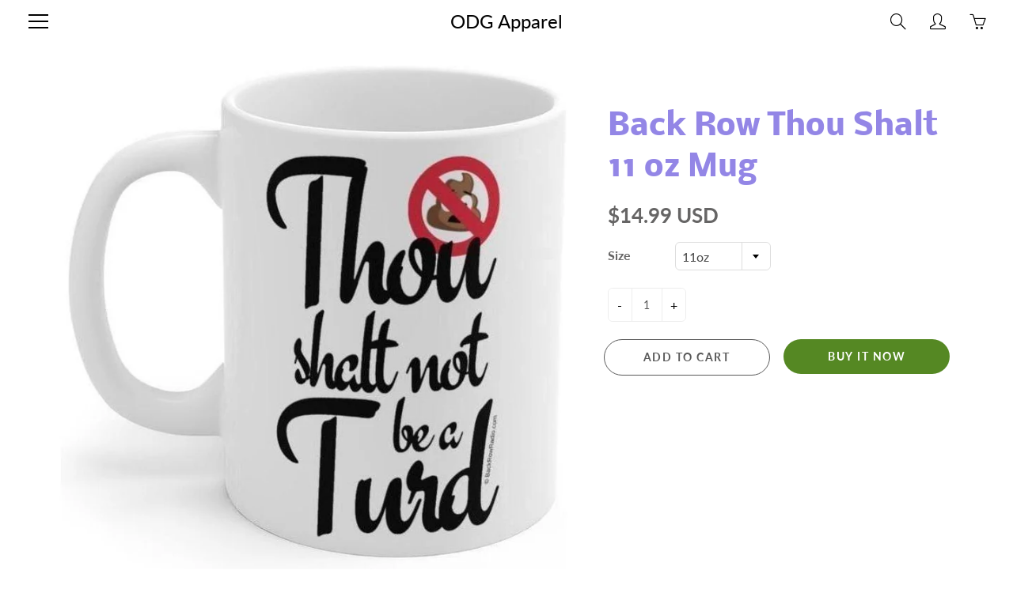

--- FILE ---
content_type: text/html; charset=utf-8
request_url: https://odgapparel.com/products/back-row-thou-shalt-11-oz-mug
body_size: 73746
content:
<!doctype html>
<!--[if IE 9]> <html class="ie9" lang="en"> <![endif]-->
<!--[if (gt IE 9)|!(IE)]><!--> <html lang="en"> <!--<![endif]-->
  <head>
    <!-- Basic page needs ================================================== -->
    <meta charset="utf-8">
    <meta name="viewport" content="width=device-width, height=device-height, initial-scale=1.0, maximum-scale=1.0">

    <!-- Title and description ================================================== -->
    <title>
      Back Row Thou Shalt 11 oz Mug &ndash; ODG Apparel
    </title>

    
    <meta name="description" content="">
    

    <!-- Helpers ================================================== -->
    <meta property="og:site_name" content="ODG Apparel">
<meta property="og:url" content="https://odgapparel.com/products/back-row-thou-shalt-11-oz-mug">

  <meta property="og:type" content="product">
  <meta property="og:title" content="Back Row Thou Shalt 11 oz Mug">
  
    
 <meta property="og:image" content="http://odgapparel.com/cdn/shop/products/dd1f87b735a831072dc6b92835ee3a04_1200x1200.jpg?v=1605073311"><meta property="og:image" content="http://odgapparel.com/cdn/shop/products/9e17f2102b11433e317847800fda8c46_1200x1200.jpg?v=1605073313"><meta property="og:image" content="http://odgapparel.com/cdn/shop/products/f1e2971f6449a83c346e1403ffd31a2d_1200x1200.jpg?v=1605073315">
 <meta property="og:image:secure_url" content="https://odgapparel.com/cdn/shop/products/dd1f87b735a831072dc6b92835ee3a04_1200x1200.jpg?v=1605073311"><meta property="og:image:secure_url" content="https://odgapparel.com/cdn/shop/products/9e17f2102b11433e317847800fda8c46_1200x1200.jpg?v=1605073313"><meta property="og:image:secure_url" content="https://odgapparel.com/cdn/shop/products/f1e2971f6449a83c346e1403ffd31a2d_1200x1200.jpg?v=1605073315">
  
    
 <meta property="og:image" content="http://odgapparel.com/cdn/shop/products/dd1f87b735a831072dc6b92835ee3a04_1200x1200.jpg?v=1605073311"><meta property="og:image" content="http://odgapparel.com/cdn/shop/products/9e17f2102b11433e317847800fda8c46_1200x1200.jpg?v=1605073313"><meta property="og:image" content="http://odgapparel.com/cdn/shop/products/f1e2971f6449a83c346e1403ffd31a2d_1200x1200.jpg?v=1605073315">
 <meta property="og:image:secure_url" content="https://odgapparel.com/cdn/shop/products/dd1f87b735a831072dc6b92835ee3a04_1200x1200.jpg?v=1605073311"><meta property="og:image:secure_url" content="https://odgapparel.com/cdn/shop/products/9e17f2102b11433e317847800fda8c46_1200x1200.jpg?v=1605073313"><meta property="og:image:secure_url" content="https://odgapparel.com/cdn/shop/products/f1e2971f6449a83c346e1403ffd31a2d_1200x1200.jpg?v=1605073315">
  
    
 <meta property="og:image" content="http://odgapparel.com/cdn/shop/products/dd1f87b735a831072dc6b92835ee3a04_1200x1200.jpg?v=1605073311"><meta property="og:image" content="http://odgapparel.com/cdn/shop/products/9e17f2102b11433e317847800fda8c46_1200x1200.jpg?v=1605073313"><meta property="og:image" content="http://odgapparel.com/cdn/shop/products/f1e2971f6449a83c346e1403ffd31a2d_1200x1200.jpg?v=1605073315">
 <meta property="og:image:secure_url" content="https://odgapparel.com/cdn/shop/products/dd1f87b735a831072dc6b92835ee3a04_1200x1200.jpg?v=1605073311"><meta property="og:image:secure_url" content="https://odgapparel.com/cdn/shop/products/9e17f2102b11433e317847800fda8c46_1200x1200.jpg?v=1605073313"><meta property="og:image:secure_url" content="https://odgapparel.com/cdn/shop/products/f1e2971f6449a83c346e1403ffd31a2d_1200x1200.jpg?v=1605073315">
  
  <meta property="og:price:amount" content="14.99">
  <meta property="og:price:currency" content="USD">
  
  
  	<meta property="og:description" content="">
  

  
  	<meta name="twitter:site" content="@odgapparel">
  
  <meta name="twitter:card" content="summary">
  
    <meta name="twitter:title" content="Back Row Thou Shalt 11 oz Mug">
    <meta name="twitter:description" content="">
    <meta name="twitter:image" content="https://odgapparel.com/cdn/shop/products/dd1f87b735a831072dc6b92835ee3a04_medium.jpg?v=1605073311">
    <meta name="twitter:image:width" content="240">
    <meta name="twitter:image:height" content="240">
    

    <link rel="canonical" href="https://odgapparel.com/products/back-row-thou-shalt-11-oz-mug">
    <meta name="theme-color" content="#558823">
    
<style>

  @font-face {
  font-family: Nobile;
  font-weight: 700;
  font-style: normal;
  src: url("//odgapparel.com/cdn/fonts/nobile/nobile_n7.d042da54de418b1ce61449148dea49b55ce64a16.woff2") format("woff2"),
       url("//odgapparel.com/cdn/fonts/nobile/nobile_n7.f0159a65be5ed9b4aa239aad17e5fd239163b83c.woff") format("woff");
}

  @font-face {
  font-family: Lato;
  font-weight: 400;
  font-style: normal;
  src: url("//odgapparel.com/cdn/fonts/lato/lato_n4.c3b93d431f0091c8be23185e15c9d1fee1e971c5.woff2") format("woff2"),
       url("//odgapparel.com/cdn/fonts/lato/lato_n4.d5c00c781efb195594fd2fd4ad04f7882949e327.woff") format("woff");
}

  @font-face {
  font-family: Lato;
  font-weight: 700;
  font-style: normal;
  src: url("//odgapparel.com/cdn/fonts/lato/lato_n7.900f219bc7337bc57a7a2151983f0a4a4d9d5dcf.woff2") format("woff2"),
       url("//odgapparel.com/cdn/fonts/lato/lato_n7.a55c60751adcc35be7c4f8a0313f9698598612ee.woff") format("woff");
}

  @font-face {
  font-family: Lato;
  font-weight: 400;
  font-style: italic;
  src: url("//odgapparel.com/cdn/fonts/lato/lato_i4.09c847adc47c2fefc3368f2e241a3712168bc4b6.woff2") format("woff2"),
       url("//odgapparel.com/cdn/fonts/lato/lato_i4.3c7d9eb6c1b0a2bf62d892c3ee4582b016d0f30c.woff") format("woff");
}

  

  
  
  
  :root {
    --color-primary: rgb(85, 136, 35);
    --color-primary-rgb: 85, 136, 35;
    --color-primary-lighten-10: rgb(110, 177, 45);
    --color-primary-lighten-15: rgb(123, 197, 51);
    --color-primary-lighten-20: rgb(136, 206, 67);
    --color-primary-lighten-30: rgb(161, 217, 107);
    --color-primary-darken-10: rgb(60, 95, 25);
    --color-primary-darken-15: rgb(47, 75, 19);
    --color-primary-darken-20: rgb(34, 55, 14);
    --color-primary-darken-20-rgb: 34, 55, 14;
    --color-primary-darken-50: rgb(0, 0, 0);
    --color-primary-darken-50-rgb: 0, 0, 0;
    --color-primary-darken-70: rgb(0, 0, 0);
    --color-primary-darken-70-rgb: 0, 0, 0;
    --color-primary-darken-80: rgb(0, 0, 0);
    --color-header: rgb(0, 0, 0);
    --color-header-darken-15: rgb(0, 0, 0);
    --color-heading: rgb(147, 134, 230);
    --color-body: rgb(0, 0, 0);
    --color-alternative-headings: rgb(102, 101, 101);
    --color-alternative: rgb(102, 101, 101);
    --color-alternative-darken-15: rgb(64, 63, 63);
    --color-alternative-darken-25: rgb(38, 38, 38);
    --color-btn: rgb(255, 255, 255);
    --color-btn-darken-15: rgb(217, 217, 217);
    --color-footer: rgb(255, 255, 255);
    --color-footer-heading: rgb(255, 255, 255);
    --color-footer-link: rgb(255, 255, 255);
    --color-footer-link-darken-15: rgb(217, 217, 217);
    --color-price: rgb(189, 189, 189);
    --color-bg-nav: rgb(255, 255, 255);
    --color-bg-nav-darken-10: rgb(230, 230, 230);
    --color-bg-nav-darken-15: rgb(217, 217, 217);
    --color-bg-body: rgb(255, 255, 255);
    --color-bg-alternative: rgb(255, 255, 255);
    --color-bg-sale-label: rgb(245, 87, 112);
    --color-shadow-sale-label: rgba(241, 15, 51, 0.25);
    --color-bg-footer: rgb(147, 134, 230);
    --color-bg-footer-darken-10: rgb(109, 92, 221);

    --font-family: Lato, sans-serif;
    --font-family-header: Nobile, sans-serif;
    --font-size: 16px;
    --font-size-header: 28px;
    --font-size-logo: 24px;
    --font-size-title-bar: 58px;
    --font-size-nav-header: 16px;
    --font-size-rte: 20px;
    --font-size-rte-header: 32px;
    --font-weight: 400;
    --font-weight-bolder: 700;
    --font-weight-header: 700;
    --font-weight-title-bar: normal;
    --font-weight-nav: 600;
    --font-weight-section-title: normal;
    --font-style: normal;
    --font-style-header: normal;

    --text-transform-title-bar: none;
    --text-transform-nav: uppercase;
    --text-transform-section-title: none;

    --opacity-overlay-page-header: 0.6;

    --height-product-image: 400px;

    --url-svg-check: url(//odgapparel.com/cdn/shop/t/42/assets/icon-check.svg?v=44035190528443430271613504111);
  }
</style>
<link href="//odgapparel.com/cdn/shop/t/42/assets/apps.css?v=105205638759803146001613504104" rel="stylesheet" type="text/css" media="all" />
    <link href="//odgapparel.com/cdn/shop/t/42/assets/styles.css?v=34629377208497659261613504101" rel="stylesheet" type="text/css" media="all" />

    <!-- Header hook for plugins ================================================== -->
    <script>window.performance && window.performance.mark && window.performance.mark('shopify.content_for_header.start');</script><meta name="google-site-verification" content="TmdrIhW8WIlCDJSUbFcyJKuOLqKBGjbeL5evUEaGAIQ">
<meta id="shopify-digital-wallet" name="shopify-digital-wallet" content="/11160622/digital_wallets/dialog">
<meta name="shopify-checkout-api-token" content="ca6f639c45b1e5c6bad2320c7e65f827">
<meta id="in-context-paypal-metadata" data-shop-id="11160622" data-venmo-supported="false" data-environment="production" data-locale="en_US" data-paypal-v4="true" data-currency="USD">
<link rel="alternate" type="application/json+oembed" href="https://odgapparel.com/products/back-row-thou-shalt-11-oz-mug.oembed">
<script async="async" src="/checkouts/internal/preloads.js?locale=en-US"></script>
<link rel="preconnect" href="https://shop.app" crossorigin="anonymous">
<script async="async" src="https://shop.app/checkouts/internal/preloads.js?locale=en-US&shop_id=11160622" crossorigin="anonymous"></script>
<script id="apple-pay-shop-capabilities" type="application/json">{"shopId":11160622,"countryCode":"US","currencyCode":"USD","merchantCapabilities":["supports3DS"],"merchantId":"gid:\/\/shopify\/Shop\/11160622","merchantName":"ODG Apparel","requiredBillingContactFields":["postalAddress","email"],"requiredShippingContactFields":["postalAddress","email"],"shippingType":"shipping","supportedNetworks":["visa","masterCard","amex","discover","elo","jcb"],"total":{"type":"pending","label":"ODG Apparel","amount":"1.00"},"shopifyPaymentsEnabled":true,"supportsSubscriptions":true}</script>
<script id="shopify-features" type="application/json">{"accessToken":"ca6f639c45b1e5c6bad2320c7e65f827","betas":["rich-media-storefront-analytics"],"domain":"odgapparel.com","predictiveSearch":true,"shopId":11160622,"locale":"en"}</script>
<script>var Shopify = Shopify || {};
Shopify.shop = "odg-store.myshopify.com";
Shopify.locale = "en";
Shopify.currency = {"active":"USD","rate":"1.0"};
Shopify.country = "US";
Shopify.theme = {"name":"Galleria","id":83995820113,"schema_name":"Galleria","schema_version":"2.4.2","theme_store_id":851,"role":"main"};
Shopify.theme.handle = "null";
Shopify.theme.style = {"id":null,"handle":null};
Shopify.cdnHost = "odgapparel.com/cdn";
Shopify.routes = Shopify.routes || {};
Shopify.routes.root = "/";</script>
<script type="module">!function(o){(o.Shopify=o.Shopify||{}).modules=!0}(window);</script>
<script>!function(o){function n(){var o=[];function n(){o.push(Array.prototype.slice.apply(arguments))}return n.q=o,n}var t=o.Shopify=o.Shopify||{};t.loadFeatures=n(),t.autoloadFeatures=n()}(window);</script>
<script>
  window.ShopifyPay = window.ShopifyPay || {};
  window.ShopifyPay.apiHost = "shop.app\/pay";
  window.ShopifyPay.redirectState = null;
</script>
<script id="shop-js-analytics" type="application/json">{"pageType":"product"}</script>
<script defer="defer" async type="module" src="//odgapparel.com/cdn/shopifycloud/shop-js/modules/v2/client.init-shop-cart-sync_C5BV16lS.en.esm.js"></script>
<script defer="defer" async type="module" src="//odgapparel.com/cdn/shopifycloud/shop-js/modules/v2/chunk.common_CygWptCX.esm.js"></script>
<script type="module">
  await import("//odgapparel.com/cdn/shopifycloud/shop-js/modules/v2/client.init-shop-cart-sync_C5BV16lS.en.esm.js");
await import("//odgapparel.com/cdn/shopifycloud/shop-js/modules/v2/chunk.common_CygWptCX.esm.js");

  window.Shopify.SignInWithShop?.initShopCartSync?.({"fedCMEnabled":true,"windoidEnabled":true});

</script>
<script>
  window.Shopify = window.Shopify || {};
  if (!window.Shopify.featureAssets) window.Shopify.featureAssets = {};
  window.Shopify.featureAssets['shop-js'] = {"shop-cart-sync":["modules/v2/client.shop-cart-sync_ZFArdW7E.en.esm.js","modules/v2/chunk.common_CygWptCX.esm.js"],"init-fed-cm":["modules/v2/client.init-fed-cm_CmiC4vf6.en.esm.js","modules/v2/chunk.common_CygWptCX.esm.js"],"shop-button":["modules/v2/client.shop-button_tlx5R9nI.en.esm.js","modules/v2/chunk.common_CygWptCX.esm.js"],"shop-cash-offers":["modules/v2/client.shop-cash-offers_DOA2yAJr.en.esm.js","modules/v2/chunk.common_CygWptCX.esm.js","modules/v2/chunk.modal_D71HUcav.esm.js"],"init-windoid":["modules/v2/client.init-windoid_sURxWdc1.en.esm.js","modules/v2/chunk.common_CygWptCX.esm.js"],"shop-toast-manager":["modules/v2/client.shop-toast-manager_ClPi3nE9.en.esm.js","modules/v2/chunk.common_CygWptCX.esm.js"],"init-shop-email-lookup-coordinator":["modules/v2/client.init-shop-email-lookup-coordinator_B8hsDcYM.en.esm.js","modules/v2/chunk.common_CygWptCX.esm.js"],"init-shop-cart-sync":["modules/v2/client.init-shop-cart-sync_C5BV16lS.en.esm.js","modules/v2/chunk.common_CygWptCX.esm.js"],"avatar":["modules/v2/client.avatar_BTnouDA3.en.esm.js"],"pay-button":["modules/v2/client.pay-button_FdsNuTd3.en.esm.js","modules/v2/chunk.common_CygWptCX.esm.js"],"init-customer-accounts":["modules/v2/client.init-customer-accounts_DxDtT_ad.en.esm.js","modules/v2/client.shop-login-button_C5VAVYt1.en.esm.js","modules/v2/chunk.common_CygWptCX.esm.js","modules/v2/chunk.modal_D71HUcav.esm.js"],"init-shop-for-new-customer-accounts":["modules/v2/client.init-shop-for-new-customer-accounts_ChsxoAhi.en.esm.js","modules/v2/client.shop-login-button_C5VAVYt1.en.esm.js","modules/v2/chunk.common_CygWptCX.esm.js","modules/v2/chunk.modal_D71HUcav.esm.js"],"shop-login-button":["modules/v2/client.shop-login-button_C5VAVYt1.en.esm.js","modules/v2/chunk.common_CygWptCX.esm.js","modules/v2/chunk.modal_D71HUcav.esm.js"],"init-customer-accounts-sign-up":["modules/v2/client.init-customer-accounts-sign-up_CPSyQ0Tj.en.esm.js","modules/v2/client.shop-login-button_C5VAVYt1.en.esm.js","modules/v2/chunk.common_CygWptCX.esm.js","modules/v2/chunk.modal_D71HUcav.esm.js"],"shop-follow-button":["modules/v2/client.shop-follow-button_Cva4Ekp9.en.esm.js","modules/v2/chunk.common_CygWptCX.esm.js","modules/v2/chunk.modal_D71HUcav.esm.js"],"checkout-modal":["modules/v2/client.checkout-modal_BPM8l0SH.en.esm.js","modules/v2/chunk.common_CygWptCX.esm.js","modules/v2/chunk.modal_D71HUcav.esm.js"],"lead-capture":["modules/v2/client.lead-capture_Bi8yE_yS.en.esm.js","modules/v2/chunk.common_CygWptCX.esm.js","modules/v2/chunk.modal_D71HUcav.esm.js"],"shop-login":["modules/v2/client.shop-login_D6lNrXab.en.esm.js","modules/v2/chunk.common_CygWptCX.esm.js","modules/v2/chunk.modal_D71HUcav.esm.js"],"payment-terms":["modules/v2/client.payment-terms_CZxnsJam.en.esm.js","modules/v2/chunk.common_CygWptCX.esm.js","modules/v2/chunk.modal_D71HUcav.esm.js"]};
</script>
<script>(function() {
  var isLoaded = false;
  function asyncLoad() {
    if (isLoaded) return;
    isLoaded = true;
    var urls = ["https:\/\/static.klaviyo.com\/onsite\/js\/klaviyo.js?company_id=JHwMcP\u0026shop=odg-store.myshopify.com","\/\/sumo-shopify.com\/apps\/shopify\/sumome-plugin\/js\/sumome.js?siteID=9cc98700beeef00027e12e003bc6ff00d6b6aa00a20f7600dab2000099996b00\u0026shopId=11160622\u0026login=600392fcf23a23fae37b14be5a3e256a0b3538de\u0026shop=odg-store.myshopify.com","https:\/\/static.cdn.printful.com\/static\/js\/external\/shopify-product-customizer.js?v=0.25\u0026shop=odg-store.myshopify.com","https:\/\/static.klaviyo.com\/onsite\/js\/klaviyo.js?company_id=TRrFVM\u0026shop=odg-store.myshopify.com"];
    for (var i = 0; i < urls.length; i++) {
      var s = document.createElement('script');
      s.type = 'text/javascript';
      s.async = true;
      s.src = urls[i];
      var x = document.getElementsByTagName('script')[0];
      x.parentNode.insertBefore(s, x);
    }
  };
  if(window.attachEvent) {
    window.attachEvent('onload', asyncLoad);
  } else {
    window.addEventListener('load', asyncLoad, false);
  }
})();</script>
<script id="__st">var __st={"a":11160622,"offset":-18000,"reqid":"f68d7a28-7fdd-43cc-9061-c39a6d8a093d-1768717665","pageurl":"odgapparel.com\/products\/back-row-thou-shalt-11-oz-mug","u":"d5e173941c7a","p":"product","rtyp":"product","rid":4514365341777};</script>
<script>window.ShopifyPaypalV4VisibilityTracking = true;</script>
<script id="captcha-bootstrap">!function(){'use strict';const t='contact',e='account',n='new_comment',o=[[t,t],['blogs',n],['comments',n],[t,'customer']],c=[[e,'customer_login'],[e,'guest_login'],[e,'recover_customer_password'],[e,'create_customer']],r=t=>t.map((([t,e])=>`form[action*='/${t}']:not([data-nocaptcha='true']) input[name='form_type'][value='${e}']`)).join(','),a=t=>()=>t?[...document.querySelectorAll(t)].map((t=>t.form)):[];function s(){const t=[...o],e=r(t);return a(e)}const i='password',u='form_key',d=['recaptcha-v3-token','g-recaptcha-response','h-captcha-response',i],f=()=>{try{return window.sessionStorage}catch{return}},m='__shopify_v',_=t=>t.elements[u];function p(t,e,n=!1){try{const o=window.sessionStorage,c=JSON.parse(o.getItem(e)),{data:r}=function(t){const{data:e,action:n}=t;return t[m]||n?{data:e,action:n}:{data:t,action:n}}(c);for(const[e,n]of Object.entries(r))t.elements[e]&&(t.elements[e].value=n);n&&o.removeItem(e)}catch(o){console.error('form repopulation failed',{error:o})}}const l='form_type',E='cptcha';function T(t){t.dataset[E]=!0}const w=window,h=w.document,L='Shopify',v='ce_forms',y='captcha';let A=!1;((t,e)=>{const n=(g='f06e6c50-85a8-45c8-87d0-21a2b65856fe',I='https://cdn.shopify.com/shopifycloud/storefront-forms-hcaptcha/ce_storefront_forms_captcha_hcaptcha.v1.5.2.iife.js',D={infoText:'Protected by hCaptcha',privacyText:'Privacy',termsText:'Terms'},(t,e,n)=>{const o=w[L][v],c=o.bindForm;if(c)return c(t,g,e,D).then(n);var r;o.q.push([[t,g,e,D],n]),r=I,A||(h.body.append(Object.assign(h.createElement('script'),{id:'captcha-provider',async:!0,src:r})),A=!0)});var g,I,D;w[L]=w[L]||{},w[L][v]=w[L][v]||{},w[L][v].q=[],w[L][y]=w[L][y]||{},w[L][y].protect=function(t,e){n(t,void 0,e),T(t)},Object.freeze(w[L][y]),function(t,e,n,w,h,L){const[v,y,A,g]=function(t,e,n){const i=e?o:[],u=t?c:[],d=[...i,...u],f=r(d),m=r(i),_=r(d.filter((([t,e])=>n.includes(e))));return[a(f),a(m),a(_),s()]}(w,h,L),I=t=>{const e=t.target;return e instanceof HTMLFormElement?e:e&&e.form},D=t=>v().includes(t);t.addEventListener('submit',(t=>{const e=I(t);if(!e)return;const n=D(e)&&!e.dataset.hcaptchaBound&&!e.dataset.recaptchaBound,o=_(e),c=g().includes(e)&&(!o||!o.value);(n||c)&&t.preventDefault(),c&&!n&&(function(t){try{if(!f())return;!function(t){const e=f();if(!e)return;const n=_(t);if(!n)return;const o=n.value;o&&e.removeItem(o)}(t);const e=Array.from(Array(32),(()=>Math.random().toString(36)[2])).join('');!function(t,e){_(t)||t.append(Object.assign(document.createElement('input'),{type:'hidden',name:u})),t.elements[u].value=e}(t,e),function(t,e){const n=f();if(!n)return;const o=[...t.querySelectorAll(`input[type='${i}']`)].map((({name:t})=>t)),c=[...d,...o],r={};for(const[a,s]of new FormData(t).entries())c.includes(a)||(r[a]=s);n.setItem(e,JSON.stringify({[m]:1,action:t.action,data:r}))}(t,e)}catch(e){console.error('failed to persist form',e)}}(e),e.submit())}));const S=(t,e)=>{t&&!t.dataset[E]&&(n(t,e.some((e=>e===t))),T(t))};for(const o of['focusin','change'])t.addEventListener(o,(t=>{const e=I(t);D(e)&&S(e,y())}));const B=e.get('form_key'),M=e.get(l),P=B&&M;t.addEventListener('DOMContentLoaded',(()=>{const t=y();if(P)for(const e of t)e.elements[l].value===M&&p(e,B);[...new Set([...A(),...v().filter((t=>'true'===t.dataset.shopifyCaptcha))])].forEach((e=>S(e,t)))}))}(h,new URLSearchParams(w.location.search),n,t,e,['guest_login'])})(!0,!0)}();</script>
<script integrity="sha256-4kQ18oKyAcykRKYeNunJcIwy7WH5gtpwJnB7kiuLZ1E=" data-source-attribution="shopify.loadfeatures" defer="defer" src="//odgapparel.com/cdn/shopifycloud/storefront/assets/storefront/load_feature-a0a9edcb.js" crossorigin="anonymous"></script>
<script crossorigin="anonymous" defer="defer" src="//odgapparel.com/cdn/shopifycloud/storefront/assets/shopify_pay/storefront-65b4c6d7.js?v=20250812"></script>
<script data-source-attribution="shopify.dynamic_checkout.dynamic.init">var Shopify=Shopify||{};Shopify.PaymentButton=Shopify.PaymentButton||{isStorefrontPortableWallets:!0,init:function(){window.Shopify.PaymentButton.init=function(){};var t=document.createElement("script");t.src="https://odgapparel.com/cdn/shopifycloud/portable-wallets/latest/portable-wallets.en.js",t.type="module",document.head.appendChild(t)}};
</script>
<script data-source-attribution="shopify.dynamic_checkout.buyer_consent">
  function portableWalletsHideBuyerConsent(e){var t=document.getElementById("shopify-buyer-consent"),n=document.getElementById("shopify-subscription-policy-button");t&&n&&(t.classList.add("hidden"),t.setAttribute("aria-hidden","true"),n.removeEventListener("click",e))}function portableWalletsShowBuyerConsent(e){var t=document.getElementById("shopify-buyer-consent"),n=document.getElementById("shopify-subscription-policy-button");t&&n&&(t.classList.remove("hidden"),t.removeAttribute("aria-hidden"),n.addEventListener("click",e))}window.Shopify?.PaymentButton&&(window.Shopify.PaymentButton.hideBuyerConsent=portableWalletsHideBuyerConsent,window.Shopify.PaymentButton.showBuyerConsent=portableWalletsShowBuyerConsent);
</script>
<script>
  function portableWalletsCleanup(e){e&&e.src&&console.error("Failed to load portable wallets script "+e.src);var t=document.querySelectorAll("shopify-accelerated-checkout .shopify-payment-button__skeleton, shopify-accelerated-checkout-cart .wallet-cart-button__skeleton"),e=document.getElementById("shopify-buyer-consent");for(let e=0;e<t.length;e++)t[e].remove();e&&e.remove()}function portableWalletsNotLoadedAsModule(e){e instanceof ErrorEvent&&"string"==typeof e.message&&e.message.includes("import.meta")&&"string"==typeof e.filename&&e.filename.includes("portable-wallets")&&(window.removeEventListener("error",portableWalletsNotLoadedAsModule),window.Shopify.PaymentButton.failedToLoad=e,"loading"===document.readyState?document.addEventListener("DOMContentLoaded",window.Shopify.PaymentButton.init):window.Shopify.PaymentButton.init())}window.addEventListener("error",portableWalletsNotLoadedAsModule);
</script>

<script type="module" src="https://odgapparel.com/cdn/shopifycloud/portable-wallets/latest/portable-wallets.en.js" onError="portableWalletsCleanup(this)" crossorigin="anonymous"></script>
<script nomodule>
  document.addEventListener("DOMContentLoaded", portableWalletsCleanup);
</script>

<link id="shopify-accelerated-checkout-styles" rel="stylesheet" media="screen" href="https://odgapparel.com/cdn/shopifycloud/portable-wallets/latest/accelerated-checkout-backwards-compat.css" crossorigin="anonymous">
<style id="shopify-accelerated-checkout-cart">
        #shopify-buyer-consent {
  margin-top: 1em;
  display: inline-block;
  width: 100%;
}

#shopify-buyer-consent.hidden {
  display: none;
}

#shopify-subscription-policy-button {
  background: none;
  border: none;
  padding: 0;
  text-decoration: underline;
  font-size: inherit;
  cursor: pointer;
}

#shopify-subscription-policy-button::before {
  box-shadow: none;
}

      </style>

<script>window.performance && window.performance.mark && window.performance.mark('shopify.content_for_header.end');</script>

    <!--[if lt IE 9]>
		<script src="//html5shiv.googlecode.com/svn/trunk/html5.js" type="text/javascript"></script>
	<![endif]-->

     <!--[if (lte IE 9) ]><script src="//odgapparel.com/cdn/shop/t/42/assets/match-media.min.js?v=22265819453975888031613504110" type="text/javascript"></script><![endif]-->

  	



    <!-- Theme Global App JS ================================================== -->
    <script>
      window.themeInfo = {name: "Galleria"}
      var theme = {
        strings: {
          addToCart: "Add to cart",
          soldOut: "Sold out",
          unavailable: "Unavailable",
          showMore: "Show More",
          showLess: "Show Less"
        },
        moneyFormat: "\u003cspan class=money\u003e${{amount}} USD\u003c\/span\u003e"
      }
      function initScroll(sectionId) {

        document.addEventListener('shopify:section:select', fireOnSectionSelect);
        document.addEventListener('shopify:section:reorder', fireOnSectionSelect);

        window.addEventListener("load", fireOnLoad);


        function fireOnSectionSelect(e) {
          if(e.detail.sectionId === sectionId) {
            setScoll(e.detail.sectionId);
          }
        }

        function fireOnLoad() {
          setScoll(sectionId);
        }


        function setScoll(sectionId) {

          var current = document.getElementById("shopify-section-" + sectionId),
              scroller = document.getElementById("scroll-indicator-" + sectionId);


          if(current.previousElementSibling === null) {
            scroller.style.display = "block";
            scroller.onclick = function(e) {
              e.preventDefault();
              current.nextElementSibling.scrollIntoView({ behavior: 'smooth', block: 'start' });
            };
          }
        }
      }
    </script>

      <noscript>
        <style>
          .product-thumb-img-wrap img:nth-child(2),
          .swiper-slide img:nth-child(2),
          .blog_image_overlay img:nth-child(2),
          .blog-post img:nth-child(2){
            display:none !important;
          }
        </style>
      </noscript>

  <!--Gem_Page_Header_Script-->
<!-- "snippets/gem-app-header-scripts.liquid" was not rendered, the associated app was uninstalled -->
<!--End_Gem_Page_Header_Script-->
<link href="https://monorail-edge.shopifysvc.com" rel="dns-prefetch">
<script>(function(){if ("sendBeacon" in navigator && "performance" in window) {try {var session_token_from_headers = performance.getEntriesByType('navigation')[0].serverTiming.find(x => x.name == '_s').description;} catch {var session_token_from_headers = undefined;}var session_cookie_matches = document.cookie.match(/_shopify_s=([^;]*)/);var session_token_from_cookie = session_cookie_matches && session_cookie_matches.length === 2 ? session_cookie_matches[1] : "";var session_token = session_token_from_headers || session_token_from_cookie || "";function handle_abandonment_event(e) {var entries = performance.getEntries().filter(function(entry) {return /monorail-edge.shopifysvc.com/.test(entry.name);});if (!window.abandonment_tracked && entries.length === 0) {window.abandonment_tracked = true;var currentMs = Date.now();var navigation_start = performance.timing.navigationStart;var payload = {shop_id: 11160622,url: window.location.href,navigation_start,duration: currentMs - navigation_start,session_token,page_type: "product"};window.navigator.sendBeacon("https://monorail-edge.shopifysvc.com/v1/produce", JSON.stringify({schema_id: "online_store_buyer_site_abandonment/1.1",payload: payload,metadata: {event_created_at_ms: currentMs,event_sent_at_ms: currentMs}}));}}window.addEventListener('pagehide', handle_abandonment_event);}}());</script>
<script id="web-pixels-manager-setup">(function e(e,d,r,n,o){if(void 0===o&&(o={}),!Boolean(null===(a=null===(i=window.Shopify)||void 0===i?void 0:i.analytics)||void 0===a?void 0:a.replayQueue)){var i,a;window.Shopify=window.Shopify||{};var t=window.Shopify;t.analytics=t.analytics||{};var s=t.analytics;s.replayQueue=[],s.publish=function(e,d,r){return s.replayQueue.push([e,d,r]),!0};try{self.performance.mark("wpm:start")}catch(e){}var l=function(){var e={modern:/Edge?\/(1{2}[4-9]|1[2-9]\d|[2-9]\d{2}|\d{4,})\.\d+(\.\d+|)|Firefox\/(1{2}[4-9]|1[2-9]\d|[2-9]\d{2}|\d{4,})\.\d+(\.\d+|)|Chrom(ium|e)\/(9{2}|\d{3,})\.\d+(\.\d+|)|(Maci|X1{2}).+ Version\/(15\.\d+|(1[6-9]|[2-9]\d|\d{3,})\.\d+)([,.]\d+|)( \(\w+\)|)( Mobile\/\w+|) Safari\/|Chrome.+OPR\/(9{2}|\d{3,})\.\d+\.\d+|(CPU[ +]OS|iPhone[ +]OS|CPU[ +]iPhone|CPU IPhone OS|CPU iPad OS)[ +]+(15[._]\d+|(1[6-9]|[2-9]\d|\d{3,})[._]\d+)([._]\d+|)|Android:?[ /-](13[3-9]|1[4-9]\d|[2-9]\d{2}|\d{4,})(\.\d+|)(\.\d+|)|Android.+Firefox\/(13[5-9]|1[4-9]\d|[2-9]\d{2}|\d{4,})\.\d+(\.\d+|)|Android.+Chrom(ium|e)\/(13[3-9]|1[4-9]\d|[2-9]\d{2}|\d{4,})\.\d+(\.\d+|)|SamsungBrowser\/([2-9]\d|\d{3,})\.\d+/,legacy:/Edge?\/(1[6-9]|[2-9]\d|\d{3,})\.\d+(\.\d+|)|Firefox\/(5[4-9]|[6-9]\d|\d{3,})\.\d+(\.\d+|)|Chrom(ium|e)\/(5[1-9]|[6-9]\d|\d{3,})\.\d+(\.\d+|)([\d.]+$|.*Safari\/(?![\d.]+ Edge\/[\d.]+$))|(Maci|X1{2}).+ Version\/(10\.\d+|(1[1-9]|[2-9]\d|\d{3,})\.\d+)([,.]\d+|)( \(\w+\)|)( Mobile\/\w+|) Safari\/|Chrome.+OPR\/(3[89]|[4-9]\d|\d{3,})\.\d+\.\d+|(CPU[ +]OS|iPhone[ +]OS|CPU[ +]iPhone|CPU IPhone OS|CPU iPad OS)[ +]+(10[._]\d+|(1[1-9]|[2-9]\d|\d{3,})[._]\d+)([._]\d+|)|Android:?[ /-](13[3-9]|1[4-9]\d|[2-9]\d{2}|\d{4,})(\.\d+|)(\.\d+|)|Mobile Safari.+OPR\/([89]\d|\d{3,})\.\d+\.\d+|Android.+Firefox\/(13[5-9]|1[4-9]\d|[2-9]\d{2}|\d{4,})\.\d+(\.\d+|)|Android.+Chrom(ium|e)\/(13[3-9]|1[4-9]\d|[2-9]\d{2}|\d{4,})\.\d+(\.\d+|)|Android.+(UC? ?Browser|UCWEB|U3)[ /]?(15\.([5-9]|\d{2,})|(1[6-9]|[2-9]\d|\d{3,})\.\d+)\.\d+|SamsungBrowser\/(5\.\d+|([6-9]|\d{2,})\.\d+)|Android.+MQ{2}Browser\/(14(\.(9|\d{2,})|)|(1[5-9]|[2-9]\d|\d{3,})(\.\d+|))(\.\d+|)|K[Aa][Ii]OS\/(3\.\d+|([4-9]|\d{2,})\.\d+)(\.\d+|)/},d=e.modern,r=e.legacy,n=navigator.userAgent;return n.match(d)?"modern":n.match(r)?"legacy":"unknown"}(),u="modern"===l?"modern":"legacy",c=(null!=n?n:{modern:"",legacy:""})[u],f=function(e){return[e.baseUrl,"/wpm","/b",e.hashVersion,"modern"===e.buildTarget?"m":"l",".js"].join("")}({baseUrl:d,hashVersion:r,buildTarget:u}),m=function(e){var d=e.version,r=e.bundleTarget,n=e.surface,o=e.pageUrl,i=e.monorailEndpoint;return{emit:function(e){var a=e.status,t=e.errorMsg,s=(new Date).getTime(),l=JSON.stringify({metadata:{event_sent_at_ms:s},events:[{schema_id:"web_pixels_manager_load/3.1",payload:{version:d,bundle_target:r,page_url:o,status:a,surface:n,error_msg:t},metadata:{event_created_at_ms:s}}]});if(!i)return console&&console.warn&&console.warn("[Web Pixels Manager] No Monorail endpoint provided, skipping logging."),!1;try{return self.navigator.sendBeacon.bind(self.navigator)(i,l)}catch(e){}var u=new XMLHttpRequest;try{return u.open("POST",i,!0),u.setRequestHeader("Content-Type","text/plain"),u.send(l),!0}catch(e){return console&&console.warn&&console.warn("[Web Pixels Manager] Got an unhandled error while logging to Monorail."),!1}}}}({version:r,bundleTarget:l,surface:e.surface,pageUrl:self.location.href,monorailEndpoint:e.monorailEndpoint});try{o.browserTarget=l,function(e){var d=e.src,r=e.async,n=void 0===r||r,o=e.onload,i=e.onerror,a=e.sri,t=e.scriptDataAttributes,s=void 0===t?{}:t,l=document.createElement("script"),u=document.querySelector("head"),c=document.querySelector("body");if(l.async=n,l.src=d,a&&(l.integrity=a,l.crossOrigin="anonymous"),s)for(var f in s)if(Object.prototype.hasOwnProperty.call(s,f))try{l.dataset[f]=s[f]}catch(e){}if(o&&l.addEventListener("load",o),i&&l.addEventListener("error",i),u)u.appendChild(l);else{if(!c)throw new Error("Did not find a head or body element to append the script");c.appendChild(l)}}({src:f,async:!0,onload:function(){if(!function(){var e,d;return Boolean(null===(d=null===(e=window.Shopify)||void 0===e?void 0:e.analytics)||void 0===d?void 0:d.initialized)}()){var d=window.webPixelsManager.init(e)||void 0;if(d){var r=window.Shopify.analytics;r.replayQueue.forEach((function(e){var r=e[0],n=e[1],o=e[2];d.publishCustomEvent(r,n,o)})),r.replayQueue=[],r.publish=d.publishCustomEvent,r.visitor=d.visitor,r.initialized=!0}}},onerror:function(){return m.emit({status:"failed",errorMsg:"".concat(f," has failed to load")})},sri:function(e){var d=/^sha384-[A-Za-z0-9+/=]+$/;return"string"==typeof e&&d.test(e)}(c)?c:"",scriptDataAttributes:o}),m.emit({status:"loading"})}catch(e){m.emit({status:"failed",errorMsg:(null==e?void 0:e.message)||"Unknown error"})}}})({shopId: 11160622,storefrontBaseUrl: "https://odgapparel.com",extensionsBaseUrl: "https://extensions.shopifycdn.com/cdn/shopifycloud/web-pixels-manager",monorailEndpoint: "https://monorail-edge.shopifysvc.com/unstable/produce_batch",surface: "storefront-renderer",enabledBetaFlags: ["2dca8a86"],webPixelsConfigList: [{"id":"52133969","eventPayloadVersion":"v1","runtimeContext":"LAX","scriptVersion":"1","type":"CUSTOM","privacyPurposes":["MARKETING"],"name":"Meta pixel (migrated)"},{"id":"72122449","eventPayloadVersion":"v1","runtimeContext":"LAX","scriptVersion":"1","type":"CUSTOM","privacyPurposes":["ANALYTICS"],"name":"Google Analytics tag (migrated)"},{"id":"shopify-app-pixel","configuration":"{}","eventPayloadVersion":"v1","runtimeContext":"STRICT","scriptVersion":"0450","apiClientId":"shopify-pixel","type":"APP","privacyPurposes":["ANALYTICS","MARKETING"]},{"id":"shopify-custom-pixel","eventPayloadVersion":"v1","runtimeContext":"LAX","scriptVersion":"0450","apiClientId":"shopify-pixel","type":"CUSTOM","privacyPurposes":["ANALYTICS","MARKETING"]}],isMerchantRequest: false,initData: {"shop":{"name":"ODG Apparel","paymentSettings":{"currencyCode":"USD"},"myshopifyDomain":"odg-store.myshopify.com","countryCode":"US","storefrontUrl":"https:\/\/odgapparel.com"},"customer":null,"cart":null,"checkout":null,"productVariants":[{"price":{"amount":14.99,"currencyCode":"USD"},"product":{"title":"Back Row Thou Shalt 11 oz Mug","vendor":"Printify","id":"4514365341777","untranslatedTitle":"Back Row Thou Shalt 11 oz Mug","url":"\/products\/back-row-thou-shalt-11-oz-mug","type":"partners"},"id":"31917635993681","image":{"src":"\/\/odgapparel.com\/cdn\/shop\/products\/9e17f2102b11433e317847800fda8c46.jpg?v=1605073313"},"sku":"1111443931","title":"11oz","untranslatedTitle":"11oz"}],"purchasingCompany":null},},"https://odgapparel.com/cdn","fcfee988w5aeb613cpc8e4bc33m6693e112",{"modern":"","legacy":""},{"shopId":"11160622","storefrontBaseUrl":"https:\/\/odgapparel.com","extensionBaseUrl":"https:\/\/extensions.shopifycdn.com\/cdn\/shopifycloud\/web-pixels-manager","surface":"storefront-renderer","enabledBetaFlags":"[\"2dca8a86\"]","isMerchantRequest":"false","hashVersion":"fcfee988w5aeb613cpc8e4bc33m6693e112","publish":"custom","events":"[[\"page_viewed\",{}],[\"product_viewed\",{\"productVariant\":{\"price\":{\"amount\":14.99,\"currencyCode\":\"USD\"},\"product\":{\"title\":\"Back Row Thou Shalt 11 oz Mug\",\"vendor\":\"Printify\",\"id\":\"4514365341777\",\"untranslatedTitle\":\"Back Row Thou Shalt 11 oz Mug\",\"url\":\"\/products\/back-row-thou-shalt-11-oz-mug\",\"type\":\"partners\"},\"id\":\"31917635993681\",\"image\":{\"src\":\"\/\/odgapparel.com\/cdn\/shop\/products\/9e17f2102b11433e317847800fda8c46.jpg?v=1605073313\"},\"sku\":\"1111443931\",\"title\":\"11oz\",\"untranslatedTitle\":\"11oz\"}}]]"});</script><script>
  window.ShopifyAnalytics = window.ShopifyAnalytics || {};
  window.ShopifyAnalytics.meta = window.ShopifyAnalytics.meta || {};
  window.ShopifyAnalytics.meta.currency = 'USD';
  var meta = {"product":{"id":4514365341777,"gid":"gid:\/\/shopify\/Product\/4514365341777","vendor":"Printify","type":"partners","handle":"back-row-thou-shalt-11-oz-mug","variants":[{"id":31917635993681,"price":1499,"name":"Back Row Thou Shalt 11 oz Mug - 11oz","public_title":"11oz","sku":"1111443931"}],"remote":false},"page":{"pageType":"product","resourceType":"product","resourceId":4514365341777,"requestId":"f68d7a28-7fdd-43cc-9061-c39a6d8a093d-1768717665"}};
  for (var attr in meta) {
    window.ShopifyAnalytics.meta[attr] = meta[attr];
  }
</script>
<script class="analytics">
  (function () {
    var customDocumentWrite = function(content) {
      var jquery = null;

      if (window.jQuery) {
        jquery = window.jQuery;
      } else if (window.Checkout && window.Checkout.$) {
        jquery = window.Checkout.$;
      }

      if (jquery) {
        jquery('body').append(content);
      }
    };

    var hasLoggedConversion = function(token) {
      if (token) {
        return document.cookie.indexOf('loggedConversion=' + token) !== -1;
      }
      return false;
    }

    var setCookieIfConversion = function(token) {
      if (token) {
        var twoMonthsFromNow = new Date(Date.now());
        twoMonthsFromNow.setMonth(twoMonthsFromNow.getMonth() + 2);

        document.cookie = 'loggedConversion=' + token + '; expires=' + twoMonthsFromNow;
      }
    }

    var trekkie = window.ShopifyAnalytics.lib = window.trekkie = window.trekkie || [];
    if (trekkie.integrations) {
      return;
    }
    trekkie.methods = [
      'identify',
      'page',
      'ready',
      'track',
      'trackForm',
      'trackLink'
    ];
    trekkie.factory = function(method) {
      return function() {
        var args = Array.prototype.slice.call(arguments);
        args.unshift(method);
        trekkie.push(args);
        return trekkie;
      };
    };
    for (var i = 0; i < trekkie.methods.length; i++) {
      var key = trekkie.methods[i];
      trekkie[key] = trekkie.factory(key);
    }
    trekkie.load = function(config) {
      trekkie.config = config || {};
      trekkie.config.initialDocumentCookie = document.cookie;
      var first = document.getElementsByTagName('script')[0];
      var script = document.createElement('script');
      script.type = 'text/javascript';
      script.onerror = function(e) {
        var scriptFallback = document.createElement('script');
        scriptFallback.type = 'text/javascript';
        scriptFallback.onerror = function(error) {
                var Monorail = {
      produce: function produce(monorailDomain, schemaId, payload) {
        var currentMs = new Date().getTime();
        var event = {
          schema_id: schemaId,
          payload: payload,
          metadata: {
            event_created_at_ms: currentMs,
            event_sent_at_ms: currentMs
          }
        };
        return Monorail.sendRequest("https://" + monorailDomain + "/v1/produce", JSON.stringify(event));
      },
      sendRequest: function sendRequest(endpointUrl, payload) {
        // Try the sendBeacon API
        if (window && window.navigator && typeof window.navigator.sendBeacon === 'function' && typeof window.Blob === 'function' && !Monorail.isIos12()) {
          var blobData = new window.Blob([payload], {
            type: 'text/plain'
          });

          if (window.navigator.sendBeacon(endpointUrl, blobData)) {
            return true;
          } // sendBeacon was not successful

        } // XHR beacon

        var xhr = new XMLHttpRequest();

        try {
          xhr.open('POST', endpointUrl);
          xhr.setRequestHeader('Content-Type', 'text/plain');
          xhr.send(payload);
        } catch (e) {
          console.log(e);
        }

        return false;
      },
      isIos12: function isIos12() {
        return window.navigator.userAgent.lastIndexOf('iPhone; CPU iPhone OS 12_') !== -1 || window.navigator.userAgent.lastIndexOf('iPad; CPU OS 12_') !== -1;
      }
    };
    Monorail.produce('monorail-edge.shopifysvc.com',
      'trekkie_storefront_load_errors/1.1',
      {shop_id: 11160622,
      theme_id: 83995820113,
      app_name: "storefront",
      context_url: window.location.href,
      source_url: "//odgapparel.com/cdn/s/trekkie.storefront.cd680fe47e6c39ca5d5df5f0a32d569bc48c0f27.min.js"});

        };
        scriptFallback.async = true;
        scriptFallback.src = '//odgapparel.com/cdn/s/trekkie.storefront.cd680fe47e6c39ca5d5df5f0a32d569bc48c0f27.min.js';
        first.parentNode.insertBefore(scriptFallback, first);
      };
      script.async = true;
      script.src = '//odgapparel.com/cdn/s/trekkie.storefront.cd680fe47e6c39ca5d5df5f0a32d569bc48c0f27.min.js';
      first.parentNode.insertBefore(script, first);
    };
    trekkie.load(
      {"Trekkie":{"appName":"storefront","development":false,"defaultAttributes":{"shopId":11160622,"isMerchantRequest":null,"themeId":83995820113,"themeCityHash":"5240291289161760197","contentLanguage":"en","currency":"USD","eventMetadataId":"16ce2e5f-4ccc-4853-9c54-36e222af6938"},"isServerSideCookieWritingEnabled":true,"monorailRegion":"shop_domain","enabledBetaFlags":["65f19447"]},"Session Attribution":{},"S2S":{"facebookCapiEnabled":false,"source":"trekkie-storefront-renderer","apiClientId":580111}}
    );

    var loaded = false;
    trekkie.ready(function() {
      if (loaded) return;
      loaded = true;

      window.ShopifyAnalytics.lib = window.trekkie;

      var originalDocumentWrite = document.write;
      document.write = customDocumentWrite;
      try { window.ShopifyAnalytics.merchantGoogleAnalytics.call(this); } catch(error) {};
      document.write = originalDocumentWrite;

      window.ShopifyAnalytics.lib.page(null,{"pageType":"product","resourceType":"product","resourceId":4514365341777,"requestId":"f68d7a28-7fdd-43cc-9061-c39a6d8a093d-1768717665","shopifyEmitted":true});

      var match = window.location.pathname.match(/checkouts\/(.+)\/(thank_you|post_purchase)/)
      var token = match? match[1]: undefined;
      if (!hasLoggedConversion(token)) {
        setCookieIfConversion(token);
        window.ShopifyAnalytics.lib.track("Viewed Product",{"currency":"USD","variantId":31917635993681,"productId":4514365341777,"productGid":"gid:\/\/shopify\/Product\/4514365341777","name":"Back Row Thou Shalt 11 oz Mug - 11oz","price":"14.99","sku":"1111443931","brand":"Printify","variant":"11oz","category":"partners","nonInteraction":true,"remote":false},undefined,undefined,{"shopifyEmitted":true});
      window.ShopifyAnalytics.lib.track("monorail:\/\/trekkie_storefront_viewed_product\/1.1",{"currency":"USD","variantId":31917635993681,"productId":4514365341777,"productGid":"gid:\/\/shopify\/Product\/4514365341777","name":"Back Row Thou Shalt 11 oz Mug - 11oz","price":"14.99","sku":"1111443931","brand":"Printify","variant":"11oz","category":"partners","nonInteraction":true,"remote":false,"referer":"https:\/\/odgapparel.com\/products\/back-row-thou-shalt-11-oz-mug"});
      }
    });


        var eventsListenerScript = document.createElement('script');
        eventsListenerScript.async = true;
        eventsListenerScript.src = "//odgapparel.com/cdn/shopifycloud/storefront/assets/shop_events_listener-3da45d37.js";
        document.getElementsByTagName('head')[0].appendChild(eventsListenerScript);

})();</script>
  <script>
  if (!window.ga || (window.ga && typeof window.ga !== 'function')) {
    window.ga = function ga() {
      (window.ga.q = window.ga.q || []).push(arguments);
      if (window.Shopify && window.Shopify.analytics && typeof window.Shopify.analytics.publish === 'function') {
        window.Shopify.analytics.publish("ga_stub_called", {}, {sendTo: "google_osp_migration"});
      }
      console.error("Shopify's Google Analytics stub called with:", Array.from(arguments), "\nSee https://help.shopify.com/manual/promoting-marketing/pixels/pixel-migration#google for more information.");
    };
    if (window.Shopify && window.Shopify.analytics && typeof window.Shopify.analytics.publish === 'function') {
      window.Shopify.analytics.publish("ga_stub_initialized", {}, {sendTo: "google_osp_migration"});
    }
  }
</script>
<script
  defer
  src="https://odgapparel.com/cdn/shopifycloud/perf-kit/shopify-perf-kit-3.0.4.min.js"
  data-application="storefront-renderer"
  data-shop-id="11160622"
  data-render-region="gcp-us-central1"
  data-page-type="product"
  data-theme-instance-id="83995820113"
  data-theme-name="Galleria"
  data-theme-version="2.4.2"
  data-monorail-region="shop_domain"
  data-resource-timing-sampling-rate="10"
  data-shs="true"
  data-shs-beacon="true"
  data-shs-export-with-fetch="true"
  data-shs-logs-sample-rate="1"
  data-shs-beacon-endpoint="https://odgapparel.com/api/collect"
></script>
</head>

  <body id="back-row-thou-shalt-11-oz-mug" class="template-product" >
    <div class="global-wrapper clearfix" id="global-wrapper">
      <div id="shopify-section-header" class="shopify-section">




<style>
  
  header.page-header:after {
    
      background-color: ;
      
      }

  header.page-header{
    color: ;
  }
</style>


<div class="" id="top-header-section" role="navigation" data-section-id="header" data-section-type="header-section" data-menu-type="top" data-hero-size="hero--custom-height" data-show-breadcrumbs="false"
     data-logo-width="180" data-bg-color="#ffffff" data-notificationbar="false" data-index-overlap="false">
  <a class="visuallyhidden focusable skip-to-main" href="#container">Skip to Content</a>
  <style>
    .notification-bar {
      background-color: #006779;
    }
    .notification-bar__message {
      color: #ffffff;
      font-size: 22px;
    }
    @media (max-width:767px) {
      .notification-bar__message  p{
        font-size: calc(22px - 2px);
      }
    }

    
      .nav-main-logo, .nav-container, .nav-standard-float{
        position: relative;
        background: #ffffff;
        width: 100% !important;
      }
    .nav-standard-logo{
      padding-top: 10px;
    }
      .nav-main-logo img {
        width: 204px !important;
      }
      .nav-container-float.container-push{
        z-index:0;
        opacity: 1 !important;
      }
    

    
      @media (max-width:992px) {
        .nav-container-float, .nav-main-logo {
          background: #ffffff !important;
        }
        .nav-container-float:not(.nav-sticky), .nav-main-logo:not(.nav-sticky) {
          position: static !important;
        }
      }
    .logo-text a {
        display: inline-block;
        padding: 10px;
      }
    
      
    
      .logo-text a {
        display: inline-block;
        padding: 10px;
      }
    .nav-sticky .logo-text a{
        padding: 12px;
    }

    

    
    
    @media (min-width: 768px){
      .nav-container-logo{
        padding: 12px;
      }
    }
    
    

    
      @media only screen and (min-width: 768px){
/*       nav:not(.nav-sticky) .nav-standard-top-area-search, nav:not(.nav-sticky) .nav-standard-top-area-actions  or section.settings.image == blank*/
        .nav-container-control-left, .nav-container-control-right{
          top: 50%;
          -webkit-transform: translateY(-50%);
          -moz-transform: translateY(-50%);
          -o-transform: translateY(-50%);
          -ms-transform: translateY(-50%);
          transform: translateY(-50%);
        }
      }
    
  </style>

  
  
    <nav class="nav-container nav-container-float desktop-hidden-sm nav-to-sticky" id="navbarStickyMobile">
  <div class="nav-container-inner new_mobile_header">
    <div class="nav-container-control-left">
      <button class="tconStyleLines nav-container-action pushy-menu-btn" type="button" aria-label="toggle menu" id="pushy-menu-btn" tabindex="-1"><span class="tcon-menu__lines" aria-hidden="true"></span>
      </button>
    </div>
     
    <a class="lin lin-magnifier popup-text search-modal-popup nav-container-action" href="#nav-search-dialog" data-effect="mfp-move-from-top">
      <span class="visuallyhidden">Search</span>
    </a>
    
    
    
      
    <div class="logo-text">
      
      <a class="text-logo" href="/">ODG Apparel</a>
     
	</div>
      
    

    
    
    <a class="lin lin-user nav-container-action" href="/account/login"></a>
    
    

    <a class="lin lin-basket popup-text cart-modal-popup nav-container-action top-mobile-nav" href="javascript:void(0);" data-effect="mfp-move-from-top">
      <span class="mega-nav-count nav-main-cart-amount count-items  hidden">0</span>
    </a>
  </div>
</nav>


<nav class="nav-container minimal-top-nav nav-container-float mobile-hidden-sm nav-to-sticky" id="navbarStickyDesktop">
  <div class="nav-container-inner">
    
        <div class="logo-text">
          <a class="text-logo" href="/">ODG Apparel</a>
        </div>
    
    <div class="nav-container-controls" id="nav-controls">
      <div class="nav-container-control-left">
        <button class="tconStyleLines nav-container-action pushy-menu-btn" type="button" id="pushy-menu-btn"><span class="tcon-menu__lines" aria-hidden="true"></span><span class="tcon-visuallyhidden">Press space bar to toggle menu</span>
        </button>
      </div>
      <div class="nav-container-control-right">
        <ul class="nav-container-actions">
          
          <li>
            <a class="lin lin-magnifier popup-text search-modal-popup nav-container-action" href="#nav-search-dialog" data-effect="mfp-move-from-top">
              <span class="visuallyhidden">Search</span>
            </a>
          </li>
          
            <li>
              
              <a class="lin lin-user nav-container-action" href="/account/login">
                <span class="visuallyhidden">My account</span>
              </a>
              
            </li>
          
          <li>
            <a class="lin lin-basket popup-text cart-modal-popup nav-container-action top-mobile-nav" href="javascript:void(0);" data-effect="mfp-move-from-top">
              <span class="mega-nav-count nav-main-cart-amount count-items  hidden" aria-hidden="true">0</span>
              <span class="visuallyhidden">You have 0 items in your cart</span>
            </a>
          </li>
        </ul>
      </div>
    </div>
  </div>
</nav>

  
  <div class="mfp-with-anim mfp-hide mfp-dialog mfp-dialog-nav clearfix" id="nav-search-dialog">
  <div class="nav-dialog-inner">
    <form class="nav-search-dialog-form" action="/search" method="get" role="search">
      
      	<input type="hidden" name="type" value="product" /> 
      
      <input type="search" name="q" value="" class="nav-search-dialog-input" placeholder="Search our site" aria-label="Submit" />
      <button type="submit" class="lin lin-magnifier nav-search-dialog-submit"></button>
    </form>
  </div>
</div>

<style>
 #nav-search-dialog{
    background: #fff;
    color: #000000; 
  }
  #nav-search-dialog .mfp-close{     
    color: #000000 !important;
  }
  #nav-search-dialog .nav-search-dialog-input{
    border-bottom: 1px solid #000000;
    color: #000000;
  }
  #nav-search-dialog .nav-search-dialog-submit{
    color: #000000;
  }
   .nav-search-dialog-input::-webkit-input-placeholder {
    opacity: 0.9;
    color: #000000;
  }
  .nav-search-dialog-input:-ms-input-placeholder {
    color: #000000;
    opacity: 0.9;
  }
  .nav-search-dialog-input::-moz-placeholder {
    color: #000000;
    opacity: 0.9;
  }
  .nav-search-dialog-input:-moz-placeholder {
    color: #000000;
    opacity: 0.9;
  }
</style>

  <div class="mfp-with-anim mfp-hide mfp-dialog mfp-dialog-big clearfix " id="nav-shopping-cart-dialog">
  <div class="cart-content nav-dialog-inner-cart">
    <h2 class="nav-cart-dialog-title">My shopping cart</h2>
    
    <div class="text-center">
      <div class="cart__empty-icon">
        


<svg xmlns="http://www.w3.org/2000/svg" viewBox="0 0 576 512"><path d="M504.717 320H211.572l6.545 32h268.418c15.401 0 26.816 14.301 23.403 29.319l-5.517 24.276C523.112 414.668 536 433.828 536 456c0 31.202-25.519 56.444-56.824 55.994-29.823-.429-54.35-24.631-55.155-54.447-.44-16.287 6.085-31.049 16.803-41.548H231.176C241.553 426.165 248 440.326 248 456c0 31.813-26.528 57.431-58.67 55.938-28.54-1.325-51.751-24.385-53.251-52.917-1.158-22.034 10.436-41.455 28.051-51.586L93.883 64H24C10.745 64 0 53.255 0 40V24C0 10.745 10.745 0 24 0h102.529c11.401 0 21.228 8.021 23.513 19.19L159.208 64H551.99c15.401 0 26.816 14.301 23.403 29.319l-47.273 208C525.637 312.246 515.923 320 504.717 320zM403.029 192H360v-60c0-6.627-5.373-12-12-12h-24c-6.627 0-12 5.373-12 12v60h-43.029c-10.691 0-16.045 12.926-8.485 20.485l67.029 67.029c4.686 4.686 12.284 4.686 16.971 0l67.029-67.029c7.559-7.559 2.205-20.485-8.486-20.485z"/></svg>


      </div>
      <p class="cart__empty-title">Your cart is currently empty.</p>
      <a href="javascript:void(0)" class="continue_shopping_btn btn_close btn btn-primary btn-lg">Continue Shopping</a>
    </div>
    
  </div><!-- <div class="nav-dialog-inner-cart"> -->
</div><!-- <div class="mfp-with-anim mfp-hide mfp-dialog clearfix" id="nav-shopping-cart-dialog"> -->

<style>
  #nav-shopping-cart-dialog{
    background: #fff;
    color: #000000;
  }
  #nav-shopping-cart-dialog .nav-cart-dialog-title:after{
    background: #000000;
  }
  #nav-shopping-cart-dialog .mfp-close{
    color: #000000 !important;
  }
</style>


   
  <nav class="pushy pushy-container pushy-left header-nav-pushy" id="pushy-menu">
  <div class="pushy-inner pb100">
    <div class="panel-group panel-group-nav mb40" id="accordion" role="tablist" area_multiselectable="true">
       
      
    
    </div>
    <div class="nav-bottom-area"><p class="nav-main-copy">&copy; 2026 <a href="/" title="">ODG Apparel</a></p>
      <button class="close-pushy-menu visuallyhidden">Menu is closed</button>
    </div>
  </div>
</nav>

</div>

<script type="application/ld+json">
{
  "@context": "http://schema.org",
  "@type": "Organization",
  "name": "ODG Apparel",
  
  "sameAs": [
    "https:\/\/twitter.com\/odgapparel",
    "https:\/\/facebook.com\/odgapparel",
    "",
    "https:\/\/www.instagram.com\/odgapparel",
    "",
    "https:\/\/www.youtube.com\/channel\/UCVdrYewk1Fw0rrpVdOUA1Og",
    ""
  ],
  "url": "https:\/\/odgapparel.com"
}
</script>





</div>
      <div id="shopify-section-entry-popup" class="shopify-section"><div data-section-id="entry-popup" data-section-type="popup-section" data-enabled="false" data-delay="5" data-cookie="use_test_popup" class="modal fade entry-popup-modal" id="myModal" tabindex="-1" role="dialog" aria-labelledby="myModalLabel" aria-hidden="true">
  <div class="entry-popup    only_description_content ">
    <div class="modal-dialog">
      <div class="modal-content  flex-revers">
        <div class="description-content">
          <div class="modal-header no_border">
            <button type="button" class="popup-close" data-dismiss="modal" aria-hidden="true"><i class="lin lin-close"></i></button>
            <h2 class="modal-title text-center" id="myModalLabel">Get 15% off today!</h2>
          </div>
          <div class="modal-body no_padding">
            <p>Subscribe to the ODG Apparel newsletter and get 15% off today!</p>
            
              <div>
                <form method="post" action="/contact#contact_form" id="contact_form" accept-charset="UTF-8" class="footer-main-standard-newsletter"><input type="hidden" name="form_type" value="customer" /><input type="hidden" name="utf8" value="✓" />
  
   <label class="fields_label" for="Email_entry-popup">Enter email address</label>
	<div class="newsletter--wrapper">
      <input type="hidden" name="contact[tags]" value="newsletter">
      <input class="footer-main-standard-newsletter-input" type="email" value="" placeholder="Email address" name="contact[email]" id="Email_entry-popup" autocorrect="none" autocapitalize="none"/>
      <button class="footer-main-standard-newsletter-submit" type="submit" name="commit">Join</button>
    </div>
</form>

              </div>
            
            
              <ul class="footer-main-standard-social-list">
                



  <li class="twitter">
    <a href="https://twitter.com/odgapparel" target="_blank" title="Twitter"><svg viewBox="0 0 512 512"><path d="M419.6 168.6c-11.7 5.2-24.2 8.7-37.4 10.2 13.4-8.1 23.8-20.8 28.6-36 -12.6 7.5-26.5 12.9-41.3 15.8 -11.9-12.6-28.8-20.6-47.5-20.6 -42 0-72.9 39.2-63.4 79.9 -54.1-2.7-102.1-28.6-134.2-68 -17 29.2-8.8 67.5 20.1 86.9 -10.7-0.3-20.7-3.3-29.5-8.1 -0.7 30.2 20.9 58.4 52.2 64.6 -9.2 2.5-19.2 3.1-29.4 1.1 8.3 25.9 32.3 44.7 60.8 45.2 -27.4 21.4-61.8 31-96.4 27 28.8 18.5 63 29.2 99.8 29.2 120.8 0 189.1-102.1 185-193.6C399.9 193.1 410.9 181.7 419.6 168.6z"/></svg>
</a>
  </li>


  <li class="facebook">
    <a href="https://facebook.com/odgapparel" target="_blank" title="Facebook"><svg viewBox="0 0 512 512"><path d="M211.9 197.4h-36.7v59.9h36.7V433.1h70.5V256.5h49.2l5.2-59.1h-54.4c0 0 0-22.1 0-33.7 0-13.9 2.8-19.5 16.3-19.5 10.9 0 38.2 0 38.2 0V82.9c0 0-40.2 0-48.8 0 -52.5 0-76.1 23.1-76.1 67.3C211.9 188.8 211.9 197.4 211.9 197.4z"/></svg>
</a>
  </li>



  <li class="instagram">
    <a href="https://www.instagram.com/odgapparel" target="_blank" title="Instagram"><svg viewBox="0 0 512 512"><path d="M256 109.3c47.8 0 53.4 0.2 72.3 1 17.4 0.8 26.9 3.7 33.2 6.2 8.4 3.2 14.3 7.1 20.6 13.4 6.3 6.3 10.1 12.2 13.4 20.6 2.5 6.3 5.4 15.8 6.2 33.2 0.9 18.9 1 24.5 1 72.3s-0.2 53.4-1 72.3c-0.8 17.4-3.7 26.9-6.2 33.2 -3.2 8.4-7.1 14.3-13.4 20.6 -6.3 6.3-12.2 10.1-20.6 13.4 -6.3 2.5-15.8 5.4-33.2 6.2 -18.9 0.9-24.5 1-72.3 1s-53.4-0.2-72.3-1c-17.4-0.8-26.9-3.7-33.2-6.2 -8.4-3.2-14.3-7.1-20.6-13.4 -6.3-6.3-10.1-12.2-13.4-20.6 -2.5-6.3-5.4-15.8-6.2-33.2 -0.9-18.9-1-24.5-1-72.3s0.2-53.4 1-72.3c0.8-17.4 3.7-26.9 6.2-33.2 3.2-8.4 7.1-14.3 13.4-20.6 6.3-6.3 12.2-10.1 20.6-13.4 6.3-2.5 15.8-5.4 33.2-6.2C202.6 109.5 208.2 109.3 256 109.3M256 77.1c-48.6 0-54.7 0.2-73.8 1.1 -19 0.9-32.1 3.9-43.4 8.3 -11.8 4.6-21.7 10.7-31.7 20.6 -9.9 9.9-16.1 19.9-20.6 31.7 -4.4 11.4-7.4 24.4-8.3 43.4 -0.9 19.1-1.1 25.2-1.1 73.8 0 48.6 0.2 54.7 1.1 73.8 0.9 19 3.9 32.1 8.3 43.4 4.6 11.8 10.7 21.7 20.6 31.7 9.9 9.9 19.9 16.1 31.7 20.6 11.4 4.4 24.4 7.4 43.4 8.3 19.1 0.9 25.2 1.1 73.8 1.1s54.7-0.2 73.8-1.1c19-0.9 32.1-3.9 43.4-8.3 11.8-4.6 21.7-10.7 31.7-20.6 9.9-9.9 16.1-19.9 20.6-31.7 4.4-11.4 7.4-24.4 8.3-43.4 0.9-19.1 1.1-25.2 1.1-73.8s-0.2-54.7-1.1-73.8c-0.9-19-3.9-32.1-8.3-43.4 -4.6-11.8-10.7-21.7-20.6-31.7 -9.9-9.9-19.9-16.1-31.7-20.6 -11.4-4.4-24.4-7.4-43.4-8.3C310.7 77.3 304.6 77.1 256 77.1L256 77.1z"/><path d="M256 164.1c-50.7 0-91.9 41.1-91.9 91.9s41.1 91.9 91.9 91.9 91.9-41.1 91.9-91.9S306.7 164.1 256 164.1zM256 315.6c-32.9 0-59.6-26.7-59.6-59.6s26.7-59.6 59.6-59.6 59.6 26.7 59.6 59.6S288.9 315.6 256 315.6z"/><circle cx="351.5" cy="160.5" r="21.5"/></svg>
</a>
  </li>



  <li class="youtube">
    <a href="https://www.youtube.com/channel/UCVdrYewk1Fw0rrpVdOUA1Og" target="_blank" title="YouTube"><svg viewBox="0 0 512 512"><path d="M422.6 193.6c-5.3-45.3-23.3-51.6-59-54 -50.8-3.5-164.3-3.5-215.1 0 -35.7 2.4-53.7 8.7-59 54 -4 33.6-4 91.1 0 124.8 5.3 45.3 23.3 51.6 59 54 50.9 3.5 164.3 3.5 215.1 0 35.7-2.4 53.7-8.7 59-54C426.6 284.8 426.6 227.3 422.6 193.6zM222.2 303.4v-94.6l90.7 47.3L222.2 303.4z"/></svg>
</a>
  </li>



              </ul>
            
          </div>
        </div>
        
      </div>
    </div>
  </div>
</div>

</div>
      <div class="main-content" id="container">
        <div id="shopify-section-product-template" class="shopify-section"> 








<div class="container product-template__container page-width template-product" id="ProductSection-product-template" data-hide_price="" data-show_btn="false" data-section-id="product-template" data-section-type="product-page" data-enable-history-state="true">
  

  
<div class="desktop-hidden-sm">
    <header class="product-item-caption-header mobile_caption_header">
<div class="mb10 min_height_22">
    <span class="shopify-product-reviews-badge" data-id="4514365341777"></span>
  </div><p class="product-item-caption-title -product-page">Back Row Thou Shalt 11 oz Mug</p>
      <div class="wc_product_review_badge" data-handle="back-row-thou-shalt-11-oz-mug"></div>

      <ul class="product-item-caption-price" >
        <li id="ComparePrice-product-template" class="product-item-caption-price-list"><span class="money">
          
          </span>
        </li>
        <li id="ProductPrice-product-template" class="product-item-caption-price-current"><span class="money"><span class=money>$14.99 USD</span></span></li>
      </ul>

         <div class="price0_text"  style="display:none" ></div>
         <div class="unitPrice-product-template">
           
         </div>
    </header>
  </div>
  <div class="row row-col-norsp product-page-row" id="parent" data-gutter="none">
    <div class="product_images_length-3 product-item-image- col-sm-7 product-gallery-product-template" id="product-gallery">
      <div class="zoomer ">
        <img src="#" alt="Zoom image"/>
      </div>
      <div class="product-item-wrap large-img slider-product-template equal-columns-product-template " id="slider" data-product-single-media-group>
        
        

<div class="swiper-container main-swiper-container swiper-gallery-horiz-slider"
     id="swiper-gallery-product-template">
  <div class="swiper-wrapper">
    


    
    
    

    <div class="swiper-slide  zoom-img-wrap " id="6531761537105">

     <div id="FeaturedMedia-product-template-6531761537105-wrapper"
    class="product-single__media-wrapper  zoom-img-wrap "
    
    
    
    data-product-single-media-wrapper
    data-media-id="product-template-6531761537105"
    tabindex="-1">


    
      
      
      
      
<noscript>
          <img class="product-item-img zoom-img" srcset="//odgapparel.com/cdn/shop/products/dd1f87b735a831072dc6b92835ee3a04_small.jpg?v=1605073311 1x, //odgapparel.com/cdn/shop/products/dd1f87b735a831072dc6b92835ee3a04_small@2x.jpg?v=1605073311 2x, //odgapparel.com/cdn/shop/products/dd1f87b735a831072dc6b92835ee3a04_small@3x.jpg?v=1605073311, 3x," alt="Back Row Thou Shalt 11 oz Mug" title="Back Row Thou Shalt 11 oz Mug"/>
        </noscript>
        <img class="product-item-img zoom-img lazyload blur-up  lazypreload "  data-srczoom="//odgapparel.com/cdn/shop/products/dd1f87b735a831072dc6b92835ee3a04_2000x.jpg?v=1605073311"
             tabindex="-1"
             src="//odgapparel.com/cdn/shop/products/dd1f87b735a831072dc6b92835ee3a04_100x.jpg?v=1605073311"
             data-src="//odgapparel.com/cdn/shop/products/dd1f87b735a831072dc6b92835ee3a04_{width}x.jpg?v=1605073311"
             data-widths="[180, 360, 540, 720, 900, 1080, 1296, 1512, 1728, 2048]"
             data-aspectratio="1.0"
             data-sizes="auto"
             alt="Back Row Thou Shalt 11 oz Mug" title="Back Row Thou Shalt 11 oz Mug"
             style="max-width: 700.0px"/>
        
        <a tabindex="-1" class="zoom-img-container zoom-img-position" href="javascript:void(0);">
        </a>
        
     

    </div>
    </div>
    


    
    
    

    <div class="swiper-slide  zoom-img-wrap " id="6531761438801">

     <div id="FeaturedMedia-product-template-6531761438801-wrapper"
    class="product-single__media-wrapper  zoom-img-wrap "
    
    
    
    data-product-single-media-wrapper
    data-media-id="product-template-6531761438801"
    tabindex="-1">


    
      
      
      
      
<noscript>
          <img class="product-item-img zoom-img" srcset="//odgapparel.com/cdn/shop/products/9e17f2102b11433e317847800fda8c46_small.jpg?v=1605073313 1x, //odgapparel.com/cdn/shop/products/9e17f2102b11433e317847800fda8c46_small@2x.jpg?v=1605073313 2x, //odgapparel.com/cdn/shop/products/9e17f2102b11433e317847800fda8c46_small@3x.jpg?v=1605073313, 3x," alt="Back Row Thou Shalt 11 oz Mug" title="Back Row Thou Shalt 11 oz Mug"/>
        </noscript>
        <img class="product-item-img zoom-img lazyload blur-up "  data-srczoom="//odgapparel.com/cdn/shop/products/9e17f2102b11433e317847800fda8c46_2000x.jpg?v=1605073313"
             tabindex="-1"
             src="//odgapparel.com/cdn/shop/products/9e17f2102b11433e317847800fda8c46_100x.jpg?v=1605073313"
             data-src="//odgapparel.com/cdn/shop/products/9e17f2102b11433e317847800fda8c46_{width}x.jpg?v=1605073313"
             data-widths="[180, 360, 540, 720, 900, 1080, 1296, 1512, 1728, 2048]"
             data-aspectratio="1.0"
             data-sizes="auto"
             alt="Back Row Thou Shalt 11 oz Mug" title="Back Row Thou Shalt 11 oz Mug"
             style="max-width: 700.0px"/>
        
        <a tabindex="-1" class="zoom-img-container zoom-img-position" href="javascript:void(0);">
        </a>
        
     

    </div>
    </div>
    


    
    
    

    <div class="swiper-slide  zoom-img-wrap " id="6531761471569">

     <div id="FeaturedMedia-product-template-6531761471569-wrapper"
    class="product-single__media-wrapper  zoom-img-wrap "
    
    
    
    data-product-single-media-wrapper
    data-media-id="product-template-6531761471569"
    tabindex="-1">


    
      
      
      
      
<noscript>
          <img class="product-item-img zoom-img" srcset="//odgapparel.com/cdn/shop/products/f1e2971f6449a83c346e1403ffd31a2d_small.jpg?v=1605073315 1x, //odgapparel.com/cdn/shop/products/f1e2971f6449a83c346e1403ffd31a2d_small@2x.jpg?v=1605073315 2x, //odgapparel.com/cdn/shop/products/f1e2971f6449a83c346e1403ffd31a2d_small@3x.jpg?v=1605073315, 3x," alt="Back Row Thou Shalt 11 oz Mug" title="Back Row Thou Shalt 11 oz Mug"/>
        </noscript>
        <img class="product-item-img zoom-img lazyload blur-up "  data-srczoom="//odgapparel.com/cdn/shop/products/f1e2971f6449a83c346e1403ffd31a2d_2000x.jpg?v=1605073315"
             tabindex="-1"
             src="//odgapparel.com/cdn/shop/products/f1e2971f6449a83c346e1403ffd31a2d_100x.jpg?v=1605073315"
             data-src="//odgapparel.com/cdn/shop/products/f1e2971f6449a83c346e1403ffd31a2d_{width}x.jpg?v=1605073315"
             data-widths="[180, 360, 540, 720, 900, 1080, 1296, 1512, 1728, 2048]"
             data-aspectratio="1.0"
             data-sizes="auto"
             alt="Back Row Thou Shalt 11 oz Mug" title="Back Row Thou Shalt 11 oz Mug"
             style="max-width: 700.0px"/>
        
        <a tabindex="-1" class="zoom-img-container zoom-img-position" href="javascript:void(0);">
        </a>
        
     

    </div>
    </div>
    
  </div><!-- <div class="swiper-wrapper"> -->
  <div class="swiper-pagination"></div>
</div><!-- <div class="swiper-container" id=""> -->


   <div class="swiper-horiz-thumbnails-main-container swiper-thumbnails-main-container">
   <div class="swiper-container swiper-thumbnails-horiz" id="swiper-gallery-thumbs-product-template">
  
     <div class="swiper-wrapper">
          
          <div class="swiper-slide" tabindex="0">
            <img class="swiper-thumb-item" src="//odgapparel.com/cdn/shop/products/dd1f87b735a831072dc6b92835ee3a04_small.jpg?v=1605073311" alt="Back Row Thou Shalt 11 oz Mug" title="Back Row Thou Shalt 11 oz Mug" />
          
          </div>
        
          <div class="swiper-slide" tabindex="0">
            <img class="swiper-thumb-item" src="//odgapparel.com/cdn/shop/products/9e17f2102b11433e317847800fda8c46_small.jpg?v=1605073313" alt="Back Row Thou Shalt 11 oz Mug" title="Back Row Thou Shalt 11 oz Mug" />
          
          </div>
        
          <div class="swiper-slide" tabindex="0">
            <img class="swiper-thumb-item" src="//odgapparel.com/cdn/shop/products/f1e2971f6449a83c346e1403ffd31a2d_small.jpg?v=1605073315" alt="Back Row Thou Shalt 11 oz Mug" title="Back Row Thou Shalt 11 oz Mug" />
          
          </div>
        
      </div>
   </div>

     </div>

        
        
        <!-- /snippets/social-sharing.liquid -->
<div class="social-sharing  mt20">
  
  <a target="_blank" href="//www.facebook.com/sharer.php?u=https://odgapparel.com/products/back-row-thou-shalt-11-oz-mug" class="btn--share share-facebook" title="Share on Facebook">
    <svg aria-hidden="true" focusable="false" role="presentation" class="icon icon-facebook" viewBox="0 0 20 20"><path fill="" d="M18.05.811q.439 0 .744.305t.305.744v16.637q0 .439-.305.744t-.744.305h-4.732v-7.221h2.415l.342-2.854h-2.757v-1.83q0-.659.293-1t1.073-.342h1.488V3.762q-.976-.098-2.171-.098-1.634 0-2.635.964t-1 2.72V9.47H7.951v2.854h2.415v7.221H1.413q-.439 0-.744-.305t-.305-.744V1.859q0-.439.305-.744T1.413.81H18.05z"/></svg>
    <span class="share-title" aria-hidden="true">Share</span>
  </a>
  <a target="_blank" href="//twitter.com/share?text=Back%20Row%20Thou%20Shalt%2011%20oz%20Mug&amp;url=https://odgapparel.com/products/back-row-thou-shalt-11-oz-mug" class="btn--share share-twitter" title="Tweet on Twitter">
    <svg aria-hidden="true" focusable="false" role="presentation" class="icon icon-twitter" viewBox="0 0 20 20"><path fill="" d="M19.551 4.208q-.815 1.202-1.956 2.038 0 .082.02.255t.02.255q0 1.589-.469 3.179t-1.426 3.036-2.272 2.567-3.158 1.793-3.963.672q-3.301 0-6.031-1.773.571.041.937.041 2.751 0 4.911-1.671-1.284-.02-2.292-.784T2.456 11.85q.346.082.754.082.55 0 1.039-.163-1.365-.285-2.262-1.365T1.09 7.918v-.041q.774.408 1.773.448-.795-.53-1.263-1.396t-.469-1.864q0-1.019.509-1.997 1.487 1.854 3.596 2.924T9.81 7.184q-.143-.509-.143-.897 0-1.63 1.161-2.781t2.832-1.151q.815 0 1.569.326t1.284.917q1.345-.265 2.506-.958-.428 1.386-1.732 2.18 1.243-.163 2.262-.611z"/></svg>
    <span class="share-title" aria-hidden="true">Tweet</span>
  </a>
  <a target="_self" href="javascript:void((function()%7Bvar%20e=document.createElement(&apos;script&apos;);e.setAttribute(&apos;type&apos;,&apos;text/javascript&apos;);e.setAttribute(&apos;charset&apos;,&apos;UTF-8&apos;);e.setAttribute(&apos;src&apos;,&apos;//assets.pinterest.com/js/pinmarklet.js?r=&apos;+Math.random()*99999999);document.body.appendChild(e)%7D)());" class="btn--share share-pinterest" title="Pin on Pinterest">
    <svg aria-hidden="true" focusable="false" role="presentation" class="icon icon-pinterest" viewBox="0 0 20 20"><path fill="" d="M9.958.811q1.903 0 3.635.744t2.988 2 2 2.988.744 3.635q0 2.537-1.256 4.696t-3.415 3.415-4.696 1.256q-1.39 0-2.659-.366.707-1.147.951-2.025l.659-2.561q.244.463.903.817t1.39.354q1.464 0 2.622-.842t1.793-2.305.634-3.293q0-2.171-1.671-3.769t-4.257-1.598q-1.586 0-2.903.537T5.298 5.897 4.066 7.775t-.427 2.037q0 1.268.476 2.22t1.427 1.342q.171.073.293.012t.171-.232q.171-.61.195-.756.098-.268-.122-.512-.634-.707-.634-1.83 0-1.854 1.281-3.183t3.354-1.329q1.83 0 2.854 1t1.025 2.61q0 1.342-.366 2.476t-1.049 1.817-1.561.683q-.732 0-1.195-.537t-.293-1.269q.098-.342.256-.878t.268-.915.207-.817.098-.732q0-.61-.317-1t-.927-.39q-.756 0-1.269.695t-.512 1.744q0 .39.061.756t.134.537l.073.171q-1 4.342-1.22 5.098-.195.927-.146 2.171-2.513-1.122-4.062-3.44T.59 10.177q0-3.879 2.744-6.623T9.957.81z"/></svg>
    <span class="share-title" aria-hidden="true">Pin it</span>
  </a>
</div>

        
      </div><!-- <div class="product-item-wrap" id="slider"> -->
    </div><!-- <div class="col-md-7"> -->
    <div class="desktop-flex-wrapper">
      <div class="col-sm-12 product-description-product-template" id="product-description">
        <div class="product-item-caption-white product-item-caption- sidebar-product-template equal-columns-product-template" id="sidebar">
          <div class="mobile-hidden-sm">
            <header class="product-item-caption-header desktop_caption_header">
<div class="mb10 min_height_22">
    <span class="shopify-product-reviews-badge" data-id="4514365341777"></span>
  </div><h1 class="product-item-caption-title -product-page">Back Row Thou Shalt 11 oz Mug</h1>
              <div class="wc_product_review_badge" data-handle="back-row-thou-shalt-11-oz-mug"></div>

              <ul class="product-item-caption-price" >
                <li id="ComparePrice-product-template" class="product-item-caption-price-list"><span class="money">
                  
                  </span>
                </li>
                <li id="ProductPrice-product-template" class="product-item-caption-price-current"><span class="money"><span class=money>$14.99 USD</span></span></li>
              </ul>
                 <div class="price0_text"  style="display:none" ></div>
                 <div class="unitPrice-product-template">
                   
                 </div>
            </header>
          </div>
          
          <!-- Galleria code -->
          <form method="post" action="/cart/add" id="product_form_4514365341777" accept-charset="UTF-8" class="shopify-product-form" enctype="multipart/form-data"><input type="hidden" name="form_type" value="product" /><input type="hidden" name="utf8" value="✓" />
          
          <div class="product-item-caption-select product-select-block-product-template">
            
            
            <div class="selector-wrapper main-product-select-4514365341777">
              <label  for="product-select-Size">
                Size
              </label>
              <select class="single-option-selector" id="SingleOptionSelector-0">
                
                <option selected>11oz</option>
                
              </select>
            </div>
            
            
            <select name="id" id="ProductSelect-4514365341777" data-section="product-template" class="product-form__variants hidden">
              
              
              <option 
                       selected="selected"  data-sku="1111443931" value="31917635993681">11oz</option>
              
              
            </select>
          </div><!-- <div class="product-item-caption-select"> -->
          
          <div class="row" data-gutter="10">
            
              <div class="col-xs-4 col-md-3  centered_on_mobile_btns ">
  <div class="product-form__item product-form__item--quantity product-item-caption-qty">
    <button class="btn-number btn-number-product-template" type="button"  data-type="minus" data-field="quant[1]">-</button>
    <input type="text" id="Quantity-product-template" name="quantity" value="1" class="form-control input-number input-number-product-template product-form__input" pattern="[0-9]*">
    <button class="btn-number btn-number-product-template" type="button"  data-type="plus" data-field="quant[1]">+</button>
  </div>
</div><!-- <div class="col-xs-4 col-md-3"> -->

            
             
            <div class="product-form__item product-form__item--submit product_payments_btns" >
              <button type="submit" name="add" id="AddToCart-product-template" class="btn featured_product_submit product-form__cart-submit btn-primary btn-block btn-lg btn-shop">
                <span id="AddToCartText-product-template">Add to cart</span>
              </button>
              <div data-shopify="payment-button" class="shopify-payment-button"> <shopify-accelerated-checkout recommended="null" fallback="{&quot;supports_subs&quot;:true,&quot;supports_def_opts&quot;:true,&quot;name&quot;:&quot;buy_it_now&quot;,&quot;wallet_params&quot;:{}}" access-token="ca6f639c45b1e5c6bad2320c7e65f827" buyer-country="US" buyer-locale="en" buyer-currency="USD" variant-params="[{&quot;id&quot;:31917635993681,&quot;requiresShipping&quot;:true}]" shop-id="11160622" enabled-flags="[&quot;ae0f5bf6&quot;]" disabled > <div class="shopify-payment-button__button" role="button" disabled aria-hidden="true" style="background-color: transparent; border: none"> <div class="shopify-payment-button__skeleton">&nbsp;</div> </div> </shopify-accelerated-checkout> <small id="shopify-buyer-consent" class="hidden" aria-hidden="true" data-consent-type="subscription"> This item is a recurring or deferred purchase. By continuing, I agree to the <span id="shopify-subscription-policy-button">cancellation policy</span> and authorize you to charge my payment method at the prices, frequency and dates listed on this page until my order is fulfilled or I cancel, if permitted. </small> </div>
            </div>
            
          </div><!-- <div class="row" data-gutter="10"> -->
          <input type="hidden" name="product-id" value="4514365341777" /><input type="hidden" name="section-id" value="product-template" /></form>
 
          <div
            class="product-single__store-availability-container"
            data-store-availability-container
            data-product-title="Back Row Thou Shalt 11 oz Mug"
            data-has-only-default-variant="false"
            data-base-url="https://odgapparel.com/"
          >
          </div>
          <!-- Galleria code -->
          <!-- <div class="product-item-caption-desc border-bottom"> -->
          <div class="product-item-caption-desc">
            

            
            <div class="rte-page rte-page-fade main-product-description-product-template" >
              <div><br></div>
            </div>
            

            

            
          </div>

          
          <script>
            console.log({});
          </script>

          <div id="shopify-product-reviews" data-id="4514365341777"></div>
          

        </div><!-- <div class="product-item-caption-white" id="sidebar"> -->
      </div><!-- <div class="col-md-5"> -->
    </div><!-- <div> -->
  </div><!-- <div class="row row-col-norsp" id="parent" data-gutter="none"> -->
</div><!-- <div class="product-template__container page-width"> -->


<script type="application/json" id="ProductJson-product-template">
      {"id":4514365341777,"title":"Back Row Thou Shalt 11 oz Mug","handle":"back-row-thou-shalt-11-oz-mug","description":"\u003cdiv\u003e\u003cbr\u003e\u003c\/div\u003e","published_at":"2020-02-24T12:49:17-05:00","created_at":"2020-02-24T12:49:17-05:00","vendor":"Printify","type":"partners","tags":["back-row","easter-2020"],"price":1499,"price_min":1499,"price_max":1499,"available":true,"price_varies":false,"compare_at_price":null,"compare_at_price_min":0,"compare_at_price_max":0,"compare_at_price_varies":false,"variants":[{"id":31917635993681,"title":"11oz","option1":"11oz","option2":null,"option3":null,"sku":"1111443931","requires_shipping":true,"taxable":true,"featured_image":{"id":14358797516881,"product_id":4514365341777,"position":2,"created_at":"2020-02-24T12:49:21-05:00","updated_at":"2020-11-11T00:41:53-05:00","alt":null,"width":712,"height":712,"src":"\/\/odgapparel.com\/cdn\/shop\/products\/9e17f2102b11433e317847800fda8c46.jpg?v=1605073313","variant_ids":[31917635993681]},"available":true,"name":"Back Row Thou Shalt 11 oz Mug - 11oz","public_title":"11oz","options":["11oz"],"price":1499,"weight":460,"compare_at_price":null,"inventory_quantity":100,"inventory_management":null,"inventory_policy":"deny","barcode":null,"featured_media":{"alt":null,"id":6531761438801,"position":2,"preview_image":{"aspect_ratio":1.0,"height":712,"width":712,"src":"\/\/odgapparel.com\/cdn\/shop\/products\/9e17f2102b11433e317847800fda8c46.jpg?v=1605073313"}},"requires_selling_plan":false,"selling_plan_allocations":[]}],"images":["\/\/odgapparel.com\/cdn\/shop\/products\/dd1f87b735a831072dc6b92835ee3a04.jpg?v=1605073311","\/\/odgapparel.com\/cdn\/shop\/products\/9e17f2102b11433e317847800fda8c46.jpg?v=1605073313","\/\/odgapparel.com\/cdn\/shop\/products\/f1e2971f6449a83c346e1403ffd31a2d.jpg?v=1605073315"],"featured_image":"\/\/odgapparel.com\/cdn\/shop\/products\/dd1f87b735a831072dc6b92835ee3a04.jpg?v=1605073311","options":["Size"],"media":[{"alt":null,"id":6531761537105,"position":1,"preview_image":{"aspect_ratio":1.0,"height":735,"width":735,"src":"\/\/odgapparel.com\/cdn\/shop\/products\/dd1f87b735a831072dc6b92835ee3a04.jpg?v=1605073311"},"aspect_ratio":1.0,"height":735,"media_type":"image","src":"\/\/odgapparel.com\/cdn\/shop\/products\/dd1f87b735a831072dc6b92835ee3a04.jpg?v=1605073311","width":735},{"alt":null,"id":6531761438801,"position":2,"preview_image":{"aspect_ratio":1.0,"height":712,"width":712,"src":"\/\/odgapparel.com\/cdn\/shop\/products\/9e17f2102b11433e317847800fda8c46.jpg?v=1605073313"},"aspect_ratio":1.0,"height":712,"media_type":"image","src":"\/\/odgapparel.com\/cdn\/shop\/products\/9e17f2102b11433e317847800fda8c46.jpg?v=1605073313","width":712},{"alt":null,"id":6531761471569,"position":3,"preview_image":{"aspect_ratio":1.0,"height":735,"width":735,"src":"\/\/odgapparel.com\/cdn\/shop\/products\/f1e2971f6449a83c346e1403ffd31a2d.jpg?v=1605073315"},"aspect_ratio":1.0,"height":735,"media_type":"image","src":"\/\/odgapparel.com\/cdn\/shop\/products\/f1e2971f6449a83c346e1403ffd31a2d.jpg?v=1605073315","width":735}],"requires_selling_plan":false,"selling_plan_groups":[],"content":"\u003cdiv\u003e\u003cbr\u003e\u003c\/div\u003e"}
</script>
<script type="application/json" id="ModelJson-product-template">
    []
  </script>
<script type="application/json" id="ProductTemplate-4514365341777">
  {
   "template": "product-page"
  }
</script>




<script type="application/ld+json">
{
  "@context": "http://schema.org/",
  "@type": "Product",
  "name": "Back Row Thou Shalt 11 oz Mug",
  "url": "https:\/\/odgapparel.com\/products\/back-row-thou-shalt-11-oz-mug","image": [
      "https:\/\/odgapparel.com\/cdn\/shop\/products\/dd1f87b735a831072dc6b92835ee3a04_735x.jpg?v=1605073311"
    ],"description": "","brand": {
    "@type": "Thing",
    "name": "Printify"
  },
  "offers": [{
        "@type" : "Offer","sku": "1111443931","availability" : "http://schema.org/InStock",
        "price" : 14.99,
        "priceCurrency" : "USD",
        "url" : "https:\/\/odgapparel.com\/products\/back-row-thou-shalt-11-oz-mug?variant=31917635993681"
      }
]
}
</script>



</div>
<div id="shopify-section-product-recommendations" class="shopify-section">









  


<div class="hero-container hero-container-sm -has-related recommendation_content">

<div class="related_product_container container recommendation_content" data-base-url="/recommendations/products" data-section-id="product-recommendations" data-section-type="related-products" data-productsPerRow="4">



  <div class="section-header -sm">
    <h2 class="section-header-title   ">See something else you like?</h2>
    
  </div>



  <div class="collection-row  use_image_height ">
   <div class="swiper-container swiper-products-product-recommendations">
      <div id="relatedProductsSwiper" class="swiper-wrapper product-recommendations" data-product-id="4514365341777" data-limit="8"></div><div class="swiper-button-prev">
       <svg xmlns="http://www.w3.org/2000/svg" viewBox="0 0 27 44"><path d="M0,22L22,0l2.1,2.1L4.2,22l19.9,19.9L22,44L0,22L0,22L0,22z"/></svg>
     </div>
       <div class="swiper-button-next">
         <svg xmlns="http://www.w3.org/2000/svg" viewBox="0 0 27 44"><path d="M27,22L27,22L5,44l-2.1-2.1L22.8,22L2.9,2.1L5,0L27,22L27,22z"/></svg>
      </div></div>
  </div>


</div>
</div>



</div>

        <div id="shopify-section-newsletter-bar" class="shopify-section">


</div>
        <div id="shopify-section-footer" class="shopify-section"><div data-section-id="footer" data-section-type="footer-section">

  

<footer class="footer-main-standard">
  <div class="container">
    <div class="row" data-gutter="60">
      
    </div>
  </div>
 </footer>

<div class="footer-main-standard-after">
  <div class="container">
    <div class="row footer-bottom-flex-row">
      <div class="col-md-6">
          <form method="post" action="/localization" id="localization_form" accept-charset="UTF-8" class="localization_form" enctype="multipart/form-data"><input type="hidden" name="form_type" value="localization" /><input type="hidden" name="utf8" value="✓" /><input type="hidden" name="_method" value="put" /><input type="hidden" name="return_to" value="/products/back-row-thou-shalt-11-oz-mug" /></form>
          <p class="footer-main-standard-copy">
            
            &copy; 2026 <a href="/" title="">ODG Apparel</a>
            
            | <a target="_blank" rel="nofollow" href="https://www.shopify.com?utm_campaign=poweredby&amp;utm_medium=shopify&amp;utm_source=onlinestore">Powered by Shopify</a>
          </p>

      </div>
      <div class="col-md-6">
        
          <ul class="footer-main-standard-payment">

            
            	<li class="payment-icon"><svg xmlns="http://www.w3.org/2000/svg" role="img" aria-labelledby="pi-american_express" viewBox="0 0 38 24" width="38" height="24"><title id="pi-american_express">American Express</title><path fill="#000" d="M35 0H3C1.3 0 0 1.3 0 3v18c0 1.7 1.4 3 3 3h32c1.7 0 3-1.3 3-3V3c0-1.7-1.4-3-3-3Z" opacity=".07"/><path fill="#006FCF" d="M35 1c1.1 0 2 .9 2 2v18c0 1.1-.9 2-2 2H3c-1.1 0-2-.9-2-2V3c0-1.1.9-2 2-2h32Z"/><path fill="#FFF" d="M22.012 19.936v-8.421L37 11.528v2.326l-1.732 1.852L37 17.573v2.375h-2.766l-1.47-1.622-1.46 1.628-9.292-.02Z"/><path fill="#006FCF" d="M23.013 19.012v-6.57h5.572v1.513h-3.768v1.028h3.678v1.488h-3.678v1.01h3.768v1.531h-5.572Z"/><path fill="#006FCF" d="m28.557 19.012 3.083-3.289-3.083-3.282h2.386l1.884 2.083 1.89-2.082H37v.051l-3.017 3.23L37 18.92v.093h-2.307l-1.917-2.103-1.898 2.104h-2.321Z"/><path fill="#FFF" d="M22.71 4.04h3.614l1.269 2.881V4.04h4.46l.77 2.159.771-2.159H37v8.421H19l3.71-8.421Z"/><path fill="#006FCF" d="m23.395 4.955-2.916 6.566h2l.55-1.315h2.98l.55 1.315h2.05l-2.904-6.566h-2.31Zm.25 3.777.875-2.09.873 2.09h-1.748Z"/><path fill="#006FCF" d="M28.581 11.52V4.953l2.811.01L32.84 9l1.456-4.046H37v6.565l-1.74.016v-4.51l-1.644 4.494h-1.59L30.35 7.01v4.51h-1.768Z"/></svg>
</li>
            
            	<li class="payment-icon"><svg version="1.1" xmlns="http://www.w3.org/2000/svg" role="img" x="0" y="0" width="38" height="24" viewBox="0 0 165.521 105.965" xml:space="preserve" aria-labelledby="pi-apple_pay"><title id="pi-apple_pay">Apple Pay</title><path fill="#000" d="M150.698 0H14.823c-.566 0-1.133 0-1.698.003-.477.004-.953.009-1.43.022-1.039.028-2.087.09-3.113.274a10.51 10.51 0 0 0-2.958.975 9.932 9.932 0 0 0-4.35 4.35 10.463 10.463 0 0 0-.975 2.96C.113 9.611.052 10.658.024 11.696a70.22 70.22 0 0 0-.022 1.43C0 13.69 0 14.256 0 14.823v76.318c0 .567 0 1.132.002 1.699.003.476.009.953.022 1.43.028 1.036.09 2.084.275 3.11a10.46 10.46 0 0 0 .974 2.96 9.897 9.897 0 0 0 1.83 2.52 9.874 9.874 0 0 0 2.52 1.83c.947.483 1.917.79 2.96.977 1.025.183 2.073.245 3.112.273.477.011.953.017 1.43.02.565.004 1.132.004 1.698.004h135.875c.565 0 1.132 0 1.697-.004.476-.002.952-.009 1.431-.02 1.037-.028 2.085-.09 3.113-.273a10.478 10.478 0 0 0 2.958-.977 9.955 9.955 0 0 0 4.35-4.35c.483-.947.789-1.917.974-2.96.186-1.026.246-2.074.274-3.11.013-.477.02-.954.022-1.43.004-.567.004-1.132.004-1.699V14.824c0-.567 0-1.133-.004-1.699a63.067 63.067 0 0 0-.022-1.429c-.028-1.038-.088-2.085-.274-3.112a10.4 10.4 0 0 0-.974-2.96 9.94 9.94 0 0 0-4.35-4.35A10.52 10.52 0 0 0 156.939.3c-1.028-.185-2.076-.246-3.113-.274a71.417 71.417 0 0 0-1.431-.022C151.83 0 151.263 0 150.698 0z" /><path fill="#FFF" d="M150.698 3.532l1.672.003c.452.003.905.008 1.36.02.793.022 1.719.065 2.583.22.75.135 1.38.34 1.984.648a6.392 6.392 0 0 1 2.804 2.807c.306.6.51 1.226.645 1.983.154.854.197 1.783.218 2.58.013.45.019.9.02 1.36.005.557.005 1.113.005 1.671v76.318c0 .558 0 1.114-.004 1.682-.002.45-.008.9-.02 1.35-.022.796-.065 1.725-.221 2.589a6.855 6.855 0 0 1-.645 1.975 6.397 6.397 0 0 1-2.808 2.807c-.6.306-1.228.511-1.971.645-.881.157-1.847.2-2.574.22-.457.01-.912.017-1.379.019-.555.004-1.113.004-1.669.004H14.801c-.55 0-1.1 0-1.66-.004a74.993 74.993 0 0 1-1.35-.018c-.744-.02-1.71-.064-2.584-.22a6.938 6.938 0 0 1-1.986-.65 6.337 6.337 0 0 1-1.622-1.18 6.355 6.355 0 0 1-1.178-1.623 6.935 6.935 0 0 1-.646-1.985c-.156-.863-.2-1.788-.22-2.578a66.088 66.088 0 0 1-.02-1.355l-.003-1.327V14.474l.002-1.325a66.7 66.7 0 0 1 .02-1.357c.022-.792.065-1.717.222-2.587a6.924 6.924 0 0 1 .646-1.981c.304-.598.7-1.144 1.18-1.623a6.386 6.386 0 0 1 1.624-1.18 6.96 6.96 0 0 1 1.98-.646c.865-.155 1.792-.198 2.586-.22.452-.012.905-.017 1.354-.02l1.677-.003h135.875" /><g><g><path fill="#000" d="M43.508 35.77c1.404-1.755 2.356-4.112 2.105-6.52-2.054.102-4.56 1.355-6.012 3.112-1.303 1.504-2.456 3.959-2.156 6.266 2.306.2 4.61-1.152 6.063-2.858" /><path fill="#000" d="M45.587 39.079c-3.35-.2-6.196 1.9-7.795 1.9-1.6 0-4.049-1.8-6.698-1.751-3.447.05-6.645 2-8.395 5.1-3.598 6.2-.95 15.4 2.55 20.45 1.699 2.5 3.747 5.25 6.445 5.151 2.55-.1 3.549-1.65 6.647-1.65 3.097 0 3.997 1.65 6.696 1.6 2.798-.05 4.548-2.5 6.247-5 1.95-2.85 2.747-5.6 2.797-5.75-.05-.05-5.396-2.101-5.446-8.251-.05-5.15 4.198-7.6 4.398-7.751-2.399-3.548-6.147-3.948-7.447-4.048" /></g><g><path fill="#000" d="M78.973 32.11c7.278 0 12.347 5.017 12.347 12.321 0 7.33-5.173 12.373-12.529 12.373h-8.058V69.62h-5.822V32.11h14.062zm-8.24 19.807h6.68c5.07 0 7.954-2.729 7.954-7.46 0-4.73-2.885-7.434-7.928-7.434h-6.706v14.894z" /><path fill="#000" d="M92.764 61.847c0-4.809 3.665-7.564 10.423-7.98l7.252-.442v-2.08c0-3.04-2.001-4.704-5.562-4.704-2.938 0-5.07 1.507-5.51 3.82h-5.252c.157-4.86 4.731-8.395 10.918-8.395 6.654 0 10.995 3.483 10.995 8.89v18.663h-5.38v-4.497h-.13c-1.534 2.937-4.914 4.782-8.579 4.782-5.406 0-9.175-3.222-9.175-8.057zm17.675-2.417v-2.106l-6.472.416c-3.64.234-5.536 1.585-5.536 3.95 0 2.288 1.975 3.77 5.068 3.77 3.95 0 6.94-2.522 6.94-6.03z" /><path fill="#000" d="M120.975 79.652v-4.496c.364.051 1.247.103 1.715.103 2.573 0 4.029-1.09 4.913-3.899l.52-1.663-9.852-27.293h6.082l6.863 22.146h.13l6.862-22.146h5.927l-10.216 28.67c-2.34 6.577-5.017 8.735-10.683 8.735-.442 0-1.872-.052-2.261-.157z" /></g></g></svg>
</li>
            
            	<li class="payment-icon"><svg viewBox="0 0 38 24" xmlns="http://www.w3.org/2000/svg" role="img" width="38" height="24" aria-labelledby="pi-diners_club"><title id="pi-diners_club">Diners Club</title><path opacity=".07" d="M35 0H3C1.3 0 0 1.3 0 3v18c0 1.7 1.4 3 3 3h32c1.7 0 3-1.3 3-3V3c0-1.7-1.4-3-3-3z"/><path fill="#fff" d="M35 1c1.1 0 2 .9 2 2v18c0 1.1-.9 2-2 2H3c-1.1 0-2-.9-2-2V3c0-1.1.9-2 2-2h32"/><path d="M12 12v3.7c0 .3-.2.3-.5.2-1.9-.8-3-3.3-2.3-5.4.4-1.1 1.2-2 2.3-2.4.4-.2.5-.1.5.2V12zm2 0V8.3c0-.3 0-.3.3-.2 2.1.8 3.2 3.3 2.4 5.4-.4 1.1-1.2 2-2.3 2.4-.4.2-.4.1-.4-.2V12zm7.2-7H13c3.8 0 6.8 3.1 6.8 7s-3 7-6.8 7h8.2c3.8 0 6.8-3.1 6.8-7s-3-7-6.8-7z" fill="#3086C8"/></svg></li>
            
            	<li class="payment-icon"><svg viewBox="0 0 38 24" width="38" height="24" role="img" aria-labelledby="pi-discover" fill="none" xmlns="http://www.w3.org/2000/svg"><title id="pi-discover">Discover</title><path fill="#000" opacity=".07" d="M35 0H3C1.3 0 0 1.3 0 3v18c0 1.7 1.4 3 3 3h32c1.7 0 3-1.3 3-3V3c0-1.7-1.4-3-3-3z"/><path d="M35 1c1.1 0 2 .9 2 2v18c0 1.1-.9 2-2 2H3c-1.1 0-2-.9-2-2V3c0-1.1.9-2 2-2h32z" fill="#fff"/><path d="M3.57 7.16H2v5.5h1.57c.83 0 1.43-.2 1.96-.63.63-.52 1-1.3 1-2.11-.01-1.63-1.22-2.76-2.96-2.76zm1.26 4.14c-.34.3-.77.44-1.47.44h-.29V8.1h.29c.69 0 1.11.12 1.47.44.37.33.59.84.59 1.37 0 .53-.22 1.06-.59 1.39zm2.19-4.14h1.07v5.5H7.02v-5.5zm3.69 2.11c-.64-.24-.83-.4-.83-.69 0-.35.34-.61.8-.61.32 0 .59.13.86.45l.56-.73c-.46-.4-1.01-.61-1.62-.61-.97 0-1.72.68-1.72 1.58 0 .76.35 1.15 1.35 1.51.42.15.63.25.74.31.21.14.32.34.32.57 0 .45-.35.78-.83.78-.51 0-.92-.26-1.17-.73l-.69.67c.49.73 1.09 1.05 1.9 1.05 1.11 0 1.9-.74 1.9-1.81.02-.89-.35-1.29-1.57-1.74zm1.92.65c0 1.62 1.27 2.87 2.9 2.87.46 0 .86-.09 1.34-.32v-1.26c-.43.43-.81.6-1.29.6-1.08 0-1.85-.78-1.85-1.9 0-1.06.79-1.89 1.8-1.89.51 0 .9.18 1.34.62V7.38c-.47-.24-.86-.34-1.32-.34-1.61 0-2.92 1.28-2.92 2.88zm12.76.94l-1.47-3.7h-1.17l2.33 5.64h.58l2.37-5.64h-1.16l-1.48 3.7zm3.13 1.8h3.04v-.93h-1.97v-1.48h1.9v-.93h-1.9V8.1h1.97v-.94h-3.04v5.5zm7.29-3.87c0-1.03-.71-1.62-1.95-1.62h-1.59v5.5h1.07v-2.21h.14l1.48 2.21h1.32l-1.73-2.32c.81-.17 1.26-.72 1.26-1.56zm-2.16.91h-.31V8.03h.33c.67 0 1.03.28 1.03.82 0 .55-.36.85-1.05.85z" fill="#231F20"/><path d="M20.16 12.86a2.931 2.931 0 100-5.862 2.931 2.931 0 000 5.862z" fill="url(#pi-paint0_linear)"/><path opacity=".65" d="M20.16 12.86a2.931 2.931 0 100-5.862 2.931 2.931 0 000 5.862z" fill="url(#pi-paint1_linear)"/><path d="M36.57 7.506c0-.1-.07-.15-.18-.15h-.16v.48h.12v-.19l.14.19h.14l-.16-.2c.06-.01.1-.06.1-.13zm-.2.07h-.02v-.13h.02c.06 0 .09.02.09.06 0 .05-.03.07-.09.07z" fill="#231F20"/><path d="M36.41 7.176c-.23 0-.42.19-.42.42 0 .23.19.42.42.42.23 0 .42-.19.42-.42 0-.23-.19-.42-.42-.42zm0 .77c-.18 0-.34-.15-.34-.35 0-.19.15-.35.34-.35.18 0 .33.16.33.35 0 .19-.15.35-.33.35z" fill="#231F20"/><path d="M37 12.984S27.09 19.873 8.976 23h26.023a2 2 0 002-1.984l.024-3.02L37 12.985z" fill="#F48120"/><defs><linearGradient id="pi-paint0_linear" x1="21.657" y1="12.275" x2="19.632" y2="9.104" gradientUnits="userSpaceOnUse"><stop stop-color="#F89F20"/><stop offset=".25" stop-color="#F79A20"/><stop offset=".533" stop-color="#F68D20"/><stop offset=".62" stop-color="#F58720"/><stop offset=".723" stop-color="#F48120"/><stop offset="1" stop-color="#F37521"/></linearGradient><linearGradient id="pi-paint1_linear" x1="21.338" y1="12.232" x2="18.378" y2="6.446" gradientUnits="userSpaceOnUse"><stop stop-color="#F58720"/><stop offset=".359" stop-color="#E16F27"/><stop offset=".703" stop-color="#D4602C"/><stop offset=".982" stop-color="#D05B2E"/></linearGradient></defs></svg></li>
            
            	<li class="payment-icon"><svg xmlns="http://www.w3.org/2000/svg" role="img" viewBox="0 0 38 24" width="38" height="24" aria-labelledby="pi-google_pay"><title id="pi-google_pay">Google Pay</title><path d="M35 0H3C1.3 0 0 1.3 0 3v18c0 1.7 1.4 3 3 3h32c1.7 0 3-1.3 3-3V3c0-1.7-1.4-3-3-3z" fill="#000" opacity=".07"/><path d="M35 1c1.1 0 2 .9 2 2v18c0 1.1-.9 2-2 2H3c-1.1 0-2-.9-2-2V3c0-1.1.9-2 2-2h32" fill="#FFF"/><path d="M18.093 11.976v3.2h-1.018v-7.9h2.691a2.447 2.447 0 0 1 1.747.692 2.28 2.28 0 0 1 .11 3.224l-.11.116c-.47.447-1.098.69-1.747.674l-1.673-.006zm0-3.732v2.788h1.698c.377.012.741-.135 1.005-.404a1.391 1.391 0 0 0-1.005-2.354l-1.698-.03zm6.484 1.348c.65-.03 1.286.188 1.778.613.445.43.682 1.03.65 1.649v3.334h-.969v-.766h-.049a1.93 1.93 0 0 1-1.673.931 2.17 2.17 0 0 1-1.496-.533 1.667 1.667 0 0 1-.613-1.324 1.606 1.606 0 0 1 .613-1.336 2.746 2.746 0 0 1 1.698-.515c.517-.02 1.03.093 1.49.331v-.208a1.134 1.134 0 0 0-.417-.901 1.416 1.416 0 0 0-.98-.368 1.545 1.545 0 0 0-1.319.717l-.895-.564a2.488 2.488 0 0 1 2.182-1.06zM23.29 13.52a.79.79 0 0 0 .337.662c.223.176.5.269.785.263.429-.001.84-.17 1.146-.472.305-.286.478-.685.478-1.103a2.047 2.047 0 0 0-1.324-.374 1.716 1.716 0 0 0-1.03.294.883.883 0 0 0-.392.73zm9.286-3.75l-3.39 7.79h-1.048l1.281-2.728-2.224-5.062h1.103l1.612 3.885 1.569-3.885h1.097z" fill="#5F6368"/><path d="M13.986 11.284c0-.308-.024-.616-.073-.92h-4.29v1.747h2.451a2.096 2.096 0 0 1-.9 1.373v1.134h1.464a4.433 4.433 0 0 0 1.348-3.334z" fill="#4285F4"/><path d="M9.629 15.721a4.352 4.352 0 0 0 3.01-1.097l-1.466-1.14a2.752 2.752 0 0 1-4.094-1.44H5.577v1.17a4.53 4.53 0 0 0 4.052 2.507z" fill="#34A853"/><path d="M7.079 12.05a2.709 2.709 0 0 1 0-1.735v-1.17H5.577a4.505 4.505 0 0 0 0 4.075l1.502-1.17z" fill="#FBBC04"/><path d="M9.629 8.44a2.452 2.452 0 0 1 1.74.68l1.3-1.293a4.37 4.37 0 0 0-3.065-1.183 4.53 4.53 0 0 0-4.027 2.5l1.502 1.171a2.715 2.715 0 0 1 2.55-1.875z" fill="#EA4335"/></svg>
</li>
            
            	<li class="payment-icon"><svg viewBox="0 0 38 24" xmlns="http://www.w3.org/2000/svg" role="img" width="38" height="24" aria-labelledby="pi-master"><title id="pi-master">Mastercard</title><path opacity=".07" d="M35 0H3C1.3 0 0 1.3 0 3v18c0 1.7 1.4 3 3 3h32c1.7 0 3-1.3 3-3V3c0-1.7-1.4-3-3-3z"/><path fill="#fff" d="M35 1c1.1 0 2 .9 2 2v18c0 1.1-.9 2-2 2H3c-1.1 0-2-.9-2-2V3c0-1.1.9-2 2-2h32"/><circle fill="#EB001B" cx="15" cy="12" r="7"/><circle fill="#F79E1B" cx="23" cy="12" r="7"/><path fill="#FF5F00" d="M22 12c0-2.4-1.2-4.5-3-5.7-1.8 1.3-3 3.4-3 5.7s1.2 4.5 3 5.7c1.8-1.2 3-3.3 3-5.7z"/></svg></li>
            
            	<li class="payment-icon"><svg viewBox="0 0 38 24" xmlns="http://www.w3.org/2000/svg" width="38" height="24" role="img" aria-labelledby="pi-paypal"><title id="pi-paypal">PayPal</title><path opacity=".07" d="M35 0H3C1.3 0 0 1.3 0 3v18c0 1.7 1.4 3 3 3h32c1.7 0 3-1.3 3-3V3c0-1.7-1.4-3-3-3z"/><path fill="#fff" d="M35 1c1.1 0 2 .9 2 2v18c0 1.1-.9 2-2 2H3c-1.1 0-2-.9-2-2V3c0-1.1.9-2 2-2h32"/><path fill="#003087" d="M23.9 8.3c.2-1 0-1.7-.6-2.3-.6-.7-1.7-1-3.1-1h-4.1c-.3 0-.5.2-.6.5L14 15.6c0 .2.1.4.3.4H17l.4-3.4 1.8-2.2 4.7-2.1z"/><path fill="#3086C8" d="M23.9 8.3l-.2.2c-.5 2.8-2.2 3.8-4.6 3.8H18c-.3 0-.5.2-.6.5l-.6 3.9-.2 1c0 .2.1.4.3.4H19c.3 0 .5-.2.5-.4v-.1l.4-2.4v-.1c0-.2.3-.4.5-.4h.3c2.1 0 3.7-.8 4.1-3.2.2-1 .1-1.8-.4-2.4-.1-.5-.3-.7-.5-.8z"/><path fill="#012169" d="M23.3 8.1c-.1-.1-.2-.1-.3-.1-.1 0-.2 0-.3-.1-.3-.1-.7-.1-1.1-.1h-3c-.1 0-.2 0-.2.1-.2.1-.3.2-.3.4l-.7 4.4v.1c0-.3.3-.5.6-.5h1.3c2.5 0 4.1-1 4.6-3.8v-.2c-.1-.1-.3-.2-.5-.2h-.1z"/></svg></li>
            
            	<li class="payment-icon"><svg xmlns="http://www.w3.org/2000/svg" role="img" viewBox="0 0 38 24" width="38" height="24" aria-labelledby="pi-shopify_pay"><title id="pi-shopify_pay">Shop Pay</title><path opacity=".07" d="M35 0H3C1.3 0 0 1.3 0 3v18c0 1.7 1.4 3 3 3h32c1.7 0 3-1.3 3-3V3c0-1.7-1.4-3-3-3z" fill="#000"/><path d="M35.889 0C37.05 0 38 .982 38 2.182v19.636c0 1.2-.95 2.182-2.111 2.182H2.11C.95 24 0 23.018 0 21.818V2.182C0 .982.95 0 2.111 0H35.89z" fill="#5A31F4"/><path d="M9.35 11.368c-1.017-.223-1.47-.31-1.47-.705 0-.372.306-.558.92-.558.54 0 .934.238 1.225.704a.079.079 0 00.104.03l1.146-.584a.082.082 0 00.032-.114c-.475-.831-1.353-1.286-2.51-1.286-1.52 0-2.464.755-2.464 1.956 0 1.275 1.15 1.597 2.17 1.82 1.02.222 1.474.31 1.474.705 0 .396-.332.582-.993.582-.612 0-1.065-.282-1.34-.83a.08.08 0 00-.107-.035l-1.143.57a.083.083 0 00-.036.111c.454.92 1.384 1.437 2.627 1.437 1.583 0 2.539-.742 2.539-1.98s-1.155-1.598-2.173-1.82v-.003zM15.49 8.855c-.65 0-1.224.232-1.636.646a.04.04 0 01-.069-.03v-2.64a.08.08 0 00-.08-.081H12.27a.08.08 0 00-.08.082v8.194a.08.08 0 00.08.082h1.433a.08.08 0 00.081-.082v-3.594c0-.695.528-1.227 1.239-1.227.71 0 1.226.521 1.226 1.227v3.594a.08.08 0 00.081.082h1.433a.08.08 0 00.081-.082v-3.594c0-1.51-.981-2.577-2.355-2.577zM20.753 8.62c-.778 0-1.507.24-2.03.588a.082.082 0 00-.027.109l.632 1.088a.08.08 0 00.11.03 2.5 2.5 0 011.318-.366c1.25 0 2.17.891 2.17 2.068 0 1.003-.736 1.745-1.669 1.745-.76 0-1.288-.446-1.288-1.077 0-.361.152-.657.548-.866a.08.08 0 00.032-.113l-.596-1.018a.08.08 0 00-.098-.035c-.799.299-1.359 1.018-1.359 1.984 0 1.46 1.152 2.55 2.76 2.55 1.877 0 3.227-1.313 3.227-3.195 0-2.018-1.57-3.492-3.73-3.492zM28.675 8.843c-.724 0-1.373.27-1.845.746-.026.027-.069.007-.069-.029v-.572a.08.08 0 00-.08-.082h-1.397a.08.08 0 00-.08.082v8.182a.08.08 0 00.08.081h1.433a.08.08 0 00.081-.081v-2.683c0-.036.043-.054.069-.03a2.6 2.6 0 001.808.7c1.682 0 2.993-1.373 2.993-3.157s-1.313-3.157-2.993-3.157zm-.271 4.929c-.956 0-1.681-.768-1.681-1.783s.723-1.783 1.681-1.783c.958 0 1.68.755 1.68 1.783 0 1.027-.713 1.783-1.681 1.783h.001z" fill="#fff"/></svg>
</li>
            
            	<li class="payment-icon"><svg viewBox="0 0 38 24" xmlns="http://www.w3.org/2000/svg" role="img" width="38" height="24" aria-labelledby="pi-visa"><title id="pi-visa">Visa</title><path opacity=".07" d="M35 0H3C1.3 0 0 1.3 0 3v18c0 1.7 1.4 3 3 3h32c1.7 0 3-1.3 3-3V3c0-1.7-1.4-3-3-3z"/><path fill="#fff" d="M35 1c1.1 0 2 .9 2 2v18c0 1.1-.9 2-2 2H3c-1.1 0-2-.9-2-2V3c0-1.1.9-2 2-2h32"/><path d="M28.3 10.1H28c-.4 1-.7 1.5-1 3h1.9c-.3-1.5-.3-2.2-.6-3zm2.9 5.9h-1.7c-.1 0-.1 0-.2-.1l-.2-.9-.1-.2h-2.4c-.1 0-.2 0-.2.2l-.3.9c0 .1-.1.1-.1.1h-2.1l.2-.5L27 8.7c0-.5.3-.7.8-.7h1.5c.1 0 .2 0 .2.2l1.4 6.5c.1.4.2.7.2 1.1.1.1.1.1.1.2zm-13.4-.3l.4-1.8c.1 0 .2.1.2.1.7.3 1.4.5 2.1.4.2 0 .5-.1.7-.2.5-.2.5-.7.1-1.1-.2-.2-.5-.3-.8-.5-.4-.2-.8-.4-1.1-.7-1.2-1-.8-2.4-.1-3.1.6-.4.9-.8 1.7-.8 1.2 0 2.5 0 3.1.2h.1c-.1.6-.2 1.1-.4 1.7-.5-.2-1-.4-1.5-.4-.3 0-.6 0-.9.1-.2 0-.3.1-.4.2-.2.2-.2.5 0 .7l.5.4c.4.2.8.4 1.1.6.5.3 1 .8 1.1 1.4.2.9-.1 1.7-.9 2.3-.5.4-.7.6-1.4.6-1.4 0-2.5.1-3.4-.2-.1.2-.1.2-.2.1zm-3.5.3c.1-.7.1-.7.2-1 .5-2.2 1-4.5 1.4-6.7.1-.2.1-.3.3-.3H18c-.2 1.2-.4 2.1-.7 3.2-.3 1.5-.6 3-1 4.5 0 .2-.1.2-.3.2M5 8.2c0-.1.2-.2.3-.2h3.4c.5 0 .9.3 1 .8l.9 4.4c0 .1 0 .1.1.2 0-.1.1-.1.1-.1l2.1-5.1c-.1-.1 0-.2.1-.2h2.1c0 .1 0 .1-.1.2l-3.1 7.3c-.1.2-.1.3-.2.4-.1.1-.3 0-.5 0H9.7c-.1 0-.2 0-.2-.2L7.9 9.5c-.2-.2-.5-.5-.9-.6-.6-.3-1.7-.5-1.9-.5L5 8.2z" fill="#142688"/></svg></li>
            
          </ul>
        
      </div>
    </div>
  </div>
</div>
</div>

</div>
        <div class="site-overlay"></div>
      </div>
    </div>

    <script defer src="//odgapparel.com/cdn/shop/t/42/assets/jquery.js?v=177851068496422246591613504115"></script>
    <script defer src="//odgapparel.com/cdn/shop/t/42/assets/apps.js?v=64692448046618495051613504101"></script>
    <script defer src="//odgapparel.com/cdn/shop/t/42/assets/theme.js?v=117280664486439871431699998856"></script>

    

    <script>window.__sumoShopify = {product:{ id: "4514365341777" }, customer: null};</script>
  <!--Gem_Page_Footer_Script-->
<!-- "snippets/gem-app-footer-scripts.liquid" was not rendered, the associated app was uninstalled -->
<!--End_Gem_Page_Footer_Script-->






<style>.ocu-hidden.ocu-hidden.ocu-hidden,.bold_hidden.bold_hidden.bold_hidden{display:none !important}</style>
<script>
!function(){
if (window.performance) {
    const navEntries = window.performance.getEntriesByType && window.performance.getEntriesByType('navigation');
    if (navEntries && navEntries.length > 0 && navEntries[0].type === 'back_forward') {
      location.reload();
    } else if (window.performance.navigation && window.performance.navigation.type === window.performance.navigation.TYPE_BACK_FORWARD) {
      location.reload();
    }
}

!function(){var e=[];window.Promise||e.push("Promise"),window.URLSearchParams||e.push("URL"),Element.prototype.closest||e.push("Element.prototype.closest"),Array.from||e.push("Array.from"),Object.assign||e.push("Object.assign"), Object.entries||e.push("Object.entries"),Object.values||e.push("Object.values"),Array.prototype.includes||e.push("Array.prototype.includes");try{new Event("event")}catch(t){e.push("Event")}try{Symbol}catch(t){e.push("Symbol")}if(e.length){var t=document.createElement("script");t.src="https://polyfill-fastly.net/v3/polyfill.min.js?features="+e.join(",")+"&flags=gated",t.async=!0,document.head.appendChild(t)}Object.setPrototypeOf=Object.setPrototypeOf||function(e,t){return e.__proto__=t,e}}();

var originalURLSearchParams=URLSearchParams;var ajax,utils={store:Object.freeze(new Store),cookie:{options:{expires:86400,path:"/",encodeValue:!1},get:function(e){var t=document.cookie.match(new RegExp("(?:^|; )"+e.replace(/([\.$?*|{}\(\)\[\]\\\/\+^])/g,"\\$1")+"=([^;]*)"));return t?decodeURIComponent(t[1]):void 0},set:function(e,t,n){var i=(n=n||this.options).expires;if("number"==typeof i&&i){var r=new Date;r.setTime(r.getTime()+1e3*i),i=n.expires=r}i&&i.toUTCString&&(n.expires=i.toUTCString());var o=e+"="+(t=encodeURIComponent(t));for(var s in n){o+="; "+s;var a=n[s];!0!==a&&(o+="="+a)}document.cookie=o},remove:function(e){this.set(e,null,{expires:-1})}},queryParams:function(e){var t={};return e.replace("?","").split("&").forEach(function(e){var n=e.split("=")[0],i=e.split("=")[1];t[n]=decodeURIComponent(i)}),t},shareableDiscount:function(e){e=e||{};var t=utils.queryParams(location.search)[e.key||"discount"];t&&(utils.cookie.set(e.name||"ocu-share-discount",t,utils.cookie.options),!e.clear||history.pushState(null,null,location.href.replace(/\?.+/,"")))},serializeForm:function(e){return new originalURLSearchParams(new FormData(e).fd || new FormData(e)).toString()},serializeFormEdge:function(e){var t,n=[];if("object"==typeof e&&"FORM"==e.nodeName){var r=e.elements.length;for(i=0;i<r;i++)if((t=e.elements[i]).name&&!t.disabled&&"file"!=t.type&&"reset"!=t.type&&"submit"!=t.type&&"button"!=t.type)if("select-multiple"==t.type)for(j=e.elements[i].options.length-1;j>=0;j--)t.options[j].selected&&(n[n.length]=encodeURIComponent(t.name)+"="+encodeURIComponent(t.options[j].value));else("checkbox"!=t.type&&"radio"!=t.type||t.checked)&&(n[n.length]=encodeURIComponent(t.name)+"="+encodeURIComponent(t.value))}return n.join("&").replace(/%20/g,"+")},serialize:function(e,t,n,i){if(this.helpers.isFormData(t)&&(i=n,n=t,t=null),(t=t||{}).indices=t.indices||!1,n=n||new originalURLSearchParams,this.helpers.isUndefined(e))return n;if(this.helpers.isNull(e))n.append(i,"");else if(this.helpers.isArray(e))if(e.length)e.forEach(function(e,r){var o="object"==typeof e,s=i+"["+(t.indices&&o?r:"")+"]";this.serialize(e,t,n,s)}.bind(this));else{var r=i+"[]";n.append(r,"")}else this.helpers.isDate(e)?n.append(i,e.toISOString()):!this.helpers.isObject(e)||this.helpers.isFile(e)||this.helpers.isBlob(e)?n.append(i,e):Object.keys(e).forEach(function(r){var o=e[r];if(this.helpers.isArray(o))for(;2<r.length&&r.lastIndexOf("[]")===r.length-2;)r=r.substring(0,r.length-2);var s=i?i+"["+r+"]":r;this.serialize(o,t,n,s)}.bind(this));return n},inArray:function(e,t,n){return e.some(function(e){return e[t]===n})},filterObject:function(e,t){return t.reduce(function(t,n){return t[n]=e[n],t},{})},helpers:{isUndefined:function(e){return void 0===e},isNull:function(e){return null===e},isObject:function(e){return e===Object(e)},isArray:function(e){return Array.isArray(e)},isDate:function(e){return e instanceof Date},isBlob:function(e){return e&&"number"==typeof e.size&&"string"==typeof e.type&&"function"==typeof e.slice},isFile:function(e){return this.isBlob(e)&&("object"==typeof e.lastModifiedDate||"number"==typeof e.lastModified)&&"string"==typeof e.name},isFormData:function(e){return e instanceof FormData}}};

function PrecheckoutIntegrations(cartItems) {
    this.cartItems = cartItems;
}

PrecheckoutIntegrations.prototype = {
    get advancedProductOptions() {
        const cartItems = this.cartItems;

        return {
            get present() {
                return !!window.mwProductOptions;
            },
            get relations() {
                return cartItems.reduce(function(acc, item) {
                    if (item.properties && item.properties._mw_option_relation) {
                        acc.push(+item.properties._mw_option_relation.split('_')[0]);
                    }
                    return acc;
                }, []);
            }
        };
    },

    get zapiet() {
        return {
            get present() {
                return !!(window.Zapiet && document.querySelector('#storePickupApp'));
            },
            get params() {
                const params = (Zapiet.Cart && Zapiet.Cart.getUrlParams()) || {};

                return Object.entries(params).reduce(function(acc, keyValue) {
                    if (/^\s*$/.test(keyValue[1])) return acc;
                    const param = {};
                    param[keyValue[0]] = keyValue[1];
                    return (acc.push(param), acc);
                }, []);
            },
            merge: function(params) {
                return (params || []).concat(this.params);
            },
        };
    },

    get simpleInStorePickup() {
        return {
            get present() {
                const checkbox = document.querySelector('#in-store-pick-up');
                return checkbox && checkbox.checked;
            },
            get params() {
                const form = document.querySelector('form[action^="/cart"]');
                if (!form) return [];
                const action = form.action.split(/\?|&/);
                const data = action.slice(7).slice(0, 3);
                const address = action.slice(-6);
                const params = data.concat(address);

                return params.reduce(function(acc, item) {
                    const keyValue = item.split('=');
                    const param = {};
                    param[keyValue[0]] = decodeURIComponent(keyValue[1]);
                    return (acc.push(param), acc);
                }, []);
            },
            merge: function(params) {
                return (params || []).concat(this.params);
            }
        };
    },

    get weglot() {
        return {
            get present() {
                return !!window.Weglot;
            },
            get params() {
                const param = { locale: window.Weglot.getCurrentLang()}

                return [param];
            },
            merge: function(params) {
                return (params || []).concat(this.params);
            }
        }
    },

    get bt() {
        return {
            get present() {
                return !!(window.BT && window.$);
            },
            get addToCartBtn() {
                return document.querySelector('button[name="add"]');
            },
            startLoadingBtn: function() {
                BT.startLoadingBtn($(this.addToCartBtn));
            },
            endLoadingBtn: function() {
                BT.endLoadingBtn($(this.addToCartBtn));
            }
        }
    },

    get exemptify() {
        return {
            get present() {
                const checkoutExemptifyBtn = document.querySelector('[name="checkout-exemptify"]');
                const checkoutButtons = document.querySelectorAll('[data-ocu-checkout]');
                return !!checkoutExemptifyBtn && checkoutButtons.length > 1;
            }
        };
    },

    get tidio() {
        return {
            stateStorageKey: null,
            selector: {
                main: 'script[src*="code.tidio.co"]',
                fallback: 'script[src*="code.tidio"],script[src*="code"][src*="tidio"],script[src*="uploads/redirect"][src*="tidio"]'
            },

            get present() {
                return !!window.tidioChatApi;
            },
            get storageKey() {
                return this.stateStorageKey || (this.stateStorageKey = 'tidio_state_' + (this.publickey || 'preview'));
            },
            get publickey() {
                let scriptTag = document.querySelector(this.selector.main);
                if (!scriptTag) scriptTag = document.querySelector(this.selector.fallback);

                const regex = /([a-z0-9]+)(\.js|$)/g;
                const matches = regex.exec(scriptTag.src);

                if (matches && matches[1].length === 32) return matches[1];
            },
            saveKeyToStorage: function(key, value) {
                const serializedValue = JSON.stringify(value);
                localStorage.setItem(this.storageKey + '_' + key, serializedValue);

            },
            trackEvent: function(event, successCallback) {
                window.tidioChatApi.track('shopify.' + event, {}, successCallback || function() {});
            },
            track: function() {
                try {
                    this.saveKeyToStorage('goToCheckout', true);
                    this.trackEvent('go_to_checkout');
                } catch (e) {
                    console.log('tidio integration error', e.message);
                }
            }
        };
    },

    get buttonLoading() {
        return {
            idTheme: null,
            typeButton: null,
            typeElement: null,
            context: null,
            init(target) {
                this.idTheme = this.supportTheme;

                const button = target.querySelector('[name="add"], [name="checkout"]') || target;
                this.typeButton = button.getAttribute('name');
            },
            get present() {
                return !!(window.hasOwnProperty('Shopify') && window.Shopify !== undefined && Shopify.theme.id === this.idTheme);
            },
            get buttonSelector() {
                return {
                    checkout: 'button[name="checkout"]',
                    add: 'button[name="add"]',
                }[this.typeButton];
            },
            get supportTheme() {
                const arrayThemesWithClasses = [120471879906];
                const arrayThemesWithElements = [120430788673];

                if (arrayThemesWithClasses.indexOf(Shopify.theme.id) !== -1){
                    this.typeElement = 'class';
                    const index = arrayThemesWithClasses.indexOf(Shopify.theme.id);
                    return arrayThemesWithClasses[index];
                }

                if (arrayThemesWithElements.indexOf(Shopify.theme.id) !== -1){
                    this.typeElement = 'element';
                    const index = arrayThemesWithElements.indexOf(Shopify.theme.id);
                    return arrayThemesWithElements[index];
                }
            },
            get buttonElements() {
                return document.querySelectorAll(this.buttonSelector);
            },
            get checkCondition() {
                return this.present && this.buttonElements.length > 0;
            },
            get loaderSelector() {
                return {
                    120471879906: 'btn--loading',
                }[this.idTheme];
            },
            get loaderElement() {
                return {
                    120430788673: '<i class="fa fa-spinner fa-spin"></i>',
                }[this.idTheme];
            },
            startingLoadingAction() {
                const condition = {
                    class: this.addingClasses,
                    element: this.insertElements,
                }[this.typeElement].call(this);
            },
            endingLoadingAction() {
                const condition = {
                    class: this.deletingClasses,
                    element: this.deleteElements,
                }[this.typeElement].call(this);
            },
            addingClasses() {
                this.buttonElements.forEach((element) => {
                    element.setAttribute('disabled', 'disabled');
                    element.classList.add(this.loaderSelector);
                });
            },
            deletingClasses() {
                this.buttonElements.forEach((element) => {
                    element.classList.remove(this.loaderSelector);
                    element.removeAttribute('disabled');
                });
            },
            insertElements() {
                this.buttonElements.forEach((element) => {
                    element.insertAdjacentHTML('beforeend', this.loaderElement);
                });
            },
            deleteElements() {
                this.buttonElements.forEach((element) => {
                    element.removeChild(element.lastChild);
                });
            },
            startLoadingButton() {
                if (this.checkCondition) this.startingLoadingAction();
            },
            endLoadingButton() {
                if (this.checkCondition) this.endingLoadingAction();
            },
        }
    },

    get salesRocket() {
        return {
            get present() {
                return !!window.SalesRocket;
            },
            setup: function() {
                if (!this.present || utils.store.get('salesRocketIntegrationApplied')) return;
                try {
                    document
                        .querySelector('.ws-cs-checkout-btn')
                        .setAttribute('name', 'checkout');
                    utils.store.set('salesRocketIntegrationApplied', true);
                } catch (e) {
                    console.error('salesRocketIntegrationError', e)
                    utils.store.set('salesRocketIntegrationApplied', false);
                }
            }
        }
    },

    get bundlerBuilder() {
        return {
            selector: '/apps/bundles',
            get bundleBuilderInput () {
                return document.querySelector('#bb_proxy_prefix');
            },
            get present() {
                return this.bundleBuilderInput &&
                    this.bundleBuilderInput.value === this.selector &&
                    this.bundlerForm &&
                    !!this.bundlerForm.querySelector(`[formaction="${this.selector}/cart"]`);
            },
            get bundlerForm() {
                return this.bundleBuilderInput.closest(`form[action*="${this.selector}"]`);
            },
            submit() {
                this.bundlerForm.submit();
            }
        }
    },

    get minMaxify() {
        return {
            get present() {
                return !!window.minMaxify;
            },
            get isFunction() {
                return minMaxify.checkLimits instanceof Function;
            },
            get invalid() {
                return this.present && this.isFunction && !minMaxify.checkLimits();
            }
        };
    }
};

if (!window.OCUApi) window.OCUApi = {};
const FALSE_REDIRECT = { redirect_url: null };

window.OCUApi = Object.assign(OCUApi, {
    showUpsell: function(params) {
        const dispatcher = this.context.popupDispatcher;
        const context = this.context;
        dispatcher.context = this.context;
        dispatcher.target = params.form;

        return new Promise((resolve, reject) => {
            const callback = function(res) {
                if (dispatcher._upsellAppInstance()) dispatcher._upsellAppInstance().hide();
                context.integrations.zipifyPages.clear();
                const response = r => ({ skip_cart: lqd.skip_cart, ...r });
                resolve(response(res.detail.response || FALSE_REDIRECT));
            };

            const { blockId, products } = params;

            this.context.integrations.zipifyPages.setProducts(products);
            this.context.integrations.zipifyPages.setBlockId(blockId);

            if (this.context.integrations.zipifyPages.isBlockOutsideProductPage()) {
                return this.context.integrations.zipifyPages.handleZPOutsidePage(this.context, callback);
            }

            if (!dispatcher.isProductAction) {
                context.integrations.zipifyPages.clear();
                return resolve(FALSE_REDIRECT);
            }

            dispatcher.listenCustomEvent(callback);
            dispatcher._show(null, true);
        });
    },

    initialize: function(params) {
        this.context = params.context;
    },

    onAccept: function() {
    },

    onDecline: function() {
    }
});

function PopupDispatcher() {}

PopupDispatcher.prototype = {

    proceed: function(event, target, context) {
        this.context = context;
        this.target = target;
        this.event = event;
        this.appropriateResponse = null;
        this.actualCart = null;
        this.listenCustomEvent();
        this.bt = OCUIncart.integrations().bt;

        this.buttonLoading = this._initButtonLoading();
        this.buttonLoading.init(target);
        this._startLoading();

        const isProductLocation = this.isProductLocationOption(target);
        const isProductOnCart = isProductLocation && lqd.template_name === 'cart';
        OCUIncart._is_product_action = this.isProductAction;

        const isEventPermitted = (!event.isTrusted && this.secondAttempt)
            || isProductOnCart
            || this.context.helpers.isDisabledButton(this.event.target)
            || this.context.helpers.termsOfServiceConfirmation(this.event.target);

        if (isEventPermitted) return this._clearFlow();

        if (this.isProductLocationOption(target)) return this.productLocation(event, target);

        this.context.prevent(event, 'immediate');
        return this.check(event, target);
    },

    check: function(event, target) {
        const self = this.context;
        return self.cart.get()
            .then(self.cart.update)
            .then(function(res) {
                OCUIncart.cart_items = res.data.items || res.data.cart.items;
                lqd.cart = res.data.items ? res.data : res.data.cart;

                try {
                    const app = self.helpers.isSubscriptionProductInCart(lqd.cart);
                    if (app && this.isProductAction) return this.nativeClick();
                    if (app) return self.integrations[app].redirect(event, lqd.cart);
                } catch (e) {
                    return this.checkout();
                }

                if ((utils.store.get('amazonPayInitiated') || lqd.is_precheckout) && !utils.cookie.get('ocu_shown_popup')) {
                    return this.show(event, target);
                }

                this.checkout();
            }.bind(this))
            .catch(this.checkout.bind(this));
    },

    show: function(event, target) {
        this.context.prevent(event);

        if (utils.store.get('amazonPayInitiated')) return null;
        const form = target.closest('[action="/cart"], [action="/checkout"]');
        if (form && !this.context.validate(form)) {
            clearTimeout(utils.store.get('fallback').id);
            utils.store.set('submitted', false);
            return form.reportValidity();
        }

        if (window.disableBodyScroll) disableBodyScroll(); // fix locked scroll at mobile for themes with libs.min.js

        return this._show(event, false);
    },

    _show: function (event, apiMode) {
        this.apiMode = apiMode;

        const self = this.context;
        const isRechargeEnabled = lqd.integrate_with_recharge && !lqd.disabled_by_subscription_app;
        const precheckoutConfig = {
            utils: utils,
            Updater: Updater,
            is_recharge_enabled: isRechargeEnabled,
            is_skip_cart: lqd.skip_cart,
            product: lqd.product,
            integrations: {
                zipifyPages: self.integrations.zipifyPages
            }
        };

        return this[this.appropriateResponse ? '_emptyResolve' : 'getIncartConfig'](this.appropriateResponse)
            .then(function(response) {
                window.OCUIncart.preLoad && window.OCUIncart.preLoad.showLoader();
                self.helpers.beforeCreate();
                utils.store.set('isTargetBuyNow', self.helpers.isBuyNow(event));

                this.kind = response.data.kind;
                precheckoutConfig.config = response.data;
                const isProductPreloaded = lqd.skip_cart || utils.store.get('isTargetBuyNow') || this.apiMode;

                if (precheckoutConfig.product && !isProductPreloaded) {
                    precheckoutConfig.product.quantity = this._quantityOfProduct;
                    precheckoutConfig.product.selectedPageProduct = this._selectedVariant(precheckoutConfig.product.variants);
                }

                self.utils.beforePrecheckoutPopup();
                OCUIncart._is_product_action = this.isProductAction;
                return this._upsellAppInstance().setData(precheckoutConfig);
            }.bind(this))
            .catch(this[apiMode ? '_finalizeEvent' : 'checkout'].bind(this));
    },

    getIncartConfig: function() {
        let query = '/pre_purchase/v1/checkout_offers/appropriate?';
        const endpoint = window.OCUIncart && OCUIncart.appEndpoint;
        const headers = {
            'Content-Type': 'application/json',
            'Shop-Domain': lqd.permanent_domain
        };
        const self = this.context;
        const cart = this.actualCart ? this.actualCart : lqd.cart;
        const isSameCart = self.helpers.isSameCart(cart);
        const isSameCartToken = self.helpers.isSameCartToken(cart);

        if ((!isSameCart && !isSameCartToken) || !isSameCartToken) utils.cookie.remove('ocu_popup_ids')
        const isShownOfferIdPresent = utils.cookie.get('ocu_popup_ids');

        if (isShownOfferIdPresent) query += 'split_test_weight=' + isShownOfferIdPresent;

        try {
            if (!this.apiMode) this._endLoading();
            const payload = this._incartPayload();
            return axios.post(endpoint + query, payload, { headers: headers });
        } catch (e) {
            this.nativeClick();
            return this._emptyResolve('skip');
        }
    },

    checkout: function(event) {
        const ocuEvent = event && event.type === 'ocuNativeClick';

        if (event && !ocuEvent) {
            if (event.response) console.error(event.response.data.message);
            else console.error(event);
        }

        const originalBehaviorState = this.isProductAction
            && !utils.store.get('isTargetBuyNow')
            && (ocuEvent && event.detail.type !== 'Upgrade')
            && !lqd.skip_cart;

        this._endLoading();
        window.OCUIncart.preLoad && window.OCUIncart.preLoad.hideLoader();

        if (this.bt && this.bt.present) this.bt.endLoadingBtn();

        if (originalBehaviorState) {
            this._upsellAppInstance().hide();
            this.nativeClick();
            return;
        }
        if (event && !(event instanceof Error)) this.context.prevent(event, true);
        const url = event && event.detail && event.detail.response;
        return this.context.checkout({
            redirect: true,
            redirect_url: url && url.redirect_url
        });
    },

    isProductLocationOption: function(target) {
        return lqd.isPopupTriggerPage
            && target.tagName.toLowerCase() === 'form'
            && this._isAddAction(target);
    },

    productLocation: function(event, target) {
        const variantId = this._formVariantId(target);
        if (this.popupAccepted) return this.nativeClick();
        if (!this._variantWasTrigger(variantId) && !this._productWasTrigger()) return this.breakHandling(event, target); // exit handling if product not trigger

        this.context.prevent(event, true);
        if (this.bt && this.bt.present) this.bt.startLoadingBtn();

        target.disabled = true;
        this.verifyToken()
            .then(this[this.secondAttempt ? 'getActualCart' : '_emptyResolve'].bind(this))
            .then((response) => this.actualCart = response && response.data)
            .then(function() {
                this.getIncartConfig({ product_id: lqd.product.id, variant_id: variantId })
                    .then(function(response) {
                        if (response === 'skip') return;
                        if (lqd.skip_cart || this.context.helpers.isBuyNow(this.event)) return this.addAndCheck();
                        this.appropriateResponse = response;
                        this.check(this.event, this.target, null);
                    }.bind(this))
                    .catch(this.nativeClick.bind(this));
            }.bind(this))
    },

    verifyToken: function() {
        // create cart token if no exist, for new session
        return !this.cartToken ? this.context.cart.bulkAdd() : this._emptyResolve();
    },

    addAndCheck: function() {
        this.context.cart.add(this.target)
            .then(function(response) {
                this.check(this.event, this.target, response.data);
            }.bind(this))
            .catch(this.checkout);
    },

    getActualCart: function() {
        return this.context.cart.get();
    },

    nativeClick: function() {
        this._clearFlow();
        this.secondAttempt = true;
        const button = this.target.querySelector('[type="submit"], [name="add"], [name="checkout"]');

        this.context.helpers.removeExtraClassList(button);
        button.click();
        if (this.bt && this.bt.present) this.bt.endLoadingBtn();
    },

    getTriggerAction() {
        const templateTrigger = this.isAcceptableAction(this.targetAction) ? this.targetAction : 'cart';
        return {
            cart: 'cart',
            product: 'product'
        }[templateTrigger];
    },

    isAcceptableAction: function(type) {
        return lqd.isPopupTriggerPage && !!~OCUIncart.popupLocation.indexOf(type);
    },

    breakHandling: function(event, target) {
        if (!lqd.skip_cart) return this._clearFlow()
        this.context.prevent(event);
        return this.context.cart.add(target)
            .then(this.checkout.bind(this))
            .catch(this.checkout.bind(this));
    },

    listenCustomEvent: function(callback) {
        const cb = callback ? callback : this.checkout;
        document.addEventListener('ocuNativeClick', cb.bind(this), { once: true });
    },

    removeCustomEvents: function() {
        document.removeEventListener('ocuNativeClick', this.checkout, true);
    },

    _upsellAppInstance: function() {
        return OCUIncart[this.kind + 'Upsells'];
    },

    _incartPayload() {
        const payload = this.context.helpers.getCartItems(this.actualCart ? this.actualCart.items : lqd.cart.items);
        const variant = this._productPageVariant;
        const shownPopupId = utils.cookie.get('ocu_shown_id');

        payload.cart_token = this.cartToken;
        payload.location = this.getTriggerAction();

        if (shownPopupId) payload.shown_popup_id = shownPopupId;
        if (payload.location === 'product') {

            if (!variant) throw new Error('Variant not found');

            payload.line_items.push(variant)
        }

        utils.store.set('productLocation', variant);

        return payload;
    },

    _isAddAction: function(el) {
        return el && ((/cart\/add/.test(el.action)) || el.dataset.hasOwnProperty('zpAddToCartForm'));
    },

    _variantWasTrigger: function(id) {
        const funnels = OCUIncart.funnels;
        if (funnels.triggers.all) return true;
        return !!~funnels.triggers.variants.indexOf(id);
    },

    _productWasTrigger: function() {
        const triggers = OCUIncart.funnels.triggers;
        if (triggers.all) return true;
        return !!~triggers.products.indexOf(lqd.product.id);
    },

    _formVariantIds: function(target) {
        let form = this.context.cart.serialize(target);
        form = decodeURI(form);

        const matches = form.match(/id(\[\])?=(\d+)/g);
        if (!matches) return [];

        return matches.map(function(item) {
            const result = item.match(/(\d+)/);
            return result && +result[1];
        });
    },

    _formVariantId: function(target) {
        const ids = this._formVariantIds(target);

        if (ids.length === 1) return ids[0];

        return ids.find(function(id) {
            return !!~OCUIncart.funnels.triggers.variants.indexOf(id);
        });
    },

    _emptyResolve: function(response) {
        return new Promise(function(resolve) { resolve(response); });
    },

    _finalizeEvent: function(response) {
        document.dispatchEvent(new CustomEvent('ocuNativeClick', { detail: { redirect_url: null } }));
    },

    _clearFlow() {
        window.OCUIncart.preLoad && window.OCUIncart.preLoad.hideLoader();
        this.context.helpers.clearFallback();
        utils.store.set('submitted', false);
        return null;
    },
    _initButtonLoading: function() {
        return OCUIncart.integrations().buttonLoading;
    },

    _startLoading: function() {
        this.buttonLoading.startLoadingButton();
    },

    _endLoading: function() {
        this.buttonLoading.endLoadingButton();
    },


    _selectedVariant: function(variants) {
        const variantOfProduct = this._productPageVariant.variant_id;
        let price = 0;
        let variantId = null;
        variants.forEach(function (variant) {
            if (variant.id === Number(variantOfProduct)) {
                price = variant.price;
                variantId = variant.id;
            }
        });

        return { price, variantId };
    },

    get _productPageVariant() {
        if (!this.isProductAction) return {};

        const variant = this.target.querySelector('[name="id"], [name="id[]"]');
        const quantity = this.target.querySelector('[name="quantity"]');
        const currentVariant = lqd.product.variants.find(function(item) {
            return item.id === +variant.value && item.available;
        });
        const isVariantAvailable = lqd.product.available || currentVariant;

        const availableVariantId = isVariantAvailable && !Number.isNaN(+variant.value);

        if (!availableVariantId) return null;

        const productEntity = currentVariant || lqd.product;

        return {
            variant_id: +variant.value,
            product_id: lqd.product.id,
            price: productEntity.price,
            quantity: (quantity && +quantity.value) || 1,
            is_product_location: true
        };
    },

    get cartToken() {
        return lqd.cart.token || utils.cookie.get('cart');
    },

    get isProductAction() {
        return this.getTriggerAction() === 'product';
    },

    get destination() {
        if(utils.store.get('isTargetBuyNow')) return 'checkout';
        return this.isProductAction ? 'cart' : 'checkout';
    },

    get popupAccepted() {
        return OCUIncart.settings.popup_frequency === 'accept_or_decline'
            && utils.cookie.get('cart') === utils.cookie.get('ocu_popup_token')
            && !!utils.cookie.get('ocu_accepted');
    },

    get targetAction() {
        if (!this.target) return 'cart';
        const form = this.target && this.target.tagName.toLowerCase() === 'form' ? this.target : this.target.closest('form');
        return this._isAddAction(form) ? 'product' : 'cart';
    },

    get _quantityOfProduct() {
        const quantityInput = document.querySelector('[name="quantity"]');
        return quantityInput ? quantityInput.value : "1";
    }
}

class CartDispatcher {
    constructor() {
        this.cartToken = (lqd && lqd.cart.token) || utils.cookie.get('cart');
        this.selectors = {
            productPrice: null,
            totalProductsPrice: null,
            cartSubtotal: null,
            cartDiscount: null
        };
        this.helpers = new Helpers();
        this.cart = new Cart();
        this.renderDiscounts = this.renderDiscounts.bind(this);
        this.renderOCUDiscounts = this.renderOCUDiscounts.bind(this);
    }

    renderDiscounts(token, items, selectors) {
        if (selectors) this.fillSelectors(selectors);
        if (this.shouldGetDiscounts(items) || !this.areAttributesPresent(items)) return;

        this.getDiscounts(token, items)
            .then(function(res) {
                const lineItems = res.data.discounts.lineItems;

                lineItems.map(function(lineItem) {
                    if (lineItem.price === lineItem.discountedPrice) return;

                    this.fillDiscountedPrice(lineItem);
                    this.fillItemTotal(lineItem);
                }.bind(this));

                this.fillCartSubtotal(res.data.discounts.subtotal);
                this.fillCartDiscount(res.data.discounts.progressiveDiscount)
            }.bind(this))
            .catch(function(error) {
                console.log(error)
            })
    }

    getDiscounts(token, items) {
        const url = '/pre_purchase/v1/cart_discounts';
        const endpoint = window.OCUIncart && OCUIncart.appEndpoint;
        const headers = {
            'Content-Type': 'application/json',
            'Shop-Domain': lqd.permanent_domain
        };
        const payload = this.helpers.getCartItems(items || lqd.cart.items);
        payload.cart_token = this.cartToken || token;
        payload.currency_rate = (window.Shopify && Shopify.currency && +Shopify.currency.rate) || 1;

        if (!payload.cart_token) return Promise.reject(new Error('Cart Token is Missing'));

        return axios.post(endpoint + url, payload, { headers: headers });
    }

    doesUrlMatch(requestURL) {
        const cartUrls = ['add', 'update', 'change', 'clear'];

        return cartUrls.some(url => requestURL && requestURL.includes(`/cart/${url}`));
    }

  	shouldCartRequest(requestURL) {
        if (!requestURL) return false;

        const isNotICURequest = !/\/cart.(js|json)\?icu/.test(requestURL) // handle case with looping cart requests when In Cart Upsell & Cross Sell and OCU apps enabled

        return requestURL.includes('/cart.js') && !requestURL.includes('/cart.js?ocu') && isNotICURequest;
  	}

  	shouldRequest(requestURL) {
        if (!requestURL) return false;

      	return this.doesUrlMatch(requestURL) || this.shouldCartRequest(requestURL);
  	}

  	shouldGetDiscounts(items) {
        const cartItems = this.helpers.getCartItems(items || lqd.cart.items).line_items;

        return cartItems.every(function(cartItem) {
            if (!cartItem.properties) return;
            return cartItem.properties._ocu_offer_id === undefined;
        }.bind(this));
    }

    areAttributesPresent(items) {
        const cartItems = this.helpers.getCartItems(items || lqd.cart.items).line_items;

        return cartItems.some(item => {
            const wasEl = document.querySelector(`${this.selectors.productPrice || '[data-ocu-price-block'}="${item.key}"]`);
            const totalEl = document.querySelector(`${this.selectors.totalProductsPrice || '[data-ocu-total-block'}="${item.key}"]`);
            const subtotalEl = document.querySelector(this.selectors.cartSubtotal || '[data-ocu-subtotal]');
            const cartDiscountEl = document.querySelector(this.selectors.cartDiscount || '[data-ocu-cart-discount]');

            return !!wasEl || !!totalEl || !!subtotalEl || !!cartDiscountEl;
        })
    }

    fillDiscountedPrice(lineItem) {
        const wasPriceEls = document.querySelectorAll(`${this.selectors.productPrice || '[data-ocu-price-block'}="${lineItem.key}"]`);

      	wasPriceEls.forEach(wasPriceEl => {
            if (!wasPriceEl) return;

      		const formattedDiscountedPrice = this.getCurrency(lineItem.discountedPrice, OCUIncart.money_format);
        	const formattedOriginalPrice = this.getCurrency(lineItem.price, OCUIncart.money_format);

        	wasPriceEl.innerHTML = `<del style="padding-right:16px">${formattedOriginalPrice}</del><span>${formattedDiscountedPrice}</span>`;
      	});
    }

    fillItemTotal(lineItem) {
        const totalEls = document.querySelectorAll(`${this.selectors.totalProductsPrice || '[data-ocu-total-block'}="${lineItem.key}"]`);

        totalEls.forEach(totalEl => {
            if (!totalEl) return;

            totalEl.innerHTML = this.getCurrency(lineItem.discountedPrice * lineItem.quantity, OCUIncart.money_format);
        });
    }

    fillCartSubtotal(subtotal) {
        const subtotalEls = document.querySelectorAll(this.selectors.cartSubtotal || '[data-ocu-subtotal]');

        subtotalEls.forEach(subtotalEl => {
            if (!subtotalEl) return;

            subtotalEl.innerHTML = this.getCurrency(subtotal, OCUIncart.money_format);
        });
    }

    fillCartDiscount(discount) {
        if (discount === 0) return;
        const cartDiscountEls = document.querySelectorAll(this.selectors.cartDiscount || '[data-ocu-cart-discount]');

        cartDiscountEls.forEach(cartDiscountEl => {
            if (!cartDiscountEl) return;

            cartDiscountEl.innerHTML = `-${this.getCurrency(discount, OCUIncart.money_format)}`;
        });
    }

    getCurrency(price, format) {
        const currencyCode = (window.Shopify && Shopify.currency && +Shopify.currency.active) || 'USD';
        return Shopify.formatMoney && Shopify.formatMoney(price, format) || window.OCUApi.currency(price/100, format, currencyCode);
    }

    fillSelectors(selectors) {
        this.selectors.productPrice = `[${selectors.productPrice}`;
        this.selectors.totalProductsPrice = `[${selectors.totalProductsPrice}`;
        this.selectors.cartSubtotal = `[${selectors.cartSubtotal}]`;
        this.selectors.cartDiscount = `[${selectors.cartDiscount}]`;
    }

    renderOCUDiscounts(selectors) {
        cart.get('?ocu')
            .then((res) => {
                this.renderDiscounts(res.data.token, res.data.items, selectors);
            })
    }
}

const cart = new Cart();
const cartDispatcher = new CartDispatcher();
const open = window.XMLHttpRequest.prototype.open;
const originSend = window.XMLHttpRequest.prototype.send;

const openReplacement = function(method, url) {
    this.addEventListener('load', function () {
        if (cartDispatcher.shouldRequest(this._url)) {
            cart.get('?ocu')
                .then(function(res) {
                    cartDispatcher.renderDiscounts(res.data.token, res.data.items);
                });
        }
    });

    if (window.simplyInsurance) this._url = url; // integration with Simply Insurance
    return open.apply(this, arguments);
}

const fetchReplacement = function(ns, fetch) {
    if (typeof fetch !== 'function') return;

    ns.fetch = function() {
        const response = fetch.apply(this, arguments);

        response.then(function(res) {
            if (cartDispatcher.shouldRequest(res.url)) {
                cart.get('?ocu')
                    .then(function(res) {
                        cartDispatcher.renderDiscounts(res.data.token, res.data.items);
                    });
            }
        });

        return response;
    }
}

fetchReplacement(window, window.fetch);

window.XMLHttpRequest.prototype.open = openReplacement;

if (!window.OCUApi) window.OCUApi = {};
window.OCUApi.renderOCUDiscounts = cartDispatcher.renderOCUDiscounts;

class Currency {
    constructor() {
        this.currenciesWithoutDec = [
            'BYR',
            'XAF',
            'XPF',
            'CLP',
            'KMF',
            'JPY',
            'PYG',
            'RWF',
            'KRW',
            'VND',
            'VUV',
            'XOF',
            'MGA',
            'UGX',
            'ISK'
        ];

        this.entities = {
            '&nbsp;': ' ',
            '&pound;': '£',
            '&euro;': '€',
            '&dollar;': '$'
        };

        this.types = {
            amount: [2, ',', '.'],
            amount_no_decimals: [2, ',', '.'],
            amount_with_comma_separator: [2, '.', ','],
            amount_no_decimals_with_comma_separator: [2, '.', ','],
            amount_with_space_separator: [2, ' ', ','],
            amount_no_decimals_with_space_separator: [2, ' ', ','],
            amount_with_apostrophe_separator: [2, '\'', '.'],
            get default() {
                return this.amount;
            }
        };

        this.currency = this.currency.bind(this);
    }

    round(x, precision = 1) {
        let m = 10 ** precision;
        return Number.isInteger(x) ? (x * m) / m :  Math.round(x * m) / m;
    }

    thousand(x) {
        if (isNaN(x)) return x;
        if (x === 0) return x;
        if (x < 999) return (Math.round(x * 100) / 100);
        if (x < 9999) return this.round((Math.round(x * 10) / 10000), 0) + 'k';
        if (x < 1000000) return this.round((Math.round(x * 10) / 10000), 0) + 'k';
        if (x < 10000000) return this.round((Math.round(x * 10) / 10000000), 0) + 'm';
        if (x < 1000000000) return this.round(Math.round((x * 10 / 10000000)), 0) + 'm';
        if (x >= 1000000000) return this.round(Math.round((x * 10 / 10000000000)), 0) + 'b';
    }

    replaceCharEntity(text) {
        const replacer = (key) => this.entities[key] !== null && this.entities[key] !== undefined ? this.entities[key] : key;
        return text && text.replace(/(&\w+;)/g, replacer) !== null && text.replace(/(&\w+;)/g, replacer) !== undefined ? text.replace(/(&\w+;)/g, replacer) : text;
    }

    type(key) {
        const match = /\{\{\s*(\w+)\s*\}\}/.exec(key) && /\{\{\s*(\w+)\s*\}\}/.exec(key)[1];
        return this.types[match] !== null && this.types[match] !== undefined ? this.types[match] : this.types.default;
    }

    toFixed(value, precision) {
        let power = Math.pow(10, precision);

        return (Math.round((value + 1e-8) * power) / power).toFixed(precision);
    }

    formatNumber(number, opts, args) {
        if (!+number && +number !== 0) return '&mdash;';
        let suffix;
        let k = args.includes('thousand');
        const noCurrency = args.includes('noCurrency');
        let currencyCode = args.find(arg => this.currenciesWithoutDec.includes(arg)) || noCurrency;
        const noPrecision = args.includes('noPrecision');

        if (k) {
            number = this.thousand(+number);
            suffix = /\d+\.?\d*([k-m])/.exec(number) && /\d+\.?\d*([k-m])/.exec(number)[1] || '';
            number = parseFloat(number);
        }

        opts = {
            precision: noPrecision ? 0 : opts[0],
            thousand: opts[1],
            decimal: opts[2]
        };

        let negative = number < 0 ? '-' : '';
        let base = parseInt(this.toFixed(Math.abs(number), opts.precision), 10) + '';
        let mod = base.length > 3 ? base.length % 3 : 0;

        let formatted = negative +
            (mod ? base.substr(0, mod) + opts.thousand : '') +
            base.substr(mod).replace(/(\d{3})(?=\d)/g, '$1' + opts.thousand) +
        (opts.precision > 0 ? opts.decimal + this.toFixed(Math.abs(number), opts.precision).split('.')[1] : '');

        if (suffix) formatted = formatted.replace(/([,.]00|0)$/, '') + suffix;

        return currencyCode && !suffix ? formatted.split(opts.decimal)[0] : formatted;
    }

    formatNumberForView(amount, format, ...args) {
        format = this.replaceCharEntity(format);

        const noCurrency = args.includes('noCurrency');
        const withCurrency = /\{\{\s*\w+\s*\}\}/;
        const withoutCurrency = /.*\{\{\s*\w+\s*\}\}.*/;
        const reg = noCurrency ? withoutCurrency : withCurrency;

        return format && format.replace(reg, this.formatNumber(amount, this.type(format), args));
    }

    currency(amount, format, ...args) {
        return this.formatNumberForView(amount, format, ...args);
    }
}

if (!window.OCUApi) window.OCUApi = {};
window.OCUApi.currency = new Currency().currency;

window.OCUIncart = {
    cart_items: [],
    subscription_tags: '',
    money_format: '<span class=money>${{amount}} USD</span>',
    option_selection: '//odgapparel.com/cdn/shopifycloud/storefront/assets/themes_support/option_selection-b017cd28.js',
    integrations: function(cartItems) {
        return new PrecheckoutIntegrations(cartItems);
    },

    metafields: {
        main: 
  {
    
      general: {"settings":{"app_endpoint":"https://ocu.zipify.com","proxy_url":"/apps/oneclickupsell","sdp":"https://785f65520d6648d5b0eb7d6e7c01481d@error-tracking.zipify.com/57","popup_locations":{"product":false,"cart":true},"popup_settings":{"popup_frequency":"everytime"}},"integrations":{"skip_cart":"false"},"triggers":{"pre_checkout":{"metafields":{"products":"pre_checkout_product_ids","variants":"pre_checkout_variant_ids","excluded":{"products":"pre_excluded_product_ids"}},"all_products":false},"post_checkout":{"metafields":{"products":"post_checkout_product_ids","variants":"post_checkout_variant_ids","excluded":{"products":"post_excluded_product_ids"}},"all_products":false}},"incarts":{"23344":{"priority":3,"offer_id":64453,"shopify_product_id":4756805648465,"hide_if_in_cart":false},"23785":{"priority":4,"offer_id":65638,"shopify_product_id":4756805648465,"hide_if_in_cart":false},"30702":{"priority":5,"offer_id":84971,"shopify_product_id":4172619677777,"hide_if_in_cart":false}}},
    
      post_checkout_product_ids: [],
    
      post_checkout_variant_ids: [1496094474265,1496094507033,1496094539801,1496094834713,1496094867481,1496094933017,1496095293465,1496095326233,1496095391769,1496095752217,1496095784985,1496095850521,1496096210969,1496096309273,1496096669721,1496096702489,1496096768025,1496097128473,1496097161241,1496097226777,1512244314137,1512244641817,1512244707353,1512244772889,1512244936729,1512245002265,1512245133337,1512245198873,1512245428249,1512245592089,1512245657625,1512245821465,1512245887001,1512246050841,1512246345753,1512246378521,1512246509593,1512246575129,1512246804505,1512246837273,1512246968345,1512247033881,1512247263257,1512247296025,1512247427097,12260579672145,12260579803217,12260579934289,12260579967057,12260580130897,12260580163665,12260580261969,12260580327505,12260580393041,12260580556881,12260580655185,12260580786257,12260580851793,12260581015633,12260581048401,12260581113937,12260581245009,12260581310545,12260581474385,12260581572689,12260581638225,12260581703761,12260581769297,12260581933137,12260582031441,12260582096977,12260582162513,12260582228049,12260582391889,12260582457425,12260582490193,12260582555729,12260582686801,12289000013905,12289000112209,12289000177745,12289000276049,12289000308817,12289000374353,12289000439889,12289000505425,12289000603729,12289000636497,12289000702033,12289000767569,12289000833105,12289000865873,12289000964177,12289001062481,12289001095249,12289001160785,12289001226321,12289001291857,12289001324625,12289001422929,12289001521233,12289001554001,12289001619537,12289001685073,12289001750609,12289001783377,12289001979985,12289002012753,12289002078289,12289002143825,12289002209361,12289002242129,12289002340433,12289002438737,12289002471505,12289002537041,12289002602577,12289002668113,12289002700881,12289002799185,12289002897489,12289002930257,12289002995793,12289003061329,12289003126865,12395333156945,12395333189713,12395333222481,12395333255249,12395333288017,12395333320785,12395333353553,12395333386321,12395333419089,12395333451857,12395333484625,12395333517393,12395333550161,12395333582929,12395333615697,12395333648465,12395333681233,12395333714001,12395333746769,12395333779537,12395333812305,12484116480081,12484116545617,12484116611153,12484116643921,12484116742225,12484116807761,12484116873297,12539007303761,12539007533137,12539007631441,12539007828049,12539007926353,12539008057425,12539008155729,12539008254033,12539008352337,12539008450641,12539008548945,12539008680017,12539008778321,12539008876625,12539009007697,12539009106001,12539009204305,12539009335377,12539009433681,12544431652945,12544431751249,12544432144465,12544432341073,12544432537681,12544432570449,12544432668753,12544432963665,12544433160273,12544433356881,12544433422417,12544433487953,12544433553489,12544433881169,12544434176081,12544434208849,12544434274385,12544434307153,12544434503761,12544434634833,12544434765905,12544434831441,12544434864209,12544435290193,12544435454033,12544435486801,12544435519569,12544435552337,12544435716177,12544435847249,12544436011089,12544436043857,12544436109393,12544436142161,12544436404305,12544436535377,12544436699217,12544436731985,12544436797521,12577820868689,12577820901457,12577820966993,12577820999761,12577821032529,12577821098065,12577821130833,12577821196369,12577821229137,12577821261905,12577821294673,12577821327441,12577821392977,12577821425745,12577821491281,12577821524049,12577821556817,12577821622353,12577821655121,12577821720657,12577821818961,12577821851729,12577821884497,12577821917265,12577821950033,12577821982801,12577822048337,12577822081105,12577822113873,12577822146641,12577822179409,12577822212177,12577822277713,12577822310481,12577822343249,12577822408785,12579092430929,12579092496465,12579092529233,12579092725841,12579092758609,12579092791377,12579092824145,12579092889681,12579092922449,12579093053521,12579093119057,12579093151825,12579093184593,12579093217361,12579093282897,12579093315665,12579093446737,12579093512273,12579093545041,12579093577809,12579093610577,12579093676113,12579093708881,12579093839953,12579093872721,12579093905489,12579093938257,12579093971025,12579094036561,12579094069329,12579094200401,12579094265937,12579094298705,12579094331473,12579094364241,12579094429777,12579094462545,12579094593617,12579094659153,12579094691921,12579094724689,12579094757457,12579094822993,12579094855761,12579094986833,12579095052369,12579095085137,12579095117905,12579105931345,12579105964113,12579106029649,12579106062417,12579106095185,12579106160721,12579106226257,12579106259025,12579106291793,12579106357329,12579106390097,12579106455633,12579106488401,12579106521169,12579106586705,12579106619473,12579106685009,12579106717777,12579106783313,12579106816081,12579106881617,12579106947153,12579107012689,12579107045457,12579107110993,12579107143761,12579107176529,12579107242065,12579107274833,12579107340369,12579107373137,12579107405905,12579107471441,12579107504209,12579129065553,12579129098321,12579129262161,12579129327697,12579129360465,12579129426001,12579129491537,12579129557073,12579129589841,12579129720913,12579129819217,12579129851985,12579129950289,12579130048593,12579130212433,12579130245201,12579130310737,12579130343505,12579130474577,12579130507345,12579130572881,12579130605649,12579130736721,12579130769489,12579130835025,12579131031633,12579131195473,12579131261009,12579131293777,12579131424849,12579131490385,12579131523153,12579131654225,12579131752529,12579131785297,12579131883601,12579131981905,12579132145745,12579132178513,12579132244049,12579132276817,12579132407889,12579132440657,12579132506193,12579132538961,12579132670033,12579132702801,12579132768337,12579133718609,12579133751377,12579133915217,12579133980753,12579134013521,12579134079057,12579134144593,12579134210129,12579134242897,12579134373969,12579134472273,12579134505041,12579134603345,12579134701649,12579134865489,12579134898257,12579134963793,12579134996561,12579135127633,12579135160401,12579135225937,12579135258705,12579135389777,12579135422545,12579135488081,12579135782993,12579135848529,12579136012369,12579136077905,12579136241745,12579136340049,12579136471121,12579136569425,12579136733265,12579136766033,12579136831569,12579136995409,12579137028177,12579137093713,12579137257553,12579137290321,12579137355857,12583631061073,12583631093841,12583631159377,12583631192145,12583631257681,12583631290449,12583631355985,12583631388753,12583631454289,12583631487057,12583631519825,12583631585361,12583631618129,12583631683665,12583631716433,12583631749201,12583631814737,12583631847505,12583631913041,12583631945809,12583632011345,12583632044113,12583632109649,12583632142417,12583632175185,12583632240721,12583632273489,12583632339025,12583632371793,12583632404561,12583632470097,12583632502865,12583632568401,12583632601169,12583632633937,12588060344401,12588060377169,12588060475473,12588060573777,12588060704849,12588060737617,12588060770385,12588060868689,12588060966993,12588061098065,12588061130833,12588061163601,12588061261905,12588061360209,12588061491281,12588061524049,12588061556817,12588061655121,12588061720657,12588061851729,12588061917265,12588062015569,12588062113873,12588062244945,12588062277713,12588062310481,12588062408785,12588062507089,12588062638161,12588062670929,12588062703697,12588062802001,12588063031377,12606878711889,12606878810193,12606878974033,12606879039569,12606879137873,12606879301713,12606879334481,12606879367249,12606879465553,12606879629393,12606879662161,12606879694929,12606879793233,12606879891537,12606879924305,12606879957073,12606879989841,12606880088145,12606880186449,12606880251985,12606880284753,12606880317521,12606880415825,12606880514129,12606880579665,12606880612433,12606880645201,12606880743505,12606880841809,12606880907345,12606880940113,12609426030673,12609426063441,12609426128977,12609426161745,12609426194513,12609426325585,12609426358353,12609426391121,12609426456657,12609426554961,12609426587729,12609426620497,12609426686033,12609426784337,12609426817105,12609426882641,12609426980945,12609427046481,12609427112017,12609427210321,12609427243089,12609427275857,12609427341393,12609427439697,12609427472465,12609427505233,12609427570769,12609438482513,12609438515281,12609438548049,12609438580817,12609438613585,12609438711889,12609438810193,12609438908497,12609438941265,12609438974033,12609439006801,12609439105105,12609439170641,12609439203409,12609439268945,12609439301713,12609439334481,12609439465553,12609439563857,12609439596625,12609439662161,12609439694929,12609439727697,12609439826001,12609439924305,12609439957073,12609440055377,12609440088145,12609440219217,12609440251985,12609440317521,12609440350289,12609440415825,12609440448593,12609440481361,12609440612433,12609440645201,12609440710737,12609440743505,12609440809041,12609440841809,12609440874577,12609440940113,12609441005649,12609441038417,12609441103953,12609441136721,12609441169489,12609454178385,12609454276689,12609454506065,12609454669905,12609454702673,12609454866513,12609455030353,12609455063121,12609455226961,12609455259729,12609455423569,12609484226641,12609484259409,12609484292177,12609484324945,12609484357713,12609484390481,12609484423249,12609484456017,12609484488785,12609484521553,12609484554321,12609484587089,12609484619857,12609484652625,12609484685393,12609484718161,12609484750929,12609484783697,12609484816465,12609484849233,12609484882001,12609484914769,12609484947537,12609484980305,12609485013073,12609485045841,12609485078609,12609485111377,12609485144145,12609485176913,12609485209681,12609485242449,12609485340753,12609485471825,12609485570129,12609485602897,12609485635665,12609485668433,12609485701201,12609485733969,12609485766737,12609485799505,12609485832273,12609485865041,12609485897809,12609485930577,12609485963345,12609485996113,12609486028881,12609486061649,12609486094417,12609486192721,12609486258257,12609486422097,12609488355409,12609488388177,12609488420945,12609488453713,12609488486481,12609488584785,12609488650321,12609488683089,12609488715857,12609488748625,12609488846929,12609488879697,12609488945233,12609488978001,12609489010769,12609489043537,12609489141841,12609489174609,12609489240145,12609489272913,12609489305681,12609489403985,12609489436753,12609489502289,12609489567825,12609489600593,12609489698897,12609489731665,12609489797201,12609489829969,12609489862737,12609489895505,12609489993809,12609490092113,12609490124881,12609490157649,12609490190417,12609490288721,12609490321489,12609490387025,12609493074001,12609493106769,12609493172305,12609493237841,12609493270609,12609493303377,12609493336145,12609493401681,12609493434449,12609493467217,12609493532753,12609493565521,12609493598289,12609493631057,12609493663825,12609493696593,12609493729361,12609493762129,12609493794897,12609493827665,12609493893201,12609493958737,12609493991505,12609494024273,12609494089809,12609494155345,12609494188113,12609494220881,12609494286417,12609494351953,12609494384721,12609495924817,12609495990353,12609496186961,12609496252497,12609496285265,12609496416337,12609496481873,12609496580177,12609496645713,12609496678481,12609496744017,12609496809553,12609496907857,12609496973393,12609497071697,12609497170001,12609497235537,12609497333841,12609497432145,12609497497681,12609497595985,12609497694289,12609501003857,12609501298769,12609501593681,12609501855825,12609502150737,12609502445649,12609502740561,12609506574417,12609506639953,12609506902097,12609506934865,12609507033169,12609507131473,12609507229777,12609507295313,12609507524689,12609507754065,12609507852369,12609507950673,12609508048977,12609508147281,12609508245585,12609508376657,12609508474961,12609508540497,12609508737105,12609508835409,12609508900945,12609508966481,12609509032017,12609509097553,12609509163089,12609509195857,12609509261393,12609580138577,12609580204113,12609580236881,12609580335185,12609580400721,12609580531793,12609580564561,12609580695633,12609580728401,12609580761169,12609580859473,12609580892241,12609581023313,12609581088849,12609581121617,12609581219921,12609581252689,12609581350993,12609581416529,12609581449297,12609581547601,12609581580369,12609581711441,12609581744209,12609581776977,12609581809745,12609581908049,12609581940817,12609582071889,12609582104657,12609582137425,12609582170193,12609582268497,12609582301265,12609582432337,12609582465105,12609582497873,12609582530641,12609610547281,12609610743889,12609610776657,12609610842193,12609611006033,12609611038801,12609611104337,12609611202641,12609611300945,12609611333713,12609611399249,12609611497553,12609611563089,12609611595857,12609611661393,12609611759697,12609611858001,12609611890769,12609611956305,12609612054609,12609612152913,12609612185681,12609612251217,12609612349521,12609612447825,12609612480593,12609633878097,12609634074705,12609634173009,12609634336849,12609634369617,12609634435153,12609634631761,12609634664529,12609634697297,12609634795601,12609634893905,12609634926673,12609634992209,12609635090513,12609635188817,12609635221585,12609635287121,12609635385425,12609635483729,12609635516497,12609635582033,12609635680337,12609635778641,12609635811409,12609648427089,12609648492625,12609648525393,12609648590929,12609648623697,12609648656465,12609648722001,12609648754769,12609648787537,12609648853073,12609648885841,12609648918609,12609648984145,12609649082449,12609649115217,12609649147985,12609649213521,12609649246289,12609649279057,12609656488017,12609656553553,12609656651857,12609656717393,12609656750161,12609656815697,12609656848465,12609656914001,12609657012305,12609657077841,12609657143377,12609657176145,12609657241681,12609657307217,12609657438289,12609657471057,12609657503825,12609657569361,12609657667665,12609657700433,12609657733201,12609657798737,12609657897041,12609657929809,12609658028113,12609709998161,12609710424145,12609710522449,12609710555217,12609710587985,12609710620753,12609710653521,12609710751825,12609710817361,12609710882897,12609710915665,12609710948433,12609710981201,12609711013969,12609711145041,12609711210577,12609711243345,12609711276113,12609711308881,12609711341649,12609711439953,12609711505489,12609711571025,12609711603793,12609711636561,12609711669329,12609711702097,12609711800401,12609711865937,12609711931473,12609711964241,12609711997009,12609712029777,12609712062545,12609712160849,12609712226385,12609712291921,12609712324689,12609712357457,12609712390225,12609712422993,12609721663569,12609721729105,12609721860177,12609721892945,12609721925713,12609721991249,12609722024017,12609722089553,12609722122321,12609722155089,12609722220625,12609722318929,12609722351697,12609722384465,12609722417233,12609722482769,12609722548305,12609722581073,12609722613841,12609722646609,12609722712145,12609722810449,12609722843217,12609722875985,12609722908753,12609722974289,12609723072593,12609723105361,12609723138129,12609723170897,12609723236433,12609723301969,12609723334737,12609723367505,12609723400273,12609723433041,12609726021713,12609726054481,12609726087249,12609726152785,12609726218321,12609726316625,12609726349393,12609726382161,12609726447697,12609726513233,12609726578769,12609726644305,12609726677073,12609726709841,12609726775377,12609726840913,12609726906449,12609726971985,12609727004753,12609727037521,12609727103057,12609727135825,12609727201361,12609727266897,12609727299665,12609727332433,12609727397969,12609727463505,12609727529041,12609727594577,12609727627345,12609727660113,12609727725649,12609727791185,12609727856721,12609727922257,12609727955025,12609727987793,12609728053329,12609728118865,12609728184401,12609728249937,15402430627921,15402430660689,15402430726225,15402430857297,15402430890065,15402430922833,15402431021137,15402431053905,15402431119441,15402431152209,15402431184977,15402431217745,15402431316049,15402431348817,15402431414353,15402431447121,15402431479889,15402431512657,15402431578193,15402431610961,15402431676497,15402431709265,15402431742033,15402431774801,15402431873105,15402431905873,15402431971409,15402432004177,15402432036945,15402432069713,15402432168017,15402432200785,15402432266321,15402432299089,15402432331857,15402432364625,15402432462929,15402432594001,15402432626769,15402432659537,15402564452433,15402564616273,15402564681809,15402564747345,15402564780113,15402565009489,15402565042257,15402565140561,15402565173329,15402565337169,15402565435473,15402565664849,15402565697617,15402565828689,15402565861457,15402625302609,15402625466449,15402625531985,15402625597521,15402625630289,15402625761361,15402625794129,15402625859665,15402625925201,15402626056273,15402626089041,15402626220113,15402626252881,15402626383953,15402626416721,15403008688209,15403008720977,15403008753745,15403008819281,15403008852049,15403008884817,15403008917585,15403008950353,15403008983121,15403009015889,15403009048657,15403009081425,15403009114193,15403009146961,15403009179729,15403009212497,15403009278033,15403009310801,15403009343569,15403009376337,15403009409105,15403009441873,15403009474641,15403009507409,15403009540177,15403009572945,15403009605713,15403009638481,15403009704017,15403009736785,15403009769553,15403009802321,15403009835089,15403009867857,15403009933393,15403009966161,15403009998929,15403010031697,15403010064465,15403010097233,15403010228305,15403010261073,21263760588881,21263760654417,21263760719953,21263760752721,21263760818257,21263760883793,21263760949329,21267092897873,21267092963409,21267093028945,21267093094481,21267093127249,21267093225553,21267093258321,21267093323857,21267093422161,21267093454929,21267093487697,21267093586001,21267093618769,21267093684305,21267093782609,21267093815377,21267093848145,21267093946449,21267093979217,21267094044753,21267094110289,21267094143057,21267094175825,21267094274129,21267094372433,21267094470737,21267094503505,21267094536273,21267094634577,21267094732881,21267094831185,21267094863953,21267094896721,21267094995025,21267095093329,21267095191633,21267095224401,21267095257169,21267095355473,21312347537489,21312347570257,21312347603025,21312347635793,21312347668561,21312347766865,21312347832401,21312347865169,21312347897937,21312347930705,21312347963473,21312347996241,21312348094545,21312348127313,21312348192849,21312348225617,21312348258385,21312348291153,21312348323921,21312348356689,21312348454993,21312348487761,21312348553297,21312348586065,21312348618833,21312348651601,21312348684369,21312348782673,21312348815441,21312348880977,21312348913745,21312348946513,21312349012049,21312349044817,21312349143121,21312349175889,21312349241425,21312349274193,21312349306961,21312349339729,21312349372497,21312349405265,21312349503569,21312349536337,21312349601873,21312349634641,21312349667409,21312349700177,21312349732945,21312349765713,21312349864017,21312349896785,21312349962321,21312349995089,21312350027857,21355658248273,21355658477649,21355658608721,21355658641489,21355658739793,21355658969169,21355659067473,21355659133009,21355659755601,21355659821137,21355660083281,21355660181585,21355660247121,21355660312657,21355660574801,21355660673105,21355660738641,21355660804177,21355661033553,21355661131857,21355661197393,21355661525073,21355661623377,21355661688913,21609627844689,21609627877457,21609627910225,21609627942993,21609627975761,21609628008529,21609628041297,21609628074065,21609628106833,21609628139601,21609628172369,21609628205137,21609628237905,21609628270673,21609628303441,21609628336209,21609628368977,21609628401745,21609628434513,21609628467281,21609628500049,21848368906321,21848369004625,21848369070161,21848369102929,21848369168465,21848369234001,21848369299537,21925314265169,21925314297937,21925314330705,21925314363473,21925314396241,21925314461777,21925314494545,21929387294801,22060118442065,22060118507601,22060118540369,22060118573137,22060118638673,22060118671441,22060118704209,22060118736977,22060118769745,22060118835281,22060118868049,22060118900817,22060118966353,22060118999121,22060119031889,22060119064657,22060119097425,22060119162961,22060119195729,22060119261265,22060119326801,22060119392337,22060119425105,22060119457873,22060119490641,22060119556177,22060119588945,22060119621713,22060119687249,22060119720017,22060119752785,22060119785553,22060119851089,22060119883857,22060119916625,22060119982161,22060120014929,22060120047697,22060120080465,22060120113233,22060120211537,22060120244305,22060120309841,22060120342609,22060120408145,22060120440913,22060120473681,22060120571985,22060120604753,22060120670289,22060120735825,22060120768593,22060120801361,22122731012177,22122731044945,22122731077713,22122731143249,22122731208785,22122731241553,22122731274321,22122731307089,22122731339857,22122731372625,22122731438161,22122731470929,22122731503697,22122731536465,22122731569233,22122731602001,22122731634769,22122731667537,22122731733073,22122731798609,22122731896913,22122731929681,22122731962449,22122731995217,22122732060753,22122732093521,22122732159057,22122732191825,22122732224593,22122732322897,22122732388433,22122732421201,22122732453969,22122732486737,22122732519505,22122732552273,22122732617809,22122732683345,22122732716113,22122732748881,22122732781649,22122732814417,22122732847185,22122732978257,22122733043793,22122733076561,22122733142097,22493646028881,22773817901137,22773818163281,22773818261585,22773818458193,22773818785873,22773819048017,22773819080785,22773819113553,22773819211857,22773819244625,22773819375697,22773819670609,22773819834449,22773820063825,22773820129361,22773820260433,22773820588113,22773820686417,22773820751953,22773820915793,22773820981329,22773821276241,22773821603921,22773821767761,22773821964369,22773822062673,22773822357585,22773822652497,22773822849105,22773823045713,22773823111249,22773823242321,22773823373393,22773823438929,22773823537233,22773823602769,22964895416401,22964895449169,22964895580241,22964895809617,22964895842385,22964895875153,22986746888273,22986747347025,22986747576401,22986747641937,22986747871313,22986748035153,22986748100689,22986748559441,22986748592209,22986748690513,22986748756049,22986748985425,22986749050961,22986749182033,22986749247569,22986749476945,22986749640785,22986749739089,22986750001233,23023705063505,23023705129041,23023705161809,23023705194577,23023705227345,23023705292881,23023705391185,23023705423953,23023705522257,23023705587793,23023705620561,23023705653329,23023705686097,23023705751633,23023705849937,23023705882705,23023705948241,23023705981009,23023706046545,23023706079313,23023706112081,23023706144849,23023706210385,23023706341457,23023706406993,23023706603601,23023706669137,23023706767441,23023706865745,23023706964049,23023707062353,23023707095121,23023707160657,23023707258961,23023707291729,23023707324497,23023707357265,23023707390033,23023707422801,23023707455569,23023707488337,23023707521105,23023707586641,23023707684945,23023707717713,23023707783249,23023707816017,23023707848785,23023707881553,23023707914321,23023707947089,23023707979857,23023708045393,23023708143697,23023708176465,23023708242001,23023708307537,23023708340305,23023708373073,23023708405841,23023708438609,23023708471377,23023708536913,23023708602449,23023708635217,23023708733521,23148043960401,23155674054737,23155674087505,23155674153041,23480301453393,23516370829393,23516370894929,23516370927697,23516371058769,23597814906961,23756717752401,30912633503825,30912633536593,30912633634897,30912633700433,30912633733201,30912633831505,30912633864273,30912633929809,30912633962577,30912634060881,30912634126417,30912634159185,30912634191953,30912634257489,30912634290257,30912634355793,30912634388561,30912634486865,30912634552401,30912634585169,30912634617937,30912634683473,30912634716241,30912634781777,30912634814545,30912634912849,30912634978385,30912635011153,30912635076689,30912635109457,30912635174993,30912635207761,30912635338833,30912635404369,30912635437137,30912635535441,30912635568209,30912635633745,30912635666513,30912635764817,30912635830353,30912635863121,30912635994193,30912636026961,30912636092497,30912636125265,30912636223569,30912636289105,30912636420177,30912636452945,30925954842705,30925954875473,30925954908241,30925954941009,30925954973777,30925955006545,30925955039313,30925955104849,30925955137617,30925955170385,30925955203153,30925955235921,30925955268689,30925955334225,30960359833681,30960448110673,30960479600721,30960479633489,30960479699025,30960479764561,30960479797329,30960479830097,30960479862865,30960479928401,30960479961169,30960479993937,30960480026705,30960480092241,30960480125009,30960480190545,30960480223313,30960480288849,30960720674897,30960720707665,30960720871505,30960720969809,30960721100881,30960721231953,30960721330257,30960721461329,30960721789009,30960721920081,30960722247761,30960722378833,30960722477137,30960722608209,30960722739281,30960722837585,30960722968657,30960723230801,30960830709841,30960870752337,30960895033425,30960895098961,30960895197265,30960895295569,30960895361105,30960895426641,30960895492177,30960895557713,30960895623249,30960895688785,30960895754321,30960895819857,30960895885393,30960895950929,30960895983697,30960896049233,30960896082001,30960896147537,30960896180305,30960896213073,30960896245841,30961156685905,30961519689809,30961519722577,30961519820881,30961519951953,30961520214097,30961520279633,30961520312401,30961520345169,30961520509009,30961520574545,30961520640081,30961520771153,30961520836689,30961520869457,30961521000529,30961521066065,30961521131601,30961521262673,30961521328209,30961521459281,30961521721425,30961521786961,30961521852497,30961521918033,30961536827473,30961536860241,30961536893009,30961536991313,30961537122385,30961537155153,30961537253457,30961537384529,30961537417297,30961537581137,30961537941585,30961538007121,30961538531409,30961538596945,30961538859089,30961539186769,30961539252305,30961539448913,30961539579985,30961539612753,30961539711057,30961559896145,30961559961681,30961560027217,30961560059985,30961560125521,30961560158289,30961560289361,30961560322129,30961560387665,30961560453201,30961560485969,30961560551505,30961560617041,30961560649809,30961560682577,30961560715345,30961560748113,30961560780881,30961560846417,30961560879185,30961560911953,30961560944721,30961560977489,30961561010257,30961561043025,30961561108561,30961561141329,30961561174097,30961561206865,30961561305169,30961561337937,30961561370705,30961561403473,30961561436241,30961561469009,30961561501777,30961561567313,30961561600081,30961561632849,30961561665617,30961561763921,30961561796689,30961561829457,30961561862225,30961561894993,30961561927761,30961561993297,30961562026065,30961562058833,30961562091601,30961562189905,30961562222673,30961562255441,30961562288209,30961562320977,30961562353745,30961562386513,30961562452049,30961562484817,30961562517585,30961562550353,30961562583121,30961562648657,30961562681425,30961562812497,30961562910801,30961563009105,30961563107409,30961563238481,30961563271249,30961563304017,30961563336785,30961563369553,30961563467857,30961563533393,30961563598929,30961563631697,30961563664465,30961563697233,31054548697169,31054548729937,31054548795473,31054548828241,31054548926545,31054548992081,31054549123153,31054549155921,31054549221457,31054549254225,31054549352529,31054549450833,31054549483601,31054549549137,31054549581905,31054549647441,31054549680209,31054549778513,31054549876817,31054549909585,31054549975121,31054550007889,31054550073425,31054550106193,31054550171729,31054550270033,31054550302801,31054550368337,31054550466641,31054550499409,31054550597713,31054550696017,31054550728785,31054550794321,31054550827089,31054550892625,31054550925393,31054551023697,31054551122001,31054551154769,31054551220305,31054551253073,31054551384145,31054551482449,31054551515217,31054551580753,31099332001873,31099332034641,31099332067409,31099332100177,31099332132945,31099332165713,31099332198481,31099332231249,31455570002001,31455570133073,31455570264145,31455570362449,31455570657361,31455570690129,31455570755665,31455570788433,31455571083345,31455571116113,31455571214417,31455571542097,31455571607633,31455572000849,31455572033617,31455572230225,31455572721745,31455572885585,31455572918353,31455573016657,31455573344337,31455573442641,31455573508177,31455598739537,31455598772305,31455598837841,31455598936145,31455599034449,31455599099985,31455599132753,31455599198289,31455599296593,31455599329361,31455604965457,31455604998225,31455605063761,31455605096529,31455605129297,31455605227601,31455605260369,31455605325905,31455605424209,31455605489745,31455605555281,31455605620817,31455605653585,31455605686353,31455605719121,31455605751889,31455605850193,31455605915729,31455605981265,31455606046801,31455606079569,31455606112337,31455606177873,31455606276177,31455606341713,31455606407249,31455606505553,31455606538321,31455606571089,31455606669393,31455606800465,31455606866001,31455606898769,31455606931537,31455606997073,31455607095377,31455607128145,31455607160913,31455607193681,31455607226449,31455607291985,31455607324753,31455607357521,31455607423057,31455607521361,31455607554129,31455607586897,31455607652433,31455607750737,31455607783505,31455607914577,31455608111185,31479600644177,31479600676945,31479600709713,31479600742481,31479600775249,31479600808017,31479600840785,31479600873553,31479600906321,31479600939089,31479600971857,31479601004625,31479601037393,31479601070161,31479601102929,31479601135697,31479601168465,31479601201233,31479601234001,31479601266769,31479601299537,31479601332305,31479601365073,31479601397841,31479601430609,31479601463377,31479601496145,31479601528913,31479601561681,31479601594449,31479601627217,31479601659985,31479601692753,31479601725521,31479601758289,31479601791057,31479601823825,31479601856593,31479601889361,31479601922129,31479601954897,31479601987665,31479602020433,31479602053201,31479602118737,31479602151505,31479602184273,31479602217041,31479602249809,31479602282577,31479602315345,31479602348113,31479602380881,31479602413649,31479602446417,31479602479185,31479602511953,31479602544721,31479602577489,31479602610257,31479602643025,31479602675793,31479602708561,31479602741329,31479602774097,31479602806865,31479602839633,31479602872401,31479602905169,31479602937937,31479602970705,31479603003473,31479603036241,31479603069009,31479603101777,31479603134545,31479603167313,31479603200081,31479603232849,31479603265617,31479603298385,31479603331153,31479603363921,31479603396689,31479603429457,31479603462225,31479603494993,31479603527761,31479603560529,31479603593297,31479603626065,31479603658833,31479603691601,31479603724369,31479603757137,31487029805137,31487029870673,31487029936209,31487030100049,31487030165585,31487030231121,31487030362193,31487030427729,31487030853713,31487030919249,31487031050321,31487031345233,31487031509073,31487031574609,31487031738449,31487031803985,31487031869521,31487032000593,31487032229969,31487032295505,31487032361041,31487032524881,31487032819793,31487032885329,31532182831185,31532182863953,31532182896721,31532182962257,31532182995025,31532183093329,31532183126097,31532183191633,31532183224401,31532183322705,31532183355473,31532183421009,31532183453777,31532183552081,31532183584849,31532183617617,31532183715921,31532183781457,31532183846993,31532183879761,31532183978065,31532184010833,31532184076369,31532184109137,31532184174673,31532184207441,31532184305745,31532227657809,31532227690577,31532227788881,31532227821649,31532227887185,31532227952721,31532227985489,31532228149329,31532228182097,31532228214865,31532228247633,31532228280401,31532228313169,31532228444241,31532228477009,31532228509777,31532228542545,31532228575313,31532228673617,31532228739153,31532228771921,31532228804689,31532228837457,31532228968529,31532229001297,31532229034065,31532229066833,31532229099601,31532229132369,31532229263441,31532229296209,31532229328977,31532229361745,31532229394513,31532229427281,31532229591121,31532229623889,31532229689425,31641395888209,31641395953745,31641395986513,31641396019281,31641396052049,31641396117585,31641396183121,31641396248657,31641396346961,31641396379729,31641396412497,31641396445265,31641396478033,31641396510801,31641396543569,31641396576337,31641396641873,31641396674641,31641396707409,31641396740177,31641396838481,31641396871249,31641396936785,31641396969553,31641397002321,31641397035089,31641397100625,31641397133393,31641397198929,31641397231697,31641397297233,31641397362769,31641397461073,31641397592145,31641397657681,31641397788753,31641397887057,31641397952593,31641398050897,31641398116433,31641398214737,31641398280273,31641398411345,31641398509649,31641398607953,31641398673489,31641398837329,31641398870097,31656682094673,31656682127441,31656682160209,31656682192977,31656682225745,31656682258513,31656682291281,31748076863569,31748076896337,31748076961873,31748076994641,31748077060177,31748077092945,31802025738321,31802031374417,31802031931473,31802032291921,31802033569873,31802034585681,31809674084433,31809674117201,31809674149969,31809674182737,31809674215505,31809674248273,31809674281041,31809674313809,31809711210577,31809711243345,31809711276113,31809711308881,31809711341649,31809711374417,31809711407185,31809720156241,31809720221777,31809720254545,31809720320081,31809720385617,31809720451153,31809720516689,31809724448849,31809724481617,31809724514385,31809724547153,31809724579921,31809724612689,31809724645457,31809732935761,31809732968529,31809733001297,31809733034065,31809733066833,31809733099601,31809733132369,31809734312017,31809734344785,31809734377553,31809734410321,31809734443089,31809734475857,31809734508625,31809739391057,31809739423825,31809739456593,31809739489361,31809739522129,31809739554897,31809739587665,31809742045265,31809742078033,31809742110801,31809742143569,31809742176337,31809742209105,31809742241873,31821723238481,31821723828305,31821729529937,31821731496017,31821737689169,31821739917393,31821741162577,31831378395217,31831378427985,31831378460753,31831378493521,31831378526289,31831378559057,31831378591825,31831378624593,31831390027857,31831390060625,31831390093393,31831390158929,31831390191697,31831390224465,31831390257233,31831390290001,31831395074129,31831395106897,31831395172433,31831395205201,31831395237969,31831395270737,31831395303505,31831395336273,31831400185937,31831400218705,31831400251473,31831400284241,31831400317009,31831400349777,31831400382545,31831400415313,31831404281937,31831404314705,31831404347473,31831404380241,31831404413009,31831404445777,31831404478545,31831404511313,31831410704465,31831410737233,31831410770001,31831410802769,31831410835537,31831410868305,31831410901073,31831410933841,31831412703313,31831412768849,31831412801617,31831412834385,31831412867153,31831412899921,31831412932689,31831412965457,31831415095377,31831415128145,31831415160913,31831415193681,31831415226449,31831415259217,31831415291985,31831415324753,31831419846737,31831419879505,31831419912273,31831419977809,31831420010577,31831420043345,31831420076113,31831420108881,31831424270417,31831424303185,31831424335953,31831424368721,31831424434257,31831424467025,31831424499793,31831424532561,31831429021777,31831429054545,31831429087313,31831429120081,31831429152849,31831429185617,31831429218385,31831429251153,31831434854481,31831434887249,31831434920017,31831434952785,31831434985553,31831435018321,31831435051089,31831435083857,31831439867985,31831439900753,31831439933521,31831439966289,31831439999057,31831440031825,31831440064593,31831440097361,31831450222673,31831450255441,31831450288209,31831450320977,31831450353745,31831450386513,31831450419281,31831450452049,31846298124369,31846298157137,31846298189905,31846298222673,31846298255441,31846298288209,31846298320977,31846298353745,31846300909649,31846300942417,31846300975185,31846301007953,31846301040721,31846301073489,31846301106257,31846301139025,31846304153681,31846304186449,31846304219217,31846304251985,31846304284753,31846304317521,31846304350289,31846304383057,31846306644049,31846306676817,31846306709585,31846306742353,31846306775121,31846306807889,31846306840657,31846306873425,31846337216593,31846337249361,31846337282129,31846337314897,31846337347665,31846337380433,31846337413201,31846337445969,31846359466065,31846359498833,31846359531601,31846359564369,31846359597137,31846359629905,31846359662673,31846359695441,31846383190097,31846383222865,31846383255633,31846383288401,31846383321169,31846383353937,31846383386705,31846383419473,31846384795729,31846384828497,31846384861265,31846384894033,31846384926801,31846384959569,31846384992337,31846385025105,31846387974225,31846388006993,31846388039761,31846388072529,31846388105297,31846388138065,31846388170833,31846388203601,31846394495057,31846394527825,31846394560593,31846394593361,31846394626129,31846394658897,31846394691665,31846394724433,31846396461137,31846396493905,31846396526673,31846396559441,31846396592209,31846396624977,31846396657745,31846396690513,31846398165073,31846398197841,31846398230609,31846398263377,31846398296145,31846398328913,31846398361681,31846398394449,31846400065617,31846400098385,31846400131153,31846400163921,31846400196689,31846400229457,31846400262225,31846400294993,31846405406801,31846405439569,31846405472337,31846405505105,31846405537873,31846405570641,31846405603409,31846405636177,31846406914129,31846406979665,31846407012433,31846407045201,31846407077969,31846407110737,31846407143505,31846407176273,31846407962705,31846407995473,31846408028241,31846408061009,31846408093777,31846408126545,31846408159313,31846408192081,31846409338961,31846409371729,31846409404497,31846409437265,31846409470033,31846409502801,31846409535569,31846409568337,31846411731025,31846411763793,31846411796561,31846411829329,31846411862097,31846411894865,31846411927633,31846411960401,31846416580689,31846416613457,31846416646225,31846416678993,31846416711761,31846416744529,31846416777297,31846416810065,31846418055249,31846418088017,31846418120785,31846418153553,31846418186321,31846418219089,31846418251857,31846418284625,31846419857489,31846419890257,31846419923025,31846419955793,31846419988561,31846420021329,31846420054097,31846420086865,31846423691345,31846423724113,31846423756881,31846423789649,31846423822417,31846423855185,31846423887953,31846423920721,31846425493585,31846425526353,31846425559121,31846425591889,31846425624657,31846425657425,31846425690193,31846425722961,31846427033681,31846427066449,31846427099217,31846427131985,31846427164753,31846427197521,31846427230289,31846427263057,31846427787345,31846427820113,31846427852881,31846427885649,31846427918417,31846427951185,31846427983953,31846428016721,31846428901457,31846428934225,31846428966993,31846428999761,31846429032529,31846429065297,31846429098065,31846429130833,31846433325137,31846433357905,31846433390673,31846433423441,31846433456209,31846433488977,31846433521745,31846433554513,31846437421137,31846437453905,31846437486673,31846437519441,31846437552209,31846437584977,31846437617745,31846437650513,31846438568017,31846438600785,31846438633553,31846438666321,31846438699089,31846438731857,31846438764625,31846438797393,31846440632401,31846440665169,31846440697937,31846440730705,31846440763473,31846440796241,31846440829009,31846440861777,31846445252689,31846445285457,31846445318225,31846445350993,31846445383761,31846445416529,31846445449297,31846445482065,31846518030417,31846518063185,31846518095953,31846518128721,31846518161489,31846518194257,31846518227025,31846518259793,31846522945617,31846523011153,31846523076689,31846523142225,31846523207761,31846523240529,31846523306065,31846523338833,31846528352337,31846528385105,31846528417873,31846528450641,31846528483409,31846528516177,31846528548945,31846528581713,31873342668881,31873342701649,31873342734417,31873342832721,31873342963793,31873342996561,31873343062097,31873343160401,31873343193169,31873343258705,31873343291473,31873343389777,31873343422545,31873343455313,31873343553617,31873343619153,31873343651921,31873343717457,31873343750225,31873343848529,31873343914065,31873343946833,31873344045137,31873344110673,31873344143441,31873344241745,31873344340049,31873344372817,31873344471121,31873344536657,31873344569425,31873344634961,31873344766033,31873344798801,31873344831569,31873344929873,31873344995409,31873345028177,31873345126481,31873345224785,31873345257553,31873345290321,31873345388625,31873345454161,31873345486929,31873345585233,31873345683537,31873345716305,31873345749073,31885574897745,31885574963281,31885574996049,31885575192657,31885575356497,31885575422033,31885575454801,31885575651409,31885575815249,31885575880785,31885576077393,31885576241233,31885576306769,31885576339537,31885576536145,31885576699985,31885576765521,31885576994897,31885577158737,31885577224273,31885577453649,31993703235665,32001224867921,32001224900689,32001224966225,32001224998993,32001225850961,32001225916497,32001225949265,32001225982033,32001227653201,32001227685969,32001227718737,32001227784273,32001259241553,32001259274321,32001259307089,32001259339857,32001264779345,32001264812113,32001264844881,32001264910417,32001266352209,32001266384977,32001266417745,32001266450513,32001268416593,32001268449361,32001268482129,32001268514897,32001271562321,32001327169617,32001327235153,32001327300689,32001327956049,32001328578641,32001337917521,32001337950289,32001338015825,32001338048593,32001345945681,32001347256401,32001390444625,32001390510161,32001390542929,32001390706769,32001409351761,32001409450065,32001409482833,32001409515601,32001409548369,32001409581137,32001412399185,32001414299729,32001441628241,32001441693777,32001448280145,32015744663633,32015744729169,32015744794705,32015744827473,32015744958545,32015744991313,32015745056849,32015745187921,32015745286225,32015745318993,32015745417297,32015745450065,32015745515601,32015745548369,32015745646673,32015745744977,32015745777745,32015745876049,32015745941585,32015745974353,32015746072657,32015746138193,32015746170961,32015746302033,32015746367569,32015746465873,32015746564177,32015746662481,32015746695249,32015746760785,32015746793553,32015746891857,32015746957393,32015747055697,32015747088465,32015747154001,32015747186769,32015747285073,32015747350609,32015747383377,32015747514449,32015747579985,32015747612753,32049868832849,32049868865617,32049868898385,32049868996689,32049869029457,32049869062225,32049869094993,32049869193297,32049869226065,32049869291601,32049869324369,32049869357137,32049869389905,32049869488209,32049869520977,32049869553745,32049869619281,32049869652049,32049869717585,32049869750353,32049908547665,32049908580433,32049908613201,32049908645969,32049908678737,32049908711505,32049908744273,32049908777041,32049908809809,32049908842577,32049908875345,32049908908113,32049908940881,32049908973649,32049909039185,32049909104721,32049909170257,32049909235793,32049909268561,32049909334097,32049909399633,32049909432401,32049909465169,32049909497937,32049909530705,32049909563473,32049909596241,32049909629009,32049909661777,32049909694545,32049909727313,32049909760081,32049909792849,32049909825617,32049909858385,32049909891153,32049909923921,32049909956689,32049909989457,32049910022225,32049910054993,32049910087761,32049910120529,32049910153297,32049910186065,32049910218833,32049910251601,32049910284369,32049910317137,32049910349905,32049910382673,32049910415441,32049910448209,32049910480977,32049910513745,32049910546513,32049910579281,32049910612049,32049910644817,32049910677585,32049910710353,32049910743121,32049910775889,32049910808657,32049910841425,32049910874193,32049910906961,32049910939729,32049910972497,32049911005265,32049911038033,32049911070801,32049911103569,32049911136337,32049911169105,32049911201873,32049911234641,32049911267409,32049911300177,32049911332945,32049911365713,32049911398481,32049911431249,32049911464017,32049911496785,32049911529553,32049911562321,32049911595089,32049911627857,32049911660625,32049911693393,32049911726161,32049911758929,32049911791697,32049911824465,32049911857233,32060012527697,32121736233041,32121736298577,32121736331345,32121736396881,32121736429649,32121736560721,32121736593489,32121736626257,32121736659025,32124339388497,32124339421265,32124339454033,32124339486801,32124339519569,32124339552337,32124339585105,32124339617873,32177431052369,32177431085137,32177431150673,32177431183441,32177431281745,32177431314513,32177431380049,32177431412817,32177431478353,32177431576657,32177431609425,32177431642193,32177431674961,32177431707729,32177431773265,32177431871569,32177431904337,32177431937105,32177431969873,32177432002641,32177432068177,32177432133713,32177432166481,32177432199249,32177432232017,32177432264785,32177432428625,32177432461393,32177432494161,32177432526929,32177432559697,32177432625233,32177432658001,32177432756305,32177432789073,32177432821841,32177432854609,32177432887377,32177432952913,32177433051217,32177433083985,32177433116753,32339859275857,32339859341393,32339859374161,32339859406929,32339859538001,32339859734609,32383742804049,32383742902353,32383742967889,32465535696977,32465535795281,32465535893585,32465535959121,32465536057425,32465551884369,32465552015441,32465552048209,32465552080977,32465552113745,32465552146513,32465552179281,32465552212049,32465552244817,32465552277585,32465552310353,32465552343121,32465552375889,32465552408657,32465552441425,32465552474193,32465552506961,32465552539729,32465552572497,32465552605265,32465552638033,32465552670801,32465552703569,32465565253713,32465565286481,32465565319249,32465565352017,32465565384785,32465565417553,32465565450321,32465565483089,32465565515857,32465565548625,32465565581393,32465565614161,32465565646929,32465565679697,32465565712465,32465565745233,32465565778001,32465565810769,32465565843537,32465565876305,32465565909073,32465565941841,32465565974609,32465566007377,32465566040145,32465566072913,32465566105681,32465566138449,32465566171217,32465566203985,32465566236753,32465566269521,32465566302289,32465566335057,32465566367825,32465566400593,32465566433361,32465637277777,32465637310545,32465637343313,32465637376081,32465637408849,32465637441617,32465637474385,32465637572689,32465637605457,32465637638225,32465637670993,32465637703761,32465637736529,32465637769297,32465637802065,32465637834833,32465637867601,32465637900369,32465637933137,32465637965905,32465637998673,32465638031441,32465638064209,32465638096977,32465638129745,32465638162513,32465638195281,32465638228049,32465638260817,32465638293585,32465638326353,32465638359121,32465638391889,32465638424657,32465638490193,32465638522961,32465638555729,32465638588497,32465638621265,32465638654033,32465638686801,32465638719569,32465638752337,32465638785105,32465638817873,32465638850641,32465638883409,32465638916177,32465638948945,32465639014481,32465639047249,32465639080017,32465639112785,32465639145553,32465639178321,32465639211089,32465639243857,32465639276625,32465639309393,32465639374929,32465639407697,32465639440465,32465639473233,32465639506001,32465639538769,32465639571537,32465639604305,32465639637073,32465639669841,32465642455121,32465642487889,32465642520657,32465642553425,32465642586193,32465642618961,32465642651729,32465642684497,32465642717265,32465642750033,32465642782801,32465642815569,32465642848337,32465642881105,32465642913873,32465642946641,32465642979409,32465643012177,32465643044945,32465643077713,32465643110481,32465643143249,32465643176017,32465643208785,32465643241553,32465643274321,32465643307089,32465643339857,32465643372625,32465643405393,32465643438161,32465643470929,32465643503697,32465643536465,32465643569233,32465643602001,32465643634769,32465643667537,32465643700305,32465643733073,32465643765841,32465643798609,32465645371473,32465645404241,32465645437009,32465645502545,32465645535313,32465645568081,32465645600849,32465645633617,32465645666385,32465645699153,32465645731921,32465645764689,32465645797457,32465645830225,32465645862993,32465645895761,32465645928529,32465645994065,32465646026833,32465646059601,32465646092369,32465646125137,32465646157905,32465646190673,32465646223441,32465646256209,32465646288977,32465646321745,32465646387281,32465646420049,32465646452817,32465646485585,32465646518353,32465646551121,32465646583889,32465646616657,32465646649425,32465646682193,32465646714961,32465646747729,32465646780497,32465646813265,32465646846033,32465646878801,32465646911569,32465647796305,32465647829073,32465647861841,32465647894609,32465647927377,32465647960145,32465647992913,32465648025681,32465648058449,32465648091217,32465648123985,32465648156753,32465648189521,32465648222289,32465648255057,32465648287825,32465648320593,32465648353361,32465648386129,32465648418897,32465648451665,32465648484433,32465648517201,32465648549969,32465648582737,32465648615505,32465648648273,32465648681041,32465648713809,32465648746577,32465648779345,32465648812113,32465648844881,32465651302481,32465651335249,32465651400785,32465651433553,32465651466321,32465651499089,32465651531857,32465651564625,32465651597393,32465651630161,32465651662929,32465651728465,32465651761233,32465651794001,32465651826769,32465651859537,32465651892305,32465651925073,32465651957841,32465651990609,32465652023377,32465652056145,32465652088913,32465652121681,32465653235793,32465653268561,32465653301329,32465653334097,32465653399633,32465653465169,32465653497937,32465653530705,32465653563473,32465653596241,32465666244689,32465666277457,32465666310225,32465666342993,32465666375761,32465666441297,32465666474065,32465666506833,32465666539601,32465666572369,32465666605137,32465666637905,32465666670673,32465666703441,32465666736209,32465666768977,32465666801745,32465666834513,32465666867281,32465666900049,32465666932817,32465666965585,32465666998353,32465667031121,32465667063889,32465667096657,32465667162193,32465667194961,32465667227729,32465667260497,32465667293265,32465667326033,32465667358801,32465667391569,32465667424337,32465667457105,32465667522641,32465667588177,32465667653713,32465667686481,32465667719249,32465667752017,32465667784785,32465667817553,32465667850321,32465667883089,32465667915857,32465667948625,32465667981393,32465668014161,32465668046929,32465668079697,32465668112465,32465670111313,32465670176849,32465670209617,32465670242385,32465670275153,32465670307921,32465670340689,32465670406225,32465670438993,32465670471761,32465670504529,32465670537297,32465670570065,32465670635601,32465670668369,32465670701137,32465670733905,32465670766673,32465670799441,32465670832209,32465670864977,32465670897745,32465670930513,32465670963281,32465670996049,32465671028817,32465671061585,32465671127121,32465671159889,32465671225425,32465671258193,32465671290961,32465671323729,32465671356497,32465671422033,32465674731601,32465674764369,32465674797137,32465674862673,32465674895441,32465674928209,32465674960977,32465674993745,32465675026513,32465675059281,32465675092049,32465675124817,32465675157585,32465675190353,32465675223121,32465675288657,32465675354193,32465675386961,32465675419729,32465675485265,32465675518033,32465675550801,32465675583569,32465675616337,32465675649105,32465675681873,32465675714641,32465675747409,32465675780177,32465675812945,32465675845713,32465675878481,32465675911249,32465675944017,32465675976785,32465676009553,32465811931217,32465811963985,32465811996753,32465812029521,32465812062289,32465812095057,32465812160593,32465812193361,32465812226129,32465812258897,32465812291665,32465812324433,32465812357201,32465812389969,32465812422737,32465812455505,32465812488273,32465812521041,32465812553809,32465812586577,32465812619345,32465812652113,32465812717649,32465812750417,32465812815953,32465812848721,32465812881489,32465812947025,32465812979793,32465813012561,32465813045329,32465813078097,32465813110865,32465813143633,32465813176401,32465813241937,32465813274705,32465813307473,32465813340241,32465813373009,32465813405777,32465813438545,32465813504081,32465813536849,32465813569617,32465813602385,32465816518737,32465816551505,32465816584273,32465816617041,32465816649809,32465816682577,32465816715345,32465816748113,32465816813649,32465816846417,32465816879185,32465816911953,32465822580817,32465822613585,32465822679121,32465822711889,32465822744657,32465822777425,32465822810193,32465822842961,32465822875729,32465822908497,32465822941265,32465822974033,32465823039569,32465823072337,32465823137873,32465823170641,32465823203409,32465823236177,32465823268945,32465823301713,32465823334481,32465823400017,32465823432785,32465823465553,32465823498321,32465823563857,32465823596625,32465823629393,32465823662161,32465823694929,32465826545745,32465826578513,32465826611281,32465826644049,32465826676817,32465826709585,32465826742353,32465826775121,32465830707281,32465830740049,32465830772817,32465830805585,32465830838353,32465830871121,32465830903889,32465830936657,32465830969425,32465831002193,32465831034961,32465831067729,32465831100497,32465831133265,32465831166033,32465831198801,32465831231569,32465831264337,32465831297105,32465831329873,32465831362641,32465831395409,32465831428177,32465831460945,32465831493713,32465831526481,32465831559249,32465831592017,32465831624785,32465831657553,32465831690321,32465831723089,32465831755857,32465831788625,32465831821393,32465831854161,32465831886929,32465831919697,32465831952465,32465831985233,32465832018001,32465832050769,32465832083537,32465832116305,32465832149073,32465832181841,32465832214609,32465832247377,32465832280145,32465832312913,32465832345681,32465832378449,32465832411217,32465832443985,32465832476753,32465832509521,32465832542289,32465832575057,32465832607825,32465832640593,32465832673361,32465832706129,32465832738897,32465832771665,32465832804433,32465832837201,32465832869969,32465832902737,32465832935505,32465832968273,32465833001041,32465833033809,32465833066577,32465833099345,32465833132113,32465833164881,32465833197649,32465833230417,32465833263185,32465833295953,32465833328721,32465833361489,32465833394257,32465836343377,32465836376145,32465836408913,32465836474449,32465836507217,32465836539985,32465836572753,32465836605521,32465836638289,32465836671057,32465836703825,32465836736593,32465836769361,32465836802129,32465836867665,32465836900433,32465836933201,32465836965969,32465836998737,32465837031505,32465837949009,32465837981777,32465838014545,32465838047313,32465838080081,32465838112849,32465838145617,32465838178385,32465838211153,32465838243921,32465838309457,32465838342225,32465838374993,32465838407761,32465838440529,32465838473297,32465838506065,32465838538833,32465838571601,32465838604369,32465840472145,32465840537681,32465840635985,32465840668753,32465840701521,32465840734289,32465840767057,32465840799825,32465840832593,32465840865361,32465840898129,32465840930897,32465840996433,32465841029201,32465841061969,32465841094737,32465841127505,32465841160273,32465841193041,32465841225809,32465841258577,32465841291345,32465841324113,32465841356881,32465841389649,32465841422417,32465841455185,32465841487953,32465841520721,32465841553489,32465841586257,32465843159121,32465843191889,32465843224657,32465843257425,32465843290193,32465843322961,32465844928593,32465844961361,32465844994129,32465845026897,32465845059665,32465845092433,32465845125201,32465847222353,32465847255121,32465847287889,32465847320657,32465847353425,32465847386193,32465847418961,32465847451729,32465847517265,32465847550033,32465847582801,32465847615569,32465849909329,32465850007633,32465850040401,32465850073169,32465850105937,32465850138705,32465850171473,32465850204241,32465850237009,32465850269777,32465850302545,32465850335313,32465850368081,32465850400849,32465850433617,32465850466385,32465850499153,32465850531921,32465850564689,32465850597457,32465850630225,32465850662993,32465850695761,32465850728529,32465850761297,32465851285585,32465851318353,32465851351121,32465851383889,32465851416657,32465851449425,32465851482193,32465851514961,32465852039249,32465852072017,32465852104785,32465852137553,32465852170321,32465852203089,32465852235857,32465854169169,32465854201937,32465854234705,32465854267473,32465854300241,32465854333009,32465854365777,32465854398545,32465854431313,32465854464081,32465854529617,32465854562385,32465854595153,32465854627921,32465854660689,32465854693457,32465854726225,32465854758993,32465854791761,32465854824529,32465861181521,32465861247057,32465861279825,32465861312593,32465861345361,32465861378129,32465861410897,32465861443665,32465861476433,32465861509201,32465861541969,32465861574737,32465861607505,32465861640273,32465861673041,32465861705809,32465861738577,32465861771345,32465861804113,32465864294481,32465864327249,32465864360017,32465864392785,32465864425553,32465864458321,32465864491089,32465865211985,32465865244753,32465865277521,32465865310289,32465865343057,32465865375825,32465865408593,32465865441361,32465865474129,32465865506897,32465865539665,32465865572433,32465868587089,32465868619857,32465868652625,32465868685393,32465868718161,32465868750929,32465868783697,32465868816465,32465868849233,32465868882001,32465868914769,32465868947537,32465868980305,32465869013073,32465869045841,32465869078609,32465869111377,32465869144145,32465869176913,32465869209681,32465869242449,32465869275217,32465869307985,32465869340753,32465869373521,32465869406289,32465869439057,32465869471825,32465869504593,32465869537361,32465869570129,32465869602897,32465869635665,32465869668433,32465869701201,32465869733969,32465869766737,32465869799505,32465869832273,32465869865041,32465869897809,32465869930577,32465869963345,32465869996113,32465870028881,32465870061649,32465870094417,32465870127185,32465870159953,32465870192721,32465870225489,32465870258257,32465870291025,32465870323793,32465870356561,32465875075153,32465875107921,32465875173457,32465875206225,32465875238993,32465875271761,32465875304529,32465875337297,32465875370065,32465875402833,32465875435601,32465875468369,32465875501137,32465875533905,32465875566673,32465875599441,32465875632209,32465875697745,32465875730513,32465875796049,32465875828817,32465887625297,32465887658065,32465887690833,32465887723601,32465887756369,32465887789137,32465887821905,32465887854673,32465887887441,32465887920209,32465887952977,32465887985745,32465888018513,32465889525841,32465889558609,32465889591377,32465889656913,32465889689681,32465889722449,32465889755217,32465889787985,32465889820753,32465889853521,32465889886289,32465889919057,32465889951825,32465889984593,32465890017361,32465890574417,32465890607185,32465890705489,32465890738257,32465890771025,32465890803793,32465890836561,32465890869329,32465890902097,32465890934865,32465890967633,32465891000401,32465891033169,32465891065937,32465891131473,32465891164241,32465891197009,32465891229777,32465891262545,32465891295313,32465891328081,32465891360849,32465891393617,32465891426385,32465891459153,32465891491921,32465891524689,32465891557457,32465891590225,32465891622993,32465891655761,32465891688529,32465897947217,32465897979985,32465898012753,32465898045521,32465898078289,32465898111057,32465898143825,32465898176593,32465898209361,32465898242129,32465898307665,32465898340433,32465898373201,32465898405969,32465898438737,32465898471505,32465898504273,32465898537041,32465898569809,32465898602577,32465898635345,32633512624209,32633512656977,32633512689745,32633512722513,32633512755281,32633512788049,32633512820817,32633512853585,32633512886353,32633512919121,32633512951889,32633512984657,32633513017425,32633513050193,32633513082961,32633513115729,32633513148497,32633513181265,32633513214033,32633513246801,32633513279569,32633513312337,32633513345105,32633513377873,32633513410641,32633513443409,32633513476177,32633513541713,32633513574481,32633513607249,32633513640017,32633513672785,32633513705553,32633513771089,32633513803857,32633513836625,32633513869393,32633513902161,32633513934929,32633513967697,32633514000465,32633514033233,32633514066001,32633514098769,32633514131537,32633514197073,32633514229841,32633514262609,32633514295377,32638913314897,32638913347665,32638913380433,32638913413201,32638913445969,32638913478737,32638913511505,32638913544273,32638913577041,32638913609809,32638913642577,32638913675345,32638913708113,32638913740881,32638913773649,32687502655569,32687502721105,32687502786641,32687502852177,32687502884945,32687502950481,32687503016017,32687503048785,32691414564945,32691414630481,32691414663249,32691414696017,32691414728785,32691414761553,32748444287057,32748444319825,32748444352593,32748444385361,32748444418129,32748444450897,32748444483665,32748444516433,32748444581969,32748444614737,32748444647505,32748444680273,32748444713041,32748444745809,32748444778577,32748444811345,32748444844113,32748444876881,32748444909649,32748444942417,32748445007953,32815500787793,32815500853329,32815500886097,32815500918865,32815500951633,32815500984401,32815501017169,32815501049937,32815501082705,32815501115473,32815501148241,32815501181009,32815501246545],
    
      post_excluded_product_ids: [],
    
      pre_checkout_product_ids: [],
    
      pre_checkout_variant_ids: [1496094474265,1496094507033,1496094539801,1496094834713,1496094867481,1496094933017,1496095293465,1496095326233,1496095391769,1496095752217,1496095784985,1496095850521,1496096210969,1496096309273,1496096669721,1496096702489,1496096768025,1496097128473,1496097161241,1496097226777,1512244314137,1512244641817,1512244707353,1512244772889,1512244936729,1512245002265,1512245133337,1512245198873,1512245428249,1512245592089,1512245657625,1512245821465,1512245887001,1512246050841,1512246345753,1512246378521,1512246509593,1512246575129,1512246804505,1512246837273,1512246968345,1512247033881,1512247263257,1512247296025,1512247427097,12260579672145,12260579803217,12260579934289,12260579967057,12260580130897,12260580163665,12260580261969,12260580327505,12260580393041,12260580556881,12260580655185,12260580786257,12260580851793,12260581015633,12260581048401,12260581113937,12260581245009,12260581310545,12260581474385,12260581572689,12260581638225,12260581703761,12260581769297,12260581933137,12260582031441,12260582096977,12260582162513,12260582228049,12260582391889,12260582457425,12260582490193,12260582555729,12260582686801,12289000013905,12289000112209,12289000177745,12289000276049,12289000308817,12289000374353,12289000439889,12289000505425,12289000603729,12289000636497,12289000702033,12289000767569,12289000833105,12289000865873,12289000964177,12289001062481,12289001095249,12289001160785,12289001226321,12289001291857,12289001324625,12289001422929,12289001521233,12289001554001,12289001619537,12289001685073,12289001750609,12289001783377,12289001979985,12289002012753,12289002078289,12289002143825,12289002209361,12289002242129,12289002340433,12289002438737,12289002471505,12289002537041,12289002602577,12289002668113,12289002700881,12289002799185,12289002897489,12289002930257,12289002995793,12289003061329,12289003126865,12395333156945,12395333189713,12395333222481,12395333255249,12395333288017,12395333320785,12395333353553,12395333386321,12395333419089,12395333451857,12395333484625,12395333517393,12395333550161,12395333582929,12395333615697,12395333648465,12395333681233,12395333714001,12395333746769,12395333779537,12395333812305,12484116480081,12484116545617,12484116611153,12484116643921,12484116742225,12484116807761,12484116873297,12539007303761,12539007533137,12539007631441,12539007828049,12539007926353,12539008057425,12539008155729,12539008254033,12539008352337,12539008450641,12539008548945,12539008680017,12539008778321,12539008876625,12539009007697,12539009106001,12539009204305,12539009335377,12539009433681,12544431652945,12544431751249,12544432144465,12544432341073,12544432537681,12544432570449,12544432668753,12544432963665,12544433160273,12544433356881,12544433422417,12544433487953,12544433553489,12544433881169,12544434176081,12544434208849,12544434274385,12544434307153,12544434503761,12544434634833,12544434765905,12544434831441,12544434864209,12544435290193,12544435454033,12544435486801,12544435519569,12544435552337,12544435716177,12544435847249,12544436011089,12544436043857,12544436109393,12544436142161,12544436404305,12544436535377,12544436699217,12544436731985,12544436797521,12577820868689,12577820901457,12577820966993,12577820999761,12577821032529,12577821098065,12577821130833,12577821196369,12577821229137,12577821261905,12577821294673,12577821327441,12577821392977,12577821425745,12577821491281,12577821524049,12577821556817,12577821622353,12577821655121,12577821720657,12577821818961,12577821851729,12577821884497,12577821917265,12577821950033,12577821982801,12577822048337,12577822081105,12577822113873,12577822146641,12577822179409,12577822212177,12577822277713,12577822310481,12577822343249,12577822408785,12579092430929,12579092496465,12579092529233,12579092725841,12579092758609,12579092791377,12579092824145,12579092889681,12579092922449,12579093053521,12579093119057,12579093151825,12579093184593,12579093217361,12579093282897,12579093315665,12579093446737,12579093512273,12579093545041,12579093577809,12579093610577,12579093676113,12579093708881,12579093839953,12579093872721,12579093905489,12579093938257,12579093971025,12579094036561,12579094069329,12579094200401,12579094265937,12579094298705,12579094331473,12579094364241,12579094429777,12579094462545,12579094593617,12579094659153,12579094691921,12579094724689,12579094757457,12579094822993,12579094855761,12579094986833,12579095052369,12579095085137,12579095117905,12579105931345,12579105964113,12579106029649,12579106062417,12579106095185,12579106160721,12579106226257,12579106259025,12579106291793,12579106357329,12579106390097,12579106455633,12579106488401,12579106521169,12579106586705,12579106619473,12579106685009,12579106717777,12579106783313,12579106816081,12579106881617,12579106947153,12579107012689,12579107045457,12579107110993,12579107143761,12579107176529,12579107242065,12579107274833,12579107340369,12579107373137,12579107405905,12579107471441,12579107504209,12579129065553,12579129098321,12579129262161,12579129327697,12579129360465,12579129426001,12579129491537,12579129557073,12579129589841,12579129720913,12579129819217,12579129851985,12579129950289,12579130048593,12579130212433,12579130245201,12579130310737,12579130343505,12579130474577,12579130507345,12579130572881,12579130605649,12579130736721,12579130769489,12579130835025,12579131031633,12579131195473,12579131261009,12579131293777,12579131424849,12579131490385,12579131523153,12579131654225,12579131752529,12579131785297,12579131883601,12579131981905,12579132145745,12579132178513,12579132244049,12579132276817,12579132407889,12579132440657,12579132506193,12579132538961,12579132670033,12579132702801,12579132768337,12579133718609,12579133751377,12579133915217,12579133980753,12579134013521,12579134079057,12579134144593,12579134210129,12579134242897,12579134373969,12579134472273,12579134505041,12579134603345,12579134701649,12579134865489,12579134898257,12579134963793,12579134996561,12579135127633,12579135160401,12579135225937,12579135258705,12579135389777,12579135422545,12579135488081,12579135782993,12579135848529,12579136012369,12579136077905,12579136241745,12579136340049,12579136471121,12579136569425,12579136733265,12579136766033,12579136831569,12579136995409,12579137028177,12579137093713,12579137257553,12579137290321,12579137355857,12583631061073,12583631093841,12583631159377,12583631192145,12583631257681,12583631290449,12583631355985,12583631388753,12583631454289,12583631487057,12583631519825,12583631585361,12583631618129,12583631683665,12583631716433,12583631749201,12583631814737,12583631847505,12583631913041,12583631945809,12583632011345,12583632044113,12583632109649,12583632142417,12583632175185,12583632240721,12583632273489,12583632339025,12583632371793,12583632404561,12583632470097,12583632502865,12583632568401,12583632601169,12583632633937,12588060344401,12588060377169,12588060475473,12588060573777,12588060704849,12588060737617,12588060770385,12588060868689,12588060966993,12588061098065,12588061130833,12588061163601,12588061261905,12588061360209,12588061491281,12588061524049,12588061556817,12588061655121,12588061720657,12588061851729,12588061917265,12588062015569,12588062113873,12588062244945,12588062277713,12588062310481,12588062408785,12588062507089,12588062638161,12588062670929,12588062703697,12588062802001,12588063031377,12606878711889,12606878810193,12606878974033,12606879039569,12606879137873,12606879301713,12606879334481,12606879367249,12606879465553,12606879629393,12606879662161,12606879694929,12606879793233,12606879891537,12606879924305,12606879957073,12606879989841,12606880088145,12606880186449,12606880251985,12606880284753,12606880317521,12606880415825,12606880514129,12606880579665,12606880612433,12606880645201,12606880743505,12606880841809,12606880907345,12606880940113,12609426030673,12609426063441,12609426128977,12609426161745,12609426194513,12609426325585,12609426358353,12609426391121,12609426456657,12609426554961,12609426587729,12609426620497,12609426686033,12609426784337,12609426817105,12609426882641,12609426980945,12609427046481,12609427112017,12609427210321,12609427243089,12609427275857,12609427341393,12609427439697,12609427472465,12609427505233,12609427570769,12609438482513,12609438515281,12609438548049,12609438580817,12609438613585,12609438711889,12609438810193,12609438908497,12609438941265,12609438974033,12609439006801,12609439105105,12609439170641,12609439203409,12609439268945,12609439301713,12609439334481,12609439465553,12609439563857,12609439596625,12609439662161,12609439694929,12609439727697,12609439826001,12609439924305,12609439957073,12609440055377,12609440088145,12609440219217,12609440251985,12609440317521,12609440350289,12609440415825,12609440448593,12609440481361,12609440612433,12609440645201,12609440710737,12609440743505,12609440809041,12609440841809,12609440874577,12609440940113,12609441005649,12609441038417,12609441103953,12609441136721,12609441169489,12609454178385,12609454276689,12609454506065,12609454669905,12609454702673,12609454866513,12609455030353,12609455063121,12609455226961,12609455259729,12609455423569,12609484226641,12609484259409,12609484292177,12609484324945,12609484357713,12609484390481,12609484423249,12609484456017,12609484488785,12609484521553,12609484554321,12609484587089,12609484619857,12609484652625,12609484685393,12609484718161,12609484750929,12609484783697,12609484816465,12609484849233,12609484882001,12609484914769,12609484947537,12609484980305,12609485013073,12609485045841,12609485078609,12609485111377,12609485144145,12609485176913,12609485209681,12609485242449,12609485340753,12609485471825,12609485570129,12609485602897,12609485635665,12609485668433,12609485701201,12609485733969,12609485766737,12609485799505,12609485832273,12609485865041,12609485897809,12609485930577,12609485963345,12609485996113,12609486028881,12609486061649,12609486094417,12609486192721,12609486258257,12609486422097,12609488355409,12609488388177,12609488420945,12609488453713,12609488486481,12609488584785,12609488650321,12609488683089,12609488715857,12609488748625,12609488846929,12609488879697,12609488945233,12609488978001,12609489010769,12609489043537,12609489141841,12609489174609,12609489240145,12609489272913,12609489305681,12609489403985,12609489436753,12609489502289,12609489567825,12609489600593,12609489698897,12609489731665,12609489797201,12609489829969,12609489862737,12609489895505,12609489993809,12609490092113,12609490124881,12609490157649,12609490190417,12609490288721,12609490321489,12609490387025,12609493074001,12609493106769,12609493172305,12609493237841,12609493270609,12609493303377,12609493336145,12609493401681,12609493434449,12609493467217,12609493532753,12609493565521,12609493598289,12609493631057,12609493663825,12609493696593,12609493729361,12609493762129,12609493794897,12609493827665,12609493893201,12609493958737,12609493991505,12609494024273,12609494089809,12609494155345,12609494188113,12609494220881,12609494286417,12609494351953,12609494384721,12609495924817,12609495990353,12609496186961,12609496252497,12609496285265,12609496416337,12609496481873,12609496580177,12609496645713,12609496678481,12609496744017,12609496809553,12609496907857,12609496973393,12609497071697,12609497170001,12609497235537,12609497333841,12609497432145,12609497497681,12609497595985,12609497694289,12609501003857,12609501298769,12609501593681,12609501855825,12609502150737,12609502445649,12609502740561,12609506574417,12609506639953,12609506902097,12609506934865,12609507033169,12609507131473,12609507229777,12609507295313,12609507524689,12609507754065,12609507852369,12609507950673,12609508048977,12609508147281,12609508245585,12609508376657,12609508474961,12609508540497,12609508737105,12609508835409,12609508900945,12609508966481,12609509032017,12609509097553,12609509163089,12609509195857,12609509261393,12609580138577,12609580204113,12609580236881,12609580335185,12609580400721,12609580531793,12609580564561,12609580695633,12609580728401,12609580761169,12609580859473,12609580892241,12609581023313,12609581088849,12609581121617,12609581219921,12609581252689,12609581350993,12609581416529,12609581449297,12609581547601,12609581580369,12609581711441,12609581744209,12609581776977,12609581809745,12609581908049,12609581940817,12609582071889,12609582104657,12609582137425,12609582170193,12609582268497,12609582301265,12609582432337,12609582465105,12609582497873,12609582530641,12609610547281,12609610743889,12609610776657,12609610842193,12609611006033,12609611038801,12609611104337,12609611202641,12609611300945,12609611333713,12609611399249,12609611497553,12609611563089,12609611595857,12609611661393,12609611759697,12609611858001,12609611890769,12609611956305,12609612054609,12609612152913,12609612185681,12609612251217,12609612349521,12609612447825,12609612480593,12609633878097,12609634074705,12609634173009,12609634336849,12609634369617,12609634435153,12609634631761,12609634664529,12609634697297,12609634795601,12609634893905,12609634926673,12609634992209,12609635090513,12609635188817,12609635221585,12609635287121,12609635385425,12609635483729,12609635516497,12609635582033,12609635680337,12609635778641,12609635811409,12609648427089,12609648492625,12609648525393,12609648590929,12609648623697,12609648656465,12609648722001,12609648754769,12609648787537,12609648853073,12609648885841,12609648918609,12609648984145,12609649082449,12609649115217,12609649147985,12609649213521,12609649246289,12609649279057,12609656488017,12609656553553,12609656651857,12609656717393,12609656750161,12609656815697,12609656848465,12609656914001,12609657012305,12609657077841,12609657143377,12609657176145,12609657241681,12609657307217,12609657438289,12609657471057,12609657503825,12609657569361,12609657667665,12609657700433,12609657733201,12609657798737,12609657897041,12609657929809,12609658028113,12609709998161,12609710424145,12609710522449,12609710555217,12609710587985,12609710620753,12609710653521,12609710751825,12609710817361,12609710882897,12609710915665,12609710948433,12609710981201,12609711013969,12609711145041,12609711210577,12609711243345,12609711276113,12609711308881,12609711341649,12609711439953,12609711505489,12609711571025,12609711603793,12609711636561,12609711669329,12609711702097,12609711800401,12609711865937,12609711931473,12609711964241,12609711997009,12609712029777,12609712062545,12609712160849,12609712226385,12609712291921,12609712324689,12609712357457,12609712390225,12609712422993,12609721663569,12609721729105,12609721860177,12609721892945,12609721925713,12609721991249,12609722024017,12609722089553,12609722122321,12609722155089,12609722220625,12609722318929,12609722351697,12609722384465,12609722417233,12609722482769,12609722548305,12609722581073,12609722613841,12609722646609,12609722712145,12609722810449,12609722843217,12609722875985,12609722908753,12609722974289,12609723072593,12609723105361,12609723138129,12609723170897,12609723236433,12609723301969,12609723334737,12609723367505,12609723400273,12609723433041,12609726021713,12609726054481,12609726087249,12609726152785,12609726218321,12609726316625,12609726349393,12609726382161,12609726447697,12609726513233,12609726578769,12609726644305,12609726677073,12609726709841,12609726775377,12609726840913,12609726906449,12609726971985,12609727004753,12609727037521,12609727103057,12609727135825,12609727201361,12609727266897,12609727299665,12609727332433,12609727397969,12609727463505,12609727529041,12609727594577,12609727627345,12609727660113,12609727725649,12609727791185,12609727856721,12609727922257,12609727955025,12609727987793,12609728053329,12609728118865,12609728184401,12609728249937,15402430627921,15402430660689,15402430726225,15402430857297,15402430890065,15402430922833,15402431021137,15402431053905,15402431119441,15402431152209,15402431184977,15402431217745,15402431316049,15402431348817,15402431414353,15402431447121,15402431479889,15402431512657,15402431578193,15402431610961,15402431676497,15402431709265,15402431742033,15402431774801,15402431873105,15402431905873,15402431971409,15402432004177,15402432036945,15402432069713,15402432168017,15402432200785,15402432266321,15402432299089,15402432331857,15402432364625,15402432462929,15402432594001,15402432626769,15402432659537,15402564452433,15402564616273,15402564681809,15402564747345,15402564780113,15402565009489,15402565042257,15402565140561,15402565173329,15402565337169,15402565435473,15402565664849,15402565697617,15402565828689,15402565861457,15402625302609,15402625466449,15402625531985,15402625597521,15402625630289,15402625761361,15402625794129,15402625859665,15402625925201,15402626056273,15402626089041,15402626220113,15402626252881,15402626383953,15402626416721,15403008688209,15403008720977,15403008753745,15403008819281,15403008852049,15403008884817,15403008917585,15403008950353,15403008983121,15403009015889,15403009048657,15403009081425,15403009114193,15403009146961,15403009179729,15403009212497,15403009278033,15403009310801,15403009343569,15403009376337,15403009409105,15403009441873,15403009474641,15403009507409,15403009540177,15403009572945,15403009605713,15403009638481,15403009704017,15403009736785,15403009769553,15403009802321,15403009835089,15403009867857,15403009933393,15403009966161,15403009998929,15403010031697,15403010064465,15403010097233,15403010228305,15403010261073,21263760588881,21263760654417,21263760719953,21263760752721,21263760818257,21263760883793,21263760949329,21267092897873,21267092963409,21267093028945,21267093094481,21267093127249,21267093225553,21267093258321,21267093323857,21267093422161,21267093454929,21267093487697,21267093586001,21267093618769,21267093684305,21267093782609,21267093815377,21267093848145,21267093946449,21267093979217,21267094044753,21267094110289,21267094143057,21267094175825,21267094274129,21267094372433,21267094470737,21267094503505,21267094536273,21267094634577,21267094732881,21267094831185,21267094863953,21267094896721,21267094995025,21267095093329,21267095191633,21267095224401,21267095257169,21267095355473,21312347537489,21312347570257,21312347603025,21312347635793,21312347668561,21312347766865,21312347832401,21312347865169,21312347897937,21312347930705,21312347963473,21312347996241,21312348094545,21312348127313,21312348192849,21312348225617,21312348258385,21312348291153,21312348323921,21312348356689,21312348454993,21312348487761,21312348553297,21312348586065,21312348618833,21312348651601,21312348684369,21312348782673,21312348815441,21312348880977,21312348913745,21312348946513,21312349012049,21312349044817,21312349143121,21312349175889,21312349241425,21312349274193,21312349306961,21312349339729,21312349372497,21312349405265,21312349503569,21312349536337,21312349601873,21312349634641,21312349667409,21312349700177,21312349732945,21312349765713,21312349864017,21312349896785,21312349962321,21312349995089,21312350027857,21355658248273,21355658477649,21355658608721,21355658641489,21355658739793,21355658969169,21355659067473,21355659133009,21355659755601,21355659821137,21355660083281,21355660181585,21355660247121,21355660312657,21355660574801,21355660673105,21355660738641,21355660804177,21355661033553,21355661131857,21355661197393,21355661525073,21355661623377,21355661688913,21609627844689,21609627877457,21609627910225,21609627942993,21609627975761,21609628008529,21609628041297,21609628074065,21609628106833,21609628139601,21609628172369,21609628205137,21609628237905,21609628270673,21609628303441,21609628336209,21609628368977,21609628401745,21609628434513,21609628467281,21609628500049,21848368906321,21848369004625,21848369070161,21848369102929,21848369168465,21848369234001,21848369299537,21925314265169,21925314297937,21925314330705,21925314363473,21925314396241,21925314461777,21925314494545,21929387294801,22060118442065,22060118507601,22060118540369,22060118573137,22060118638673,22060118671441,22060118704209,22060118736977,22060118769745,22060118835281,22060118868049,22060118900817,22060118966353,22060118999121,22060119031889,22060119064657,22060119097425,22060119162961,22060119195729,22060119261265,22060119326801,22060119392337,22060119425105,22060119457873,22060119490641,22060119556177,22060119588945,22060119621713,22060119687249,22060119720017,22060119752785,22060119785553,22060119851089,22060119883857,22060119916625,22060119982161,22060120014929,22060120047697,22060120080465,22060120113233,22060120211537,22060120244305,22060120309841,22060120342609,22060120408145,22060120440913,22060120473681,22060120571985,22060120604753,22060120670289,22060120735825,22060120768593,22060120801361,22122731012177,22122731044945,22122731077713,22122731143249,22122731208785,22122731241553,22122731274321,22122731307089,22122731339857,22122731372625,22122731438161,22122731470929,22122731503697,22122731536465,22122731569233,22122731602001,22122731634769,22122731667537,22122731733073,22122731798609,22122731896913,22122731929681,22122731962449,22122731995217,22122732060753,22122732093521,22122732159057,22122732191825,22122732224593,22122732322897,22122732388433,22122732421201,22122732453969,22122732486737,22122732519505,22122732552273,22122732617809,22122732683345,22122732716113,22122732748881,22122732781649,22122732814417,22122732847185,22122732978257,22122733043793,22122733076561,22122733142097,22493646028881,22773817901137,22773818163281,22773818261585,22773818458193,22773818785873,22773819048017,22773819080785,22773819113553,22773819211857,22773819244625,22773819375697,22773819670609,22773819834449,22773820063825,22773820129361,22773820260433,22773820588113,22773820686417,22773820751953,22773820915793,22773820981329,22773821276241,22773821603921,22773821767761,22773821964369,22773822062673,22773822357585,22773822652497,22773822849105,22773823045713,22773823111249,22773823242321,22773823373393,22773823438929,22773823537233,22773823602769,22964895416401,22964895449169,22964895580241,22964895809617,22964895842385,22964895875153,22986746888273,22986747347025,22986747576401,22986747641937,22986747871313,22986748035153,22986748100689,22986748559441,22986748592209,22986748690513,22986748756049,22986748985425,22986749050961,22986749182033,22986749247569,22986749476945,22986749640785,22986749739089,22986750001233,23023705063505,23023705129041,23023705161809,23023705194577,23023705227345,23023705292881,23023705391185,23023705423953,23023705522257,23023705587793,23023705620561,23023705653329,23023705686097,23023705751633,23023705849937,23023705882705,23023705948241,23023705981009,23023706046545,23023706079313,23023706112081,23023706144849,23023706210385,23023706341457,23023706406993,23023706603601,23023706669137,23023706767441,23023706865745,23023706964049,23023707062353,23023707095121,23023707160657,23023707258961,23023707291729,23023707324497,23023707357265,23023707390033,23023707422801,23023707455569,23023707488337,23023707521105,23023707586641,23023707684945,23023707717713,23023707783249,23023707816017,23023707848785,23023707881553,23023707914321,23023707947089,23023707979857,23023708045393,23023708143697,23023708176465,23023708242001,23023708307537,23023708340305,23023708373073,23023708405841,23023708438609,23023708471377,23023708536913,23023708602449,23023708635217,23023708733521,23148043960401,23155674054737,23155674087505,23155674153041,23480301453393,23516370829393,23516370894929,23516370927697,23516371058769,23597814906961,23756717752401,30912633503825,30912633536593,30912633634897,30912633700433,30912633733201,30912633831505,30912633864273,30912633929809,30912633962577,30912634060881,30912634126417,30912634159185,30912634191953,30912634257489,30912634290257,30912634355793,30912634388561,30912634486865,30912634552401,30912634585169,30912634617937,30912634683473,30912634716241,30912634781777,30912634814545,30912634912849,30912634978385,30912635011153,30912635076689,30912635109457,30912635174993,30912635207761,30912635338833,30912635404369,30912635437137,30912635535441,30912635568209,30912635633745,30912635666513,30912635764817,30912635830353,30912635863121,30912635994193,30912636026961,30912636092497,30912636125265,30912636223569,30912636289105,30912636420177,30912636452945,30925954842705,30925954875473,30925954908241,30925954941009,30925954973777,30925955006545,30925955039313,30925955104849,30925955137617,30925955170385,30925955203153,30925955235921,30925955268689,30925955334225,30960359833681,30960448110673,30960479600721,30960479633489,30960479699025,30960479764561,30960479797329,30960479830097,30960479862865,30960479928401,30960479961169,30960479993937,30960480026705,30960480092241,30960480125009,30960480190545,30960480223313,30960480288849,30960720674897,30960720707665,30960720871505,30960720969809,30960721100881,30960721231953,30960721330257,30960721461329,30960721789009,30960721920081,30960722247761,30960722378833,30960722477137,30960722608209,30960722739281,30960722837585,30960722968657,30960723230801,30960830709841,30960870752337,30960895033425,30960895098961,30960895197265,30960895295569,30960895361105,30960895426641,30960895492177,30960895557713,30960895623249,30960895688785,30960895754321,30960895819857,30960895885393,30960895950929,30960895983697,30960896049233,30960896082001,30960896147537,30960896180305,30960896213073,30960896245841,30961156685905,30961519689809,30961519722577,30961519820881,30961519951953,30961520214097,30961520279633,30961520312401,30961520345169,30961520509009,30961520574545,30961520640081,30961520771153,30961520836689,30961520869457,30961521000529,30961521066065,30961521131601,30961521262673,30961521328209,30961521459281,30961521721425,30961521786961,30961521852497,30961521918033,30961536827473,30961536860241,30961536893009,30961536991313,30961537122385,30961537155153,30961537253457,30961537384529,30961537417297,30961537581137,30961537941585,30961538007121,30961538531409,30961538596945,30961538859089,30961539186769,30961539252305,30961539448913,30961539579985,30961539612753,30961539711057,30961559896145,30961559961681,30961560027217,30961560059985,30961560125521,30961560158289,30961560289361,30961560322129,30961560387665,30961560453201,30961560485969,30961560551505,30961560617041,30961560649809,30961560682577,30961560715345,30961560748113,30961560780881,30961560846417,30961560879185,30961560911953,30961560944721,30961560977489,30961561010257,30961561043025,30961561108561,30961561141329,30961561174097,30961561206865,30961561305169,30961561337937,30961561370705,30961561403473,30961561436241,30961561469009,30961561501777,30961561567313,30961561600081,30961561632849,30961561665617,30961561763921,30961561796689,30961561829457,30961561862225,30961561894993,30961561927761,30961561993297,30961562026065,30961562058833,30961562091601,30961562189905,30961562222673,30961562255441,30961562288209,30961562320977,30961562353745,30961562386513,30961562452049,30961562484817,30961562517585,30961562550353,30961562583121,30961562648657,30961562681425,30961562812497,30961562910801,30961563009105,30961563107409,30961563238481,30961563271249,30961563304017,30961563336785,30961563369553,30961563467857,30961563533393,30961563598929,30961563631697,30961563664465,30961563697233,31054548697169,31054548729937,31054548795473,31054548828241,31054548926545,31054548992081,31054549123153,31054549155921,31054549221457,31054549254225,31054549352529,31054549450833,31054549483601,31054549549137,31054549581905,31054549647441,31054549680209,31054549778513,31054549876817,31054549909585,31054549975121,31054550007889,31054550073425,31054550106193,31054550171729,31054550270033,31054550302801,31054550368337,31054550466641,31054550499409,31054550597713,31054550696017,31054550728785,31054550794321,31054550827089,31054550892625,31054550925393,31054551023697,31054551122001,31054551154769,31054551220305,31054551253073,31054551384145,31054551482449,31054551515217,31054551580753,31455570002001,31455570133073,31455570264145,31455570362449,31455570657361,31455570690129,31455570755665,31455570788433,31455571083345,31455571116113,31455571214417,31455571542097,31455571607633,31455572000849,31455572033617,31455572230225,31455572721745,31455572885585,31455572918353,31455573016657,31455573344337,31455573442641,31455573508177,31455598739537,31455598772305,31455598837841,31455598936145,31455599034449,31455599099985,31455599132753,31455599198289,31455599296593,31455599329361,31455604965457,31455604998225,31455605063761,31455605096529,31455605129297,31455605227601,31455605260369,31455605325905,31455605424209,31455605489745,31455605555281,31455605620817,31455605653585,31455605686353,31455605719121,31455605751889,31455605850193,31455605915729,31455605981265,31455606046801,31455606079569,31455606112337,31455606177873,31455606276177,31455606341713,31455606407249,31455606505553,31455606538321,31455606571089,31455606669393,31455606800465,31455606866001,31455606898769,31455606931537,31455606997073,31455607095377,31455607128145,31455607160913,31455607193681,31455607226449,31455607291985,31455607324753,31455607357521,31455607423057,31455607521361,31455607554129,31455607586897,31455607652433,31455607750737,31455607783505,31455607914577,31455608111185,31479600644177,31479600676945,31479600709713,31479600742481,31479600775249,31479600808017,31479600840785,31479600873553,31479600906321,31479600939089,31479600971857,31479601004625,31479601037393,31479601070161,31479601102929,31479601135697,31479601168465,31479601201233,31479601234001,31479601266769,31479601299537,31479601332305,31479601365073,31479601397841,31479601430609,31479601463377,31479601496145,31479601528913,31479601561681,31479601594449,31479601627217,31479601659985,31479601692753,31479601725521,31479601758289,31479601791057,31479601823825,31479601856593,31479601889361,31479601922129,31479601954897,31479601987665,31479602020433,31479602053201,31479602118737,31479602151505,31479602184273,31479602217041,31479602249809,31479602282577,31479602315345,31479602348113,31479602380881,31479602413649,31479602446417,31479602479185,31479602511953,31479602544721,31479602577489,31479602610257,31479602643025,31479602675793,31479602708561,31479602741329,31479602774097,31479602806865,31479602839633,31479602872401,31479602905169,31479602937937,31479602970705,31479603003473,31479603036241,31479603069009,31479603101777,31479603134545,31479603167313,31479603200081,31479603232849,31479603265617,31479603298385,31479603331153,31479603363921,31479603396689,31479603429457,31479603462225,31479603494993,31479603527761,31479603560529,31479603593297,31479603626065,31479603658833,31479603691601,31479603724369,31479603757137,31487029805137,31487029870673,31487029936209,31487030100049,31487030165585,31487030231121,31487030362193,31487030427729,31487030853713,31487030919249,31487031050321,31487031345233,31487031509073,31487031574609,31487031738449,31487031803985,31487031869521,31487032000593,31487032229969,31487032295505,31487032361041,31487032524881,31487032819793,31487032885329,31532182831185,31532182863953,31532182896721,31532182962257,31532182995025,31532183093329,31532183126097,31532183191633,31532183224401,31532183322705,31532183355473,31532183421009,31532183453777,31532183552081,31532183584849,31532183617617,31532183715921,31532183781457,31532183846993,31532183879761,31532183978065,31532184010833,31532184076369,31532184109137,31532184174673,31532184207441,31532184305745,31532227657809,31532227690577,31532227788881,31532227821649,31532227887185,31532227952721,31532227985489,31532228149329,31532228182097,31532228214865,31532228247633,31532228280401,31532228313169,31532228444241,31532228477009,31532228509777,31532228542545,31532228575313,31532228673617,31532228739153,31532228771921,31532228804689,31532228837457,31532228968529,31532229001297,31532229034065,31532229066833,31532229099601,31532229132369,31532229263441,31532229296209,31532229328977,31532229361745,31532229394513,31532229427281,31532229591121,31532229623889,31532229689425,31641395888209,31641395953745,31641395986513,31641396019281,31641396052049,31641396117585,31641396183121,31641396248657,31641396346961,31641396379729,31641396412497,31641396445265,31641396478033,31641396510801,31641396543569,31641396576337,31641396641873,31641396674641,31641396707409,31641396740177,31641396838481,31641396871249,31641396936785,31641396969553,31641397002321,31641397035089,31641397100625,31641397133393,31641397198929,31641397231697,31641397297233,31641397362769,31641397461073,31641397592145,31641397657681,31641397788753,31641397887057,31641397952593,31641398050897,31641398116433,31641398214737,31641398280273,31641398411345,31641398509649,31641398607953,31641398673489,31641398837329,31641398870097,31656682094673,31656682127441,31656682160209,31656682192977,31656682225745,31656682258513,31656682291281,31748076863569,31748076896337,31748076961873,31748076994641,31748077060177,31748077092945,31809674084433,31809674117201,31809674149969,31809674182737,31809674215505,31809674248273,31809674281041,31809674313809,31809711210577,31809711243345,31809711276113,31809711308881,31809711341649,31809711374417,31809711407185,31809720156241,31809720221777,31809720254545,31809720320081,31809720385617,31809720451153,31809720516689,31809724448849,31809724481617,31809724514385,31809724547153,31809724579921,31809724612689,31809724645457,31809732935761,31809732968529,31809733001297,31809733034065,31809733066833,31809733099601,31809733132369,31809734312017,31809734344785,31809734377553,31809734410321,31809734443089,31809734475857,31809734508625,31809739391057,31809739423825,31809739456593,31809739489361,31809739522129,31809739554897,31809739587665,31809742045265,31809742078033,31809742110801,31809742143569,31809742176337,31809742209105,31809742241873,31821723238481,31821723828305,31821729529937,31821731496017,31821737689169,31821739917393,31821741162577,31831378395217,31831378427985,31831378460753,31831378493521,31831378526289,31831378559057,31831378591825,31831378624593,31831390027857,31831390060625,31831390093393,31831390158929,31831390191697,31831390224465,31831390257233,31831390290001,31831395074129,31831395106897,31831395172433,31831395205201,31831395237969,31831395270737,31831395303505,31831395336273,31831400185937,31831400218705,31831400251473,31831400284241,31831400317009,31831400349777,31831400382545,31831400415313,31831404281937,31831404314705,31831404347473,31831404380241,31831404413009,31831404445777,31831404478545,31831404511313,31831410704465,31831410737233,31831410770001,31831410802769,31831410835537,31831410868305,31831410901073,31831410933841,31831412703313,31831412768849,31831412801617,31831412834385,31831412867153,31831412899921,31831412932689,31831412965457,31831415095377,31831415128145,31831415160913,31831415193681,31831415226449,31831415259217,31831415291985,31831415324753,31831419846737,31831419879505,31831419912273,31831419977809,31831420010577,31831420043345,31831420076113,31831420108881,31831424270417,31831424303185,31831424335953,31831424368721,31831424434257,31831424467025,31831424499793,31831424532561,31831429021777,31831429054545,31831429087313,31831429120081,31831429152849,31831429185617,31831429218385,31831429251153,31831434854481,31831434887249,31831434920017,31831434952785,31831434985553,31831435018321,31831435051089,31831435083857,31831439867985,31831439900753,31831439933521,31831439966289,31831439999057,31831440031825,31831440064593,31831440097361,31831450222673,31831450255441,31831450288209,31831450320977,31831450353745,31831450386513,31831450419281,31831450452049,31846298124369,31846298157137,31846298189905,31846298222673,31846298255441,31846298288209,31846298320977,31846298353745,31846300909649,31846300942417,31846300975185,31846301007953,31846301040721,31846301073489,31846301106257,31846301139025,31846304153681,31846304186449,31846304219217,31846304251985,31846304284753,31846304317521,31846304350289,31846304383057,31846306644049,31846306676817,31846306709585,31846306742353,31846306775121,31846306807889,31846306840657,31846306873425,31846337216593,31846337249361,31846337282129,31846337314897,31846337347665,31846337380433,31846337413201,31846337445969,31846359466065,31846359498833,31846359531601,31846359564369,31846359597137,31846359629905,31846359662673,31846359695441,31846383190097,31846383222865,31846383255633,31846383288401,31846383321169,31846383353937,31846383386705,31846383419473,31846384795729,31846384828497,31846384861265,31846384894033,31846384926801,31846384959569,31846384992337,31846385025105,31846387974225,31846388006993,31846388039761,31846388072529,31846388105297,31846388138065,31846388170833,31846388203601,31846394495057,31846394527825,31846394560593,31846394593361,31846394626129,31846394658897,31846394691665,31846394724433,31846396461137,31846396493905,31846396526673,31846396559441,31846396592209,31846396624977,31846396657745,31846396690513,31846398165073,31846398197841,31846398230609,31846398263377,31846398296145,31846398328913,31846398361681,31846398394449,31846400065617,31846400098385,31846400131153,31846400163921,31846400196689,31846400229457,31846400262225,31846400294993,31846405406801,31846405439569,31846405472337,31846405505105,31846405537873,31846405570641,31846405603409,31846405636177,31846406914129,31846406979665,31846407012433,31846407045201,31846407077969,31846407110737,31846407143505,31846407176273,31846407962705,31846407995473,31846408028241,31846408061009,31846408093777,31846408126545,31846408159313,31846408192081,31846409338961,31846409371729,31846409404497,31846409437265,31846409470033,31846409502801,31846409535569,31846409568337,31846411731025,31846411763793,31846411796561,31846411829329,31846411862097,31846411894865,31846411927633,31846411960401,31846416580689,31846416613457,31846416646225,31846416678993,31846416711761,31846416744529,31846416777297,31846416810065,31846418055249,31846418088017,31846418120785,31846418153553,31846418186321,31846418219089,31846418251857,31846418284625,31846419857489,31846419890257,31846419923025,31846419955793,31846419988561,31846420021329,31846420054097,31846420086865,31846423691345,31846423724113,31846423756881,31846423789649,31846423822417,31846423855185,31846423887953,31846423920721,31846425493585,31846425526353,31846425559121,31846425591889,31846425624657,31846425657425,31846425690193,31846425722961,31846427033681,31846427066449,31846427099217,31846427131985,31846427164753,31846427197521,31846427230289,31846427263057,31846427787345,31846427820113,31846427852881,31846427885649,31846427918417,31846427951185,31846427983953,31846428016721,31846428901457,31846428934225,31846428966993,31846428999761,31846429032529,31846429065297,31846429098065,31846429130833,31846433325137,31846433357905,31846433390673,31846433423441,31846433456209,31846433488977,31846433521745,31846433554513,31846437421137,31846437453905,31846437486673,31846437519441,31846437552209,31846437584977,31846437617745,31846437650513,31846438568017,31846438600785,31846438633553,31846438666321,31846438699089,31846438731857,31846438764625,31846438797393,31846440632401,31846440665169,31846440697937,31846440730705,31846440763473,31846440796241,31846440829009,31846440861777,31846445252689,31846445285457,31846445318225,31846445350993,31846445383761,31846445416529,31846445449297,31846445482065,31846518030417,31846518063185,31846518095953,31846518128721,31846518161489,31846518194257,31846518227025,31846518259793,31846522945617,31846523011153,31846523076689,31846523142225,31846523207761,31846523240529,31846523306065,31846523338833,31846528352337,31846528385105,31846528417873,31846528450641,31846528483409,31846528516177,31846528548945,31846528581713,31873342668881,31873342701649,31873342734417,31873342832721,31873342963793,31873342996561,31873343062097,31873343160401,31873343193169,31873343258705,31873343291473,31873343389777,31873343422545,31873343455313,31873343553617,31873343619153,31873343651921,31873343717457,31873343750225,31873343848529,31873343914065,31873343946833,31873344045137,31873344110673,31873344143441,31873344241745,31873344340049,31873344372817,31873344471121,31873344536657,31873344569425,31873344634961,31873344766033,31873344798801,31873344831569,31873344929873,31873344995409,31873345028177,31873345126481,31873345224785,31873345257553,31873345290321,31873345388625,31873345454161,31873345486929,31873345585233,31873345683537,31873345716305,31873345749073,31885574897745,31885574963281,31885574996049,31885575192657,31885575356497,31885575422033,31885575454801,31885575651409,31885575815249,31885575880785,31885576077393,31885576241233,31885576306769,31885576339537,31885576536145,31885576699985,31885576765521,31885576994897,31885577158737,31885577224273,31885577453649,31993703235665,32001224867921,32001224900689,32001224966225,32001224998993,32001225850961,32001225916497,32001225949265,32001225982033,32001227653201,32001227685969,32001227718737,32001227784273,32001259241553,32001259274321,32001259307089,32001259339857,32001264779345,32001264812113,32001264844881,32001264910417,32001266352209,32001266384977,32001266417745,32001266450513,32001268416593,32001268449361,32001268482129,32001268514897,32001271562321,32001327169617,32001327235153,32001327300689,32001327956049,32001328578641,32001337917521,32001337950289,32001338015825,32001338048593,32001345945681,32001347256401,32001390444625,32001390510161,32001390542929,32001390706769,32001409351761,32001409450065,32001409482833,32001409515601,32001409548369,32001409581137,32001412399185,32001414299729,32001441628241,32001441693777,32001448280145,32015744663633,32015744729169,32015744794705,32015744827473,32015744958545,32015744991313,32015745056849,32015745187921,32015745286225,32015745318993,32015745417297,32015745450065,32015745515601,32015745548369,32015745646673,32015745744977,32015745777745,32015745876049,32015745941585,32015745974353,32015746072657,32015746138193,32015746170961,32015746302033,32015746367569,32015746465873,32015746564177,32015746662481,32015746695249,32015746760785,32015746793553,32015746891857,32015746957393,32015747055697,32015747088465,32015747154001,32015747186769,32015747285073,32015747350609,32015747383377,32015747514449,32015747579985,32015747612753,32049868832849,32049868865617,32049868898385,32049868996689,32049869029457,32049869062225,32049869094993,32049869193297,32049869226065,32049869291601,32049869324369,32049869357137,32049869389905,32049869488209,32049869520977,32049869553745,32049869619281,32049869652049,32049869717585,32049869750353,32049908547665,32049908580433,32049908613201,32049908645969,32049908678737,32049908711505,32049908744273,32049908777041,32049908809809,32049908842577,32049908875345,32049908908113,32049908940881,32049908973649,32049909039185,32049909104721,32049909170257,32049909235793,32049909268561,32049909334097,32049909399633,32049909432401,32049909465169,32049909497937,32049909530705,32049909563473,32049909596241,32049909629009,32049909661777,32049909694545,32049909727313,32049909760081,32049909792849,32049909825617,32049909858385,32049909891153,32049909923921,32049909956689,32049909989457,32049910022225,32049910054993,32049910087761,32049910120529,32049910153297,32049910186065,32049910218833,32049910251601,32049910284369,32049910317137,32049910349905,32049910382673,32049910415441,32049910448209,32049910480977,32049910513745,32049910546513,32049910579281,32049910612049,32049910644817,32049910677585,32049910710353,32049910743121,32049910775889,32049910808657,32049910841425,32049910874193,32049910906961,32049910939729,32049910972497,32049911005265,32049911038033,32049911070801,32049911103569,32049911136337,32049911169105,32049911201873,32049911234641,32049911267409,32049911300177,32049911332945,32049911365713,32049911398481,32049911431249,32049911464017,32049911496785,32049911529553,32049911562321,32049911595089,32049911627857,32049911660625,32049911693393,32049911726161,32049911758929,32049911791697,32049911824465,32049911857233,32060012527697,32121736233041,32121736298577,32121736331345,32121736396881,32121736429649,32121736560721,32121736593489,32121736626257,32121736659025,32124339388497,32124339421265,32124339454033,32124339486801,32124339519569,32124339552337,32124339585105,32124339617873,32177431052369,32177431085137,32177431150673,32177431183441,32177431281745,32177431314513,32177431380049,32177431412817,32177431478353,32177431576657,32177431609425,32177431642193,32177431674961,32177431707729,32177431773265,32177431871569,32177431904337,32177431937105,32177431969873,32177432002641,32177432068177,32177432133713,32177432166481,32177432199249,32177432232017,32177432264785,32177432428625,32177432461393,32177432494161,32177432526929,32177432559697,32177432625233,32177432658001,32177432756305,32177432789073,32177432821841,32177432854609,32177432887377,32177432952913,32177433051217,32177433083985,32177433116753,32339859275857,32339859341393,32339859374161,32339859406929,32339859538001,32339859734609,32383742804049,32383742902353,32383742967889,32465535696977,32465535795281,32465535893585,32465535959121,32465536057425,32465551884369,32465552015441,32465552048209,32465552080977,32465552113745,32465552146513,32465552179281,32465552212049,32465552244817,32465552277585,32465552310353,32465552343121,32465552375889,32465552408657,32465552441425,32465552474193,32465552506961,32465552539729,32465552572497,32465552605265,32465552638033,32465552670801,32465552703569,32465565253713,32465565286481,32465565319249,32465565352017,32465565384785,32465565417553,32465565450321,32465565483089,32465565515857,32465565548625,32465565581393,32465565614161,32465565646929,32465565679697,32465565712465,32465565745233,32465565778001,32465565810769,32465565843537,32465565876305,32465565909073,32465565941841,32465565974609,32465566007377,32465566040145,32465566072913,32465566105681,32465566138449,32465566171217,32465566203985,32465566236753,32465566269521,32465566302289,32465566335057,32465566367825,32465566400593,32465566433361,32465637277777,32465637310545,32465637343313,32465637376081,32465637408849,32465637441617,32465637474385,32465637572689,32465637605457,32465637638225,32465637670993,32465637703761,32465637736529,32465637769297,32465637802065,32465637834833,32465637867601,32465637900369,32465637933137,32465637965905,32465637998673,32465638031441,32465638064209,32465638096977,32465638129745,32465638162513,32465638195281,32465638228049,32465638260817,32465638293585,32465638326353,32465638359121,32465638391889,32465638424657,32465638490193,32465638522961,32465638555729,32465638588497,32465638621265,32465638654033,32465638686801,32465638719569,32465638752337,32465638785105,32465638817873,32465638850641,32465638883409,32465638916177,32465638948945,32465639014481,32465639047249,32465639080017,32465639112785,32465639145553,32465639178321,32465639211089,32465639243857,32465639276625,32465639309393,32465639374929,32465639407697,32465639440465,32465639473233,32465639506001,32465639538769,32465639571537,32465639604305,32465639637073,32465639669841,32465642455121,32465642487889,32465642520657,32465642553425,32465642586193,32465642618961,32465642651729,32465642684497,32465642717265,32465642750033,32465642782801,32465642815569,32465642848337,32465642881105,32465642913873,32465642946641,32465642979409,32465643012177,32465643044945,32465643077713,32465643110481,32465643143249,32465643176017,32465643208785,32465643241553,32465643274321,32465643307089,32465643339857,32465643372625,32465643405393,32465643438161,32465643470929,32465643503697,32465643536465,32465643569233,32465643602001,32465643634769,32465643667537,32465643700305,32465643733073,32465643765841,32465643798609,32465645371473,32465645404241,32465645437009,32465645502545,32465645535313,32465645568081,32465645600849,32465645633617,32465645666385,32465645699153,32465645731921,32465645764689,32465645797457,32465645830225,32465645862993,32465645895761,32465645928529,32465645994065,32465646026833,32465646059601,32465646092369,32465646125137,32465646157905,32465646190673,32465646223441,32465646256209,32465646288977,32465646321745,32465646387281,32465646420049,32465646452817,32465646485585,32465646518353,32465646551121,32465646583889,32465646616657,32465646649425,32465646682193,32465646714961,32465646747729,32465646780497,32465646813265,32465646846033,32465646878801,32465646911569,32465647796305,32465647829073,32465647861841,32465647894609,32465647927377,32465647960145,32465647992913,32465648025681,32465648058449,32465648091217,32465648123985,32465648156753,32465648189521,32465648222289,32465648255057,32465648287825,32465648320593,32465648353361,32465648386129,32465648418897,32465648451665,32465648484433,32465648517201,32465648549969,32465648582737,32465648615505,32465648648273,32465648681041,32465648713809,32465648746577,32465648779345,32465648812113,32465648844881,32465651302481,32465651335249,32465651400785,32465651433553,32465651466321,32465651499089,32465651531857,32465651564625,32465651597393,32465651630161,32465651662929,32465651728465,32465651761233,32465651794001,32465651826769,32465651859537,32465651892305,32465651925073,32465651957841,32465651990609,32465652023377,32465652056145,32465652088913,32465652121681,32465653235793,32465653268561,32465653301329,32465653334097,32465653399633,32465653465169,32465653497937,32465653530705,32465653563473,32465653596241,32465666244689,32465666277457,32465666310225,32465666342993,32465666375761,32465666441297,32465666474065,32465666506833,32465666539601,32465666572369,32465666605137,32465666637905,32465666670673,32465666703441,32465666736209,32465666768977,32465666801745,32465666834513,32465666867281,32465666900049,32465666932817,32465666965585,32465666998353,32465667031121,32465667063889,32465667096657,32465667162193,32465667194961,32465667227729,32465667260497,32465667293265,32465667326033,32465667358801,32465667391569,32465667424337,32465667457105,32465667522641,32465667588177,32465667653713,32465667686481,32465667719249,32465667752017,32465667784785,32465667817553,32465667850321,32465667883089,32465667915857,32465667948625,32465667981393,32465668014161,32465668046929,32465668079697,32465668112465,32465670111313,32465670176849,32465670209617,32465670242385,32465670275153,32465670307921,32465670340689,32465670406225,32465670438993,32465670471761,32465670504529,32465670537297,32465670570065,32465670635601,32465670668369,32465670701137,32465670733905,32465670766673,32465670799441,32465670832209,32465670864977,32465670897745,32465670930513,32465670963281,32465670996049,32465671028817,32465671061585,32465671127121,32465671159889,32465671225425,32465671258193,32465671290961,32465671323729,32465671356497,32465671422033,32465674731601,32465674764369,32465674797137,32465674862673,32465674895441,32465674928209,32465674960977,32465674993745,32465675026513,32465675059281,32465675092049,32465675124817,32465675157585,32465675190353,32465675223121,32465675288657,32465675354193,32465675386961,32465675419729,32465675485265,32465675518033,32465675550801,32465675583569,32465675616337,32465675649105,32465675681873,32465675714641,32465675747409,32465675780177,32465675812945,32465675845713,32465675878481,32465675911249,32465675944017,32465675976785,32465676009553,32465811931217,32465811963985,32465811996753,32465812029521,32465812062289,32465812095057,32465812160593,32465812193361,32465812226129,32465812258897,32465812291665,32465812324433,32465812357201,32465812389969,32465812422737,32465812455505,32465812488273,32465812521041,32465812553809,32465812586577,32465812619345,32465812652113,32465812717649,32465812750417,32465812815953,32465812848721,32465812881489,32465812947025,32465812979793,32465813012561,32465813045329,32465813078097,32465813110865,32465813143633,32465813176401,32465813241937,32465813274705,32465813307473,32465813340241,32465813373009,32465813405777,32465813438545,32465813504081,32465813536849,32465813569617,32465813602385,32465816518737,32465816551505,32465816584273,32465816617041,32465816649809,32465816682577,32465816715345,32465816748113,32465816813649,32465816846417,32465816879185,32465816911953,32465822580817,32465822613585,32465822679121,32465822711889,32465822744657,32465822777425,32465822810193,32465822842961,32465822875729,32465822908497,32465822941265,32465822974033,32465823039569,32465823072337,32465823137873,32465823170641,32465823203409,32465823236177,32465823268945,32465823301713,32465823334481,32465823400017,32465823432785,32465823465553,32465823498321,32465823563857,32465823596625,32465823629393,32465823662161,32465823694929,32465826545745,32465826578513,32465826611281,32465826644049,32465826676817,32465826709585,32465826742353,32465826775121,32465830707281,32465830740049,32465830772817,32465830805585,32465830838353,32465830871121,32465830903889,32465830936657,32465830969425,32465831002193,32465831034961,32465831067729,32465831100497,32465831133265,32465831166033,32465831198801,32465831231569,32465831264337,32465831297105,32465831329873,32465831362641,32465831395409,32465831428177,32465831460945,32465831493713,32465831526481,32465831559249,32465831592017,32465831624785,32465831657553,32465831690321,32465831723089,32465831755857,32465831788625,32465831821393,32465831854161,32465831886929,32465831919697,32465831952465,32465831985233,32465832018001,32465832050769,32465832083537,32465832116305,32465832149073,32465832181841,32465832214609,32465832247377,32465832280145,32465832312913,32465832345681,32465832378449,32465832411217,32465832443985,32465832476753,32465832509521,32465832542289,32465832575057,32465832607825,32465832640593,32465832673361,32465832706129,32465832738897,32465832771665,32465832804433,32465832837201,32465832869969,32465832902737,32465832935505,32465832968273,32465833001041,32465833033809,32465833066577,32465833099345,32465833132113,32465833164881,32465833197649,32465833230417,32465833263185,32465833295953,32465833328721,32465833361489,32465833394257,32465836343377,32465836376145,32465836408913,32465836474449,32465836507217,32465836539985,32465836572753,32465836605521,32465836638289,32465836671057,32465836703825,32465836736593,32465836769361,32465836802129,32465836867665,32465836900433,32465836933201,32465836965969,32465836998737,32465837031505,32465837949009,32465837981777,32465838014545,32465838047313,32465838080081,32465838112849,32465838145617,32465838178385,32465838211153,32465838243921,32465838309457,32465838342225,32465838374993,32465838407761,32465838440529,32465838473297,32465838506065,32465838538833,32465838571601,32465838604369,32465840472145,32465840537681,32465840635985,32465840668753,32465840701521,32465840734289,32465840767057,32465840799825,32465840832593,32465840865361,32465840898129,32465840930897,32465840996433,32465841029201,32465841061969,32465841094737,32465841127505,32465841160273,32465841193041,32465841225809,32465841258577,32465841291345,32465841324113,32465841356881,32465841389649,32465841422417,32465841455185,32465841487953,32465841520721,32465841553489,32465841586257,32465843159121,32465843191889,32465843224657,32465843257425,32465843290193,32465843322961,32465844928593,32465844961361,32465844994129,32465845026897,32465845059665,32465845092433,32465845125201,32465847222353,32465847255121,32465847287889,32465847320657,32465847353425,32465847386193,32465847418961,32465847451729,32465847517265,32465847550033,32465847582801,32465847615569,32465849909329,32465850007633,32465850040401,32465850073169,32465850105937,32465850138705,32465850171473,32465850204241,32465850237009,32465850269777,32465850302545,32465850335313,32465850368081,32465850400849,32465850433617,32465850466385,32465850499153,32465850531921,32465850564689,32465850597457,32465850630225,32465850662993,32465850695761,32465850728529,32465850761297,32465851285585,32465851318353,32465851351121,32465851383889,32465851416657,32465851449425,32465851482193,32465851514961,32465852039249,32465852072017,32465852104785,32465852137553,32465852170321,32465852203089,32465852235857,32465854169169,32465854201937,32465854234705,32465854267473,32465854300241,32465854333009,32465854365777,32465854398545,32465854431313,32465854464081,32465854529617,32465854562385,32465854595153,32465854627921,32465854660689,32465854693457,32465854726225,32465854758993,32465854791761,32465854824529,32465861181521,32465861247057,32465861279825,32465861312593,32465861345361,32465861378129,32465861410897,32465861443665,32465861476433,32465861509201,32465861541969,32465861574737,32465861607505,32465861640273,32465861673041,32465861705809,32465861738577,32465861771345,32465861804113,32465864294481,32465864327249,32465864360017,32465864392785,32465864425553,32465864458321,32465864491089,32465865211985,32465865244753,32465865277521,32465865310289,32465865343057,32465865375825,32465865408593,32465865441361,32465865474129,32465865506897,32465865539665,32465865572433,32465868587089,32465868619857,32465868652625,32465868685393,32465868718161,32465868750929,32465868783697,32465868816465,32465868849233,32465868882001,32465868914769,32465868947537,32465868980305,32465869013073,32465869045841,32465869078609,32465869111377,32465869144145,32465869176913,32465869209681,32465869242449,32465869275217,32465869307985,32465869340753,32465869373521,32465869406289,32465869439057,32465869471825,32465869504593,32465869537361,32465869570129,32465869602897,32465869635665,32465869668433,32465869701201,32465869733969,32465869766737,32465869799505,32465869832273,32465869865041,32465869897809,32465869930577,32465869963345,32465869996113,32465870028881,32465870061649,32465870094417,32465870127185,32465870159953,32465870192721,32465870225489,32465870258257,32465870291025,32465870323793,32465870356561,32465875075153,32465875107921,32465875173457,32465875206225,32465875238993,32465875271761,32465875304529,32465875337297,32465875370065,32465875402833,32465875435601,32465875468369,32465875501137,32465875533905,32465875566673,32465875599441,32465875632209,32465875697745,32465875730513,32465875796049,32465875828817,32465887625297,32465887658065,32465887690833,32465887723601,32465887756369,32465887789137,32465887821905,32465887854673,32465887887441,32465887920209,32465887952977,32465887985745,32465888018513,32465889525841,32465889558609,32465889591377,32465889656913,32465889689681,32465889722449,32465889755217,32465889787985,32465889820753,32465889853521,32465889886289,32465889919057,32465889951825,32465889984593,32465890017361,32465890574417,32465890607185,32465890705489,32465890738257,32465890771025,32465890803793,32465890836561,32465890869329,32465890902097,32465890934865,32465890967633,32465891000401,32465891033169,32465891065937,32465891131473,32465891164241,32465891197009,32465891229777,32465891262545,32465891295313,32465891328081,32465891360849,32465891393617,32465891426385,32465891459153,32465891491921,32465891524689,32465891557457,32465891590225,32465891622993,32465891655761,32465891688529,32465897947217,32465897979985,32465898012753,32465898045521,32465898078289,32465898111057,32465898143825,32465898176593,32465898209361,32465898242129,32465898307665,32465898340433,32465898373201,32465898405969,32465898438737,32465898471505,32465898504273,32465898537041,32465898569809,32465898602577,32465898635345,32633512624209,32633512656977,32633512689745,32633512722513,32633512755281,32633512788049,32633512820817,32633512853585,32633512886353,32633512919121,32633512951889,32633512984657,32633513017425,32633513050193,32633513082961,32633513115729,32633513148497,32633513181265,32633513214033,32633513246801,32633513279569,32633513312337,32633513345105,32633513377873,32633513410641,32633513443409,32633513476177,32633513541713,32633513574481,32633513607249,32633513640017,32633513672785,32633513705553,32633513771089,32633513803857,32633513836625,32633513869393,32633513902161,32633513934929,32633513967697,32633514000465,32633514033233,32633514066001,32633514098769,32633514131537,32633514197073,32633514229841,32633514262609,32633514295377,32638913314897,32638913347665,32638913380433,32638913413201,32638913445969,32638913478737,32638913511505,32638913544273,32638913577041,32638913609809,32638913642577,32638913675345,32638913708113,32638913740881,32638913773649,32687502655569,32687502721105,32687502786641,32687502852177,32687502884945,32687502950481,32687503016017,32687503048785,32691414564945,32691414630481,32691414663249,32691414696017,32691414728785,32691414761553,32748444287057,32748444319825,32748444352593,32748444385361,32748444418129,32748444450897,32748444483665,32748444516433,32748444581969,32748444614737,32748444647505,32748444680273,32748444713041,32748444745809,32748444778577,32748444811345,32748444844113,32748444876881,32748444909649,32748444942417,32748445007953,32815500787793,32815500853329,32815500886097,32815500918865,32815500951633,32815500984401,32815501017169,32815501049937,32815501082705,32815501115473,32815501148241,32815501181009,32815501246545],
    
      pre_excluded_product_ids: [],
    
  }
 || {},
        get general() {
            return this.main.general || {};
        },
        get settings() {
            return this.general.settings || {};
        },
        get triggers() {
            return this.general.triggers ? this.general.triggers.pre_checkout : {};
        },
        get types() {
            return this.triggers.metafields || {
                products: 'pre_checkout_product_ids',
                variants: 'pre_checkout_variant_ids'
            };
        },
        get products() {
            return this.getMetafields(this.types.products) || [];
        },
        get variants() {
            return this.getMetafields(this.types.variants) || [];
        },
        get proxy_url() {
            return this.settings.proxy_url || '/apps/secure-checkout';
        },
        get excluded() {
            const keys = this.triggers.metafields.excluded || { products: 'pre_excluded_product_ids' };

            return {
                products: []
            };
        },
        getMetafields: function(key) {
            return this.main[key];
        }
    },
    get triggers() {
        const funnels = this.funnels;
        const cartItems = this.cart_items;
        const integrations = this.integrations(cartItems);
        const adp = integrations.advancedProductOptions;
        const isEmptyCart = this.isEmptyCart;

        return {
            products: this.cart_items.map(function(item) { return item.product_id }),
            get variants() {
                const ids = cartItems.map(function(item) { return item.id });
                if (!adp.present) return ids;
                return ids.concat(adp.relations); // Advanced Product Options integration
            },
            get all() {
                if (!funnels.triggers.all) return;
                if (isEmptyCart) return true;

                return !!this.products.filter(function(trigger) {
                    return !~funnels.triggers.excluded.products.indexOf(trigger);
                }).length;
            }
        };
    },
    get funnels() {
        return {
            triggers: {
                all: this.metafields.triggers.all_products,
                excluded: this.metafields.excluded,
                variants: this.metafields.variants || [],
                products: this.metafields.products || [],
            },
            get types() {
                const exclude = /all|excluded/;
                return Object.keys(this.triggers).filter(function(key) {
                    return !exclude.test(key);
                });
            },
            get anyTriggers() {
                return this.types.some(function(type) {
                    return !!this.triggers[type]
                }.bind(this));
            }
        }
    },
    get is_precheckout() {
        const funnels = this.funnels;
        const triggers = this.triggers;

        if (triggers.all) return true;
        if (this._is_product_action && funnels.anyTriggers) return  true;

        return funnels.types.some(function(type) {
            return triggers[type].some(function(trigger) {
                return ~funnels.triggers[type].indexOf(trigger);
            });
        });
    },
    get hasOfferInCart() {
        return this.cart_items.find(function(item) {
            return item && item.properties && item.properties._ocu_offer_id;
        });
    },
    get settings() {
        return this.metafields.settings.popup_settings;
    },
    get proxy_url() {
        return this.metafields.proxy_url;
    },

    get appEndpoint() {
        return this.metafields.settings.app_endpoint;
    },

    get popup_location() {
        return this.metafields.general.settings.popup_locations;
    },
    get popupLocation() {
        return Object.entries(this.popup_location)
            .map(function(item) {
                if (item[1]) return item[0];
            });
    },
    get isEmptyCart() {
        return !this.cart_items.length && ~this.popupLocation.indexOf('product'); // check is empty cart and product location
    },
    get permanent_domain() {
        return lqd.permanent_domain;
    }
};

var lqd = {
    cart: {"note":null,"attributes":{},"original_total_price":0,"total_price":0,"total_discount":0,"total_weight":0.0,"item_count":0,"items":[],"requires_shipping":false,"currency":"USD","items_subtotal_price":0,"cart_level_discount_applications":[],"checkout_charge_amount":0},
    path: '' === 'true' ? 'd56719fefdd75e95ba06caea3d9a3732' : '5965fedc7708e03e1024db4bf2ed5fe6',
    template_name: 'product',
    shop_currency: 'USD',
    skip_cart: OCUIncart.metafields.general.integrations.skip_cart === 'true',
    cart_products_json: JSON.parse("[{\"id\":null,\"title\":null,\"handle\":null,\"featured_image\":null,\"tags\":null,\"vendor\":null,\"type\":null,\"published_at\":null,\"collection_ids\":\"\",\"variants\":[]}]"),
    cart_collections_json: [],
    cart_variants_json: [],
    customer_id: "",
    customer: { id: "", email: '' },
    proxy_url: OCUIncart.metafields.general.settings.proxy_url,
    permanent_domain: 'odg-store.myshopify.com',
    current_domain: 'odgapparel.com',
    disabled_by_subscription_app: false,
    subscription_app_enabled: false,
    subscription_products_json: '',
    subscription_variants_json: '',
    subscription_products_size: 0,
    integrate_with_recharge: '' === 'true',
    product: {"id":4514365341777,"title":"Back Row Thou Shalt 11 oz Mug","handle":"back-row-thou-shalt-11-oz-mug","description":"\u003cdiv\u003e\u003cbr\u003e\u003c\/div\u003e","published_at":"2020-02-24T12:49:17-05:00","created_at":"2020-02-24T12:49:17-05:00","vendor":"Printify","type":"partners","tags":["back-row","easter-2020"],"price":1499,"price_min":1499,"price_max":1499,"available":true,"price_varies":false,"compare_at_price":null,"compare_at_price_min":0,"compare_at_price_max":0,"compare_at_price_varies":false,"variants":[{"id":31917635993681,"title":"11oz","option1":"11oz","option2":null,"option3":null,"sku":"1111443931","requires_shipping":true,"taxable":true,"featured_image":{"id":14358797516881,"product_id":4514365341777,"position":2,"created_at":"2020-02-24T12:49:21-05:00","updated_at":"2020-11-11T00:41:53-05:00","alt":null,"width":712,"height":712,"src":"\/\/odgapparel.com\/cdn\/shop\/products\/9e17f2102b11433e317847800fda8c46.jpg?v=1605073313","variant_ids":[31917635993681]},"available":true,"name":"Back Row Thou Shalt 11 oz Mug - 11oz","public_title":"11oz","options":["11oz"],"price":1499,"weight":460,"compare_at_price":null,"inventory_quantity":100,"inventory_management":null,"inventory_policy":"deny","barcode":null,"featured_media":{"alt":null,"id":6531761438801,"position":2,"preview_image":{"aspect_ratio":1.0,"height":712,"width":712,"src":"\/\/odgapparel.com\/cdn\/shop\/products\/9e17f2102b11433e317847800fda8c46.jpg?v=1605073313"}},"requires_selling_plan":false,"selling_plan_allocations":[]}],"images":["\/\/odgapparel.com\/cdn\/shop\/products\/dd1f87b735a831072dc6b92835ee3a04.jpg?v=1605073311","\/\/odgapparel.com\/cdn\/shop\/products\/9e17f2102b11433e317847800fda8c46.jpg?v=1605073313","\/\/odgapparel.com\/cdn\/shop\/products\/f1e2971f6449a83c346e1403ffd31a2d.jpg?v=1605073315"],"featured_image":"\/\/odgapparel.com\/cdn\/shop\/products\/dd1f87b735a831072dc6b92835ee3a04.jpg?v=1605073311","options":["Size"],"media":[{"alt":null,"id":6531761537105,"position":1,"preview_image":{"aspect_ratio":1.0,"height":735,"width":735,"src":"\/\/odgapparel.com\/cdn\/shop\/products\/dd1f87b735a831072dc6b92835ee3a04.jpg?v=1605073311"},"aspect_ratio":1.0,"height":735,"media_type":"image","src":"\/\/odgapparel.com\/cdn\/shop\/products\/dd1f87b735a831072dc6b92835ee3a04.jpg?v=1605073311","width":735},{"alt":null,"id":6531761438801,"position":2,"preview_image":{"aspect_ratio":1.0,"height":712,"width":712,"src":"\/\/odgapparel.com\/cdn\/shop\/products\/9e17f2102b11433e317847800fda8c46.jpg?v=1605073313"},"aspect_ratio":1.0,"height":712,"media_type":"image","src":"\/\/odgapparel.com\/cdn\/shop\/products\/9e17f2102b11433e317847800fda8c46.jpg?v=1605073313","width":712},{"alt":null,"id":6531761471569,"position":3,"preview_image":{"aspect_ratio":1.0,"height":735,"width":735,"src":"\/\/odgapparel.com\/cdn\/shop\/products\/f1e2971f6449a83c346e1403ffd31a2d.jpg?v=1605073315"},"aspect_ratio":1.0,"height":735,"media_type":"image","src":"\/\/odgapparel.com\/cdn\/shop\/products\/f1e2971f6449a83c346e1403ffd31a2d.jpg?v=1605073315","width":735}],"requires_selling_plan":false,"selling_plan_groups":[],"content":"\u003cdiv\u003e\u003cbr\u003e\u003c\/div\u003e"},
    product_tags: [],
    amazon_pay: '' === 'true',
    themePopup: '' === 'true' || '' === 'true',
    root_url: '/',
    themeSkipCart: '' === 'redirect_checkout'
        || '' === 'true'
        || '' === 'skip_cart',

    get is_precheckout() {
        return OCUIncart.is_precheckout;
    },
    get upsell_cart_include_subscription_upsells() {
        var self = this;

        var hasSubscription = this.product_tags.reduce(function(acc, tag) {
            return acc || ~self.postcheckout_tags.indexOf(tag.toLowerCase());
        }, false);

        return hasSubscription;
    },
    get isThemePopupTag() {
        return this.product && this.product.tags.some(function(tag) {
            return /cross-sell-\d/.test(tag);
        });
    },
    get isSkipCartPage() {
        return /index|collection|product/.test(this.template_name);
    },
    get isSkipCartCondition() {
        return (this.skip_cart || this.themeSkipCart) && this.isSkipCartPage && !this.isThemePopupTag;
    },
    get checkoutUrl() {
        return (this.root_url === '/' ? '' : this.root_url) + '/checkout';
    },
    get isPopupTriggerPage() {
        return OCUIncart.popupLocation && !!~OCUIncart.popupLocation.indexOf(lqd.template_name);
    }
};

lqd.cart_products_json = lqd.cart_products_json.filter(function(item) {
    return item.handle && !item.error;
});

utils.shareableDiscount({ clear:false });

if (lqd.is_precheckout) requireOptionSelectors();

var ocuCdn="https://d1u9wuqimc88kc.cloudfront.net";
function Application() {
    ajax = axios.create({ timeout: 8000 });
    ajax.defaults.headers.common['X-Requested-With'] = 'XMLHttpRequest';

    new PublicMethod();
    new SkipCart();
    new HistoryApi();

    this.setAttributes();
}

Application.prototype = {
    checkout: null,
    ocuSelectors: utils.store.get('ocuSelectors'),
    integrations: new Integrations(),
    helpers: new Helpers(),
    // verify: new Verify(),
    cart: new Cart(),
    utils: new ApplicationsUtils(),
    popupDispatcher: new PopupDispatcher(),
    cartDispatcher: new CartDispatcher(),

    setAttributes: function() {
        if (/register|account|login|reset_password|search|^$/.test(lqd.template_name)) return;

        this.cartDispatcher.renderDiscounts();

        const forEach = Array.prototype.forEach;
        const checkoutButtons = document.querySelectorAll(this.ocuSelectors);
        const links = document.querySelectorAll('a'); // for ios

        forEach.call(checkoutButtons, function(item) {
            if (item.name === 'update') return;
            item.dataset.ocuCheckout = true;
        });

        forEach.call(links, function(link) {
            var isNeededHref = utils.store.get('permalink').test(link.href);
            if (isNeededHref) link.dataset.ocuCheckoutLink = true;
        });

        this.listenEvents();
        setTimeout(this.helpers.showCheckoutButton);
    },

    check: function(event, target) {
        this.prevent(event);

        var form = target.closest('[action="/cart"], [action="/checkout"]');
        if (form && !this.validate(form)) {
            clearTimeout(utils.store.get('fallback').id);
            utils.store.set('submitted', false);
            return form.reportValidity();
        }
        if (!utils.store.get('cartChanged')) return this.handle(target);

        // utils.store.listen('cartChanged').then(function() {this.handle(target)}.bind(this));
    },

    handle: function(target) {
        this.integrations.discounts();

        if (utils.store.get('checkoutButtonState')) return;
        // if (utils.store.get('submitted')) return; // TODO fix_ff_multi_requests_2384
        utils.store.set('checkoutButtonState', true);

        this.helpers.payPal(target);
        this.checkout({ redirect: true });
        // this.verify.init(target);
    },

    init: function(event, target) {
        var self = this;

        if (OCUApi.onCheckout && OCUApi.onCheckout()) return;

        if (lqd.template_name === 'cart' && utils.store.get('submitted')) {
            event.stopPropagation();
            return event.preventDefault();
        }
        utils.store.set('submitted', true);

        this.fallbackRedirect();

        if (window.RevyApp) this.handleMonkeyPatching();

        if (!this.allowUpsells(target)) return;

        if (lqd.template_name === 'product' && target.name === 'add' && !target.closest('form[action$="/cart/add"]')) {
            const form = document.querySelector('form[action$="/cart/add"]');

            if (!form) return this.helpers.clearFallback();

            event.preventDefault();
            event.stopPropagation();
            return form.submit();
        }
        const anyPrePurchases = window.OCUIncart && (OCUIncart.singleUpsells || OCUIncart.multipleUpsells);
        if (anyPrePurchases) {
            // self.prevent(event, true);
            return this.popupDispatcher.proceed(event, target, self);
        }

        const addBtn = this.popupDispatcher._isAddAction(target);
        if (!anyPrePurchases && lqd.isPopupTriggerPage && addBtn) return clearTimeout(utils.store.get('fallback').id);

        if (target.dataset.customBuyNow) {
            self.prevent(event);

            var id = target.dataset.varientId;
            var qty = target.dataset.itemQuantity;
            var data = { id: id, quantity: qty };
            var handle = function() { self.checkout({ redirect:true }) };
            var onError = function() { alert('Network Error') };

            this.cart.add(null, null, data).then(handle).catch(onError);
        }

        return this.check(event, target);
    },

    prevent: function(event, immediate) {
        event.preventDefault();
        event.stopPropagation();
        if (immediate) event.stopImmediatePropagation();
    },

    validate: function(form) {
        var elems = form.querySelectorAll('[type="text"], [type="checkbox"], select, textarea');

        var requiredElems = Array.prototype.filter.call(elems, function(el) {
            if (el && ~utils.store.get('excludedRequiredFormIds').indexOf(el.form.id)) return false;

            return el && el.required;
        });

        if (!requiredElems.length) return true;

        return !requiredElems.some(function(el) {
            return !el.checkValidity();
        });
    },

    allowUpsells: function(el) {
        // if (window.mixed_cart) return; //integration with Recurring Orders & Subscriptions by Bold
        if (window.popup_upsell && !document.querySelector('#upsellclosebtn')) return; // integration with Product Upsell
        if (window.ol_checkout_ok instanceof Function && !ol_checkout_ok()) return; // integration with OrderLogic
        if (el.dataset.zpaSubmitButton === '') return; // integration with ZipifyPages CRM popup

        return true;
    },

    fallbackRedirect: function() {
        var fallback = utils.store.get('fallback');
        fallback.id = setTimeout(function() { this.checkout({ redirect:true }) }.bind(this), fallback.timeout);
        utils.store.set('fallback', fallback);
    },

    handleMonkeyPatching: function() {
        const send = utils.store.get('XHR').send;

        if (XMLHttpRequest.prototype.send !== send) {
            XMLHttpRequest.prototype.send = send;
        }
    },

    handleClick: function(e) {
        if (lqd.template_name === 'page' && !e.isTrusted) return;

        if (e.target.name === 'update' || e.target.closest('[name="update"]')) return;

        if (!lqd.amazon_pay && e.target.closest('form[action^="https://payments.amazon"]')) return;

        if (this.helpers.zpPreventRedirect(e.target)) return;

        if (this.helpers.isBuyNow(e) && !lqd.isPopupTriggerPage) return new BuyNow(e);

        if (this.helpers.isCartPopupRedirectsToCart(e)) return;

        if (OCUIncart.integrations().minMaxify.invalid) return;

        // if (this.helpers.checkDirectCheckoutButtons(e.target)) {
        //     e.target.dataset.ocuCheckout = true;
        //     utils.store.set('redirect_url', '/checkout');
        // }

        if (e.target.dataset.ocuCheckoutLink || e.target.closest('[data-ocu-checkout-link]')) {
            e.preventDefault();
            var href = (e.target.dataset.ocuCheckoutLink ? e.target : e.target.closest('[data-ocu-checkout-link]')).href;
            if (utils.store.get('isPermalinkHandling')) return;
            utils.store.set('isPermalinkHandling', true);
            var result = this.integrations.handlePermalink(href, 'redirect');
            return result.promise.then(result.callback);
        }

        if ((e.target.dataset.skipCart === 'true' || e.target.closest('[data-skip-cart]')) && utils.store.get('submitted')) {
            e.preventDefault();
            e.stopPropagation();
            e.stopImmediatePropagation();
            return;
        }

        OCUIncart.integrations().salesRocket.setup();

        var target = this.helpers.checkSelector(e.target);
        if (lqd.isPopupTriggerPage) target = this.helpers.checkAddToCart(e.target) || target;
        if (target) this.init(e, target);
    },

    handleMousedown: function(e) {
        var self = this;

        if (e.target.dataset.skipCart !== 'true' && !e.target.closest('[data-skip-cart]')) return;

        if (e.target.name === 'update' || e.target.closest('[name="update"]')) return; // 283fa429

        if (this.helpers.zpPreventRedirect(e.target)) return;

        var amazonForm = e.target.closest('form[action^="https://payments.amazon"]');
        if (amazonForm && lqd.amazon_pay) {
            e.preventDefault();
            e.stopPropagation();

            var path = {
                ocu: lqd.proxy_url + '/amazon/forward',
                shopify: amazonForm.querySelector('[name="redirectURL"]').value
            };

            var handle = function() {
                self.checkout()
                    .then(function(res) { location = path[res.status ? 'ocu' : 'shopify'] })
                    .catch(function(res) { location = path.shopify })
            };

            var onError = function(form) {
                form.submit();
            };

            if (!e.target.closest('form[action="/cart/add"]')) return handle();

            var cart = document.querySelector('form[action="/cart/add"]');
            var button = amazonForm.querySelector('[type="submit"]');
            return self.cart.add(cart, button, path).then(handle).catch(onError.bind(null, amazonForm));
        }

        var form = e.target.closest('form[action="/cart/add"]') || document.querySelector('form[action="/cart/add"]');
        var button = e.target.dataset.skipCart === 'true' ? e.target : e.target.closest('[data-skip-cart]');

        if (!form) return;

        e.preventDefault();
        e.stopPropagation();
        utils.store.set('submitted', true);

        var handle = function() { self.checkout({ redirect:true }) };
        var onError = function(form) { form.submit(); };
        return self.cart.add(form, button).then(handle).catch(onError.bind(null, form));
    },

    handleFocus: function() {
        // handle cart drawers focus event for iOS select
        window.addEventListener('focus', function(e) {
            e.stopImmediatePropagation();
        }, true);
    },

    listenEvents: function() {
        const touchEventConfig =  {
            capture: true,
            passive: false
        };

        const onClick = function(e) {
            if (window.OCUDisableEvents) return;
            this.handleClick(e);
        }.bind(this);

        document.addEventListener('mousedown', this.integrations.amazonPay.bind(this), true);
        document.addEventListener('touchstart', onClick, touchEventConfig);
        document.addEventListener('click', onClick, true);
        window.addEventListener('pagehide', this.helpers.disableButtons);

        window.addEventListener('locationchange', function() {
            document.removeEventListener('click', onClick, true);
            document.addEventListener('click', onClick, true);
        }.bind(this));

        window.addEventListener('pageshow', function(e) {
            if (e.persisted) location.reload();
            this.helpers.disableButtons();
        }.bind(this));

        // if (lqd.template_name !== 'cart') return;
        // document.addEventListener('mousedown', this.cart.update.bind(this), true);
        // document.addEventListener('change', this.cart.state.bind(this));
    }
};

function ZipifyPages() {
    const KEY = 'ocu_integration_data';

    this.setProducts = products => {
        this.products = products;
    }

    this.setBlockId = id => {
        this.block_id = id;
    }

    this.getProduct = () => this.product;

    this.appendZipifyPagesProduct = items => {
        if (!this.products) return items;

        const hash = this.products.find(product => product.discountHash)?.discountHash;

        return items.map(item => {
            const matchedItem = this.products.find(product => product.productData.key === item.key);

            if (!matchedItem) return item;
            if (!matchedItem?.discountData.includes('dynamic')) return item;

            const zpPayload = {
                pages: true,
                discount_hash: hash,
                block_id: this.block_id
            };

            item.properties = {
                ...item.properties,
                ...zpPayload
            };
            return item;
        });
    }

    this.init = () => {
        try {
            this.sessionData = JSON.parse(sessionStorage.getItem(KEY));

            if (this.sessionData && this.sessionData.token !== lqd.cart.token) {
                this.sessionData = null;
                sessionStorage.removeItem(KEY);
            }
        } catch (e) {
            console.error(e);
        }
    }
    this.handleZPOutsidePage = (ctx, callback) => {
        try {
            const payload = JSON.stringify({ products: this.products, block_id: this.block_id, token: lqd.cart.token });
            sessionStorage.setItem(KEY, payload);
            callback({ detail: {} });
        } catch(e) {
            console.error(e);
            this._verifyFallback(ctx, callback);
        }
    };

    this._verifyFallback = (ctx, callback) => {
        ctx.cart.get()
            .then(response => {
                OCUIncart.cart_items = response.data.items;
                ctx.verify()
                    .then(() => {
                        callback({ detail: {} });
                    });
            });
    }

    this.clear = () => {
        this.products = null;
    }

    this.isBlockOutsideProductPage = () => !lqd.isPopupTriggerPage && this.products.some(product => product.discountHash);

    this.init();
}

function amazonPay(e) {
    const self = this;
    const amazonForm = e.target.closest('form[action^="https://payments.amazon"]');

    if (!amazonForm || !lqd.amazon_pay) return;

    e.preventDefault();
    e.stopPropagation();

    utils.store.set('amazonPayInitiated', true);

    const addForm = e.target.closest('form[action="/cart/add"]');
    const path = lqd.proxy_url + '/amazon/forward';

    const getToken = function(url) {
        const escaped = lqd.proxy_url.replace(/\//g, '\\/');
        const reg = new RegExp(escaped + '\\/((?:\\w+[-_]?)+)\\/?');
        const match = reg.exec(url);

        return match && match[1];
    };

    const fallback = function() {
        amazonForm.submit();
    };

    const onSuccess = function(res) {
        if (!res.status) return fallback();

        const token = getToken(res.checkout_url);
        if (!token) return fallback();

        utils.cookie.set('ocu_checkout_token', token);
        location.assign(path);
    };

    if (!addForm) {
        return self.checkout().then(onSuccess).catch(fallback);
    }

    const cart = document.querySelector('form[action="/cart/add"]');
    const button = amazonForm.querySelector('[type="submit"]');

    self.cart.add(cart, button)
        .then(self.checkout)
        .then(onSuccess)
        .catch(fallback);
}

function Bold() {
    this.isBoldRecuring = function() {
        var boldRecurringEl = document.querySelector('[data-bold-recurring]');
        var isBoldRecuring = boldRecurringEl && boldRecurringEl.checked;
        return isBoldRecuring;
    };

    this.upsellPopup = function(target) {
        var modalButtons = [
            target.querySelector('[data-bold-component-id="upsell_continue"]'),
            target.querySelector('[data-bold-component-id="upsell_no_thanks"]'),
            target.querySelector('#bold-modal__btn-close')
        ];

        modalButtons.forEach(function(item) {
            if (!item) return;
            item.addEventListener('click', function(e) {
                setTimeout(function() {
                    self.checkout({ redirect: true });
                }, 500);
            });
        });
    };

    this.initRecurring = function() {
        var clones = document.querySelectorAll('[data-ocu-clone]');
        var clone = Array.prototype.filter.call(clones, function(i) { return i && !i.dataset.ocuCheckout; })[0];
        if (clone) clone.click();
    };

    this.redirect = function(event) {
        if (!window.BOLD || !BOLD.recurring_orders || !BOLD.recurring_orders.app || !event.isTrusted) throw new Error('Bold Recurring not found');
        if(!BOLD.common.cartDoctor.cart.is_recurring) throw new Error('Bold Recurring cart error');

        event.preventDefault();
        event.stopImmediatePropagation();
        BOLD.recurring_orders.app.cartWidget.checkoutEvent = event;
        BOLD.recurring_orders.app.cartWidget.checkRecurringCheckout(event);
    };

    this.recurring = function(form, token) {
        var cfg = {
            protocol: 'https://',
            host: 'recurringcheckout.com',
            proxy: '/s/',
            permanent: /(\w+)\.myshopify\.com/.exec(BOLD.common.Shopify.shop.permanent_domain)[1],
            path: '/checkout/recurring/',
            query: '?shop_url=' + location.host
        };

        form.action = cfg.protocol + cfg.host + cfg.proxy + cfg.permanent + cfg.path + token + cfg.query;
        form.submit();
    };
}

function BuyNowBtns() {
    if (!lqd.themeSkipCart) return;

    const self = this;

    const buyNowBtn = document.querySelector('button[id="AddToCart"]');
    if (!buyNowBtn) return;

    const innerTextEl = buyNowBtn.querySelector('#AddToCartText');
    if (!/buy\s*(it)?\s*now/i.test(innerTextEl && innerTextEl.innerText)) return;

    const cb = function() { self.checkout({ redirect: true }); };
    const onError = function(form) { form.submit() };

    buyNowBtn.addEventListener('click', function(e) {
        e.preventDefault();
        const form = buyNowBtn.closest('form[action="/cart/add"]');
        self.cart.add(form, e.target).then(cb).catch(onError.bind(null, form));
    });
}

function HandlePermalink(url, redirect) {
    var self = this;
    var reg = utils.store.get('permalink');
    var match = reg.exec(url);
    var cfg = { redirect: redirect };

    if (!match) return {
        promise: new Promise(function(resolve) { resolve({ checkout_url: url }); }),
        callback: function(res) {
            return redirect ? location.assign(url) : new Promise(function(resolve) { resolve(res); })
        }
    };

    var discount = match[2];
    if (discount) cfg.params = [{ discount: discount }];

    var groups = match[1].split(',');

    var data = groups.reduce(function(acc, item, i, arr) {
        var id = +item.split(':')[0];
        var qty = +item.split(':')[1];

        var cartItem = lqd.cart_variants_json.filter(function(item) { return item.id === id })[0];
        if (cartItem) qty += cartItem.quantity;

        if (acc) acc += '&';
        return acc += 'updates[' + id + ']=' + qty;
    }, '');

    return {
        promise: self.cart.bulkAdd(data),
        callback: function() { return self.checkout(cfg); }
    };
}

function CartDrawer(target) {
    var form = target.querySelector('form[action="/cart"]');
    var btn = form && form.querySelector('input[type="submit"]');
    if (!btn) return;

    btn.type = 'button';
    btn.addEventListener('click', function(e) {
        self.checkout({ redirect: true });
    });
}

function CartPopup() {
    var btn = document.querySelector('.bkt--upsell-target-checkout');
    if (!btn) return;

    var cfg = {
        tag: 'input ',
        type: 'type="button" ',
        style: 'style="position:absolute;left:0;top:0;width:100%;height:100%;cursor:pointer;opacity:0" ',
        data: 'data-ocu-dialog-btn '
    };

    btn.style.position = 'relative';
    btn.insertAdjacentHTML('beforeend','<'+cfg.tag+cfg.type+cfg.style+cfg.data+'>');

    var clone = document.querySelector('[data-ocu-dialog-btn]');
    clone.addEventListener('click', function(e) {
        e.stopPropagation();
        btn.innerHTML = '<svg xmlns="http://www.w3.org/2000/svg" xmlns:xlink="http://www.w3.org/1999/xlink" class="bkt--nc-icon" x="0px" y="0px" width="64px" height="15px" viewBox="0 0 64 64"><g><circle class="nc-dots-7-2" data-color="color-2" fill="#445FFF" cx="32" cy="32" r="26" transform="translate(6.26687999999989 6.26687999999989) scale(0.8041600000000034)" style="opacity:0.8041600000000034"></circle><circle class="nc-dots-7-1" fill="#445FFF" cx="-72" cy="32" r="26" transform="translate(3.2332800000000272 12.933120000000109) scale(0.5958399999999966)" style="opacity:0.5958399999999966"></circle><circle class="nc-dots-7-3" fill="#445FFF" cx="132" cy="32" r="26" transform="translate(33.6 19.2) scale(0.4)" style="opacity:0.4"></circle></g></svg>';
        function setAttributes(e,t){for (var i in t)e.setAttribute(i,t[i]);} function dotsSevenStep(e){startDots7||(startDots7=e);var t=e-startDots7,n=Math.min(t/250,4);n=4==n?0:n,decimalRot=n%1,upperInteger=Math.ceil(n),1e3>t||(startDots7+=1e3);if (circleDots7[0][0]){window.requestAnimationFrame(dotsSevenStep);var a=[],r=[],o=[],s=[-72,32,132],c=[32,32,32];for (j = 0;  circleDots7Number > j ; j++) {for (a[0]=a[1]=a[2]=.4,1==upperInteger?(a[0]=1-3*decimalRot/5,a[1]=.4+3*decimalRot/5):2==upperInteger?(a[1]=1-3*decimalRot/5,a[2]=.4+3*decimalRot/5):3==upperInteger?(a[1]=.4+3*decimalRot/5,a[2]=1-3*decimalRot/5):4==upperInteger?(a[0]=.4+3*decimalRot/5,a[1]=1-3*decimalRot/5):a[0]=1,i=0;3>i;i++)r[i]=(1-a[i])*s[i],o[i]=(1-a[i])*c[i],setAttributes(circleDots7[i][j],{
transform: 'translate('+r[i]+' '+o[i]+') scale('+a[i]+')',
style: 'opacity:'+a[i]+';'
});}}}!function(){var e=0;window.requestAnimationFrame||(window.requestAnimationFrame=function(t){var i=(new Date).getTime(),n=Math.max(0,16-(i-e)),a=window.setTimeout(function(){t(i+n);},n);return e=i+n,a;});}();var circleDots7=[],startDots7=null;circleDots7[0]=document.getElementsByClassName('nc-dots-7-1'),circleDots7[1]=document.getElementsByClassName('nc-dots-7-2'),circleDots7[2]=document.getElementsByClassName('nc-dots-7-3'),circleDots7Number = circleDots7[0].length,window.requestAnimationFrame(dotsSevenStep);
        self.checkout({ redirect: true });
    });
}

function CheckoutLinks() {
    var checkoutLinks = document.querySelectorAll('a[href="/checkout"]');

    Array.prototype.forEach.call(checkoutLinks, function(link) {
        if (!link) return;

        link.addEventListener('click', function(e) {
            e.stopPropagation();
            e.preventDefault();
            self.checkout({ redirect: true });
        });
    });
}

function Discounts() {
    var discount = document.querySelector('input[name="discount"]');
    var discountCC = utils.cookie.get('discount_code'); // integration with CouponCountdown
    var discountShare = utils.cookie.get('ocu-share-discount');
    var isPopupShown = utils.cookie.get('popupcookie');

    if (window._chpmgr && !isPopupShown) return; // integration with chilliapps exit popup
    if (!discount && !discountCC && !discountShare) return;

    var code;
    if (discount) code = discount.value;
    if (discountCC) {
        code = discountCC;
        utils.cookie.remove('discount_code');
    }

    if (discountShare) {
        code = discountShare;
        utils.cookie.remove('ocu-share-discount');
    }

    var param = {
        name: 'discount',
        value: encodeURIComponent(code)
    };

    var params = utils.store.get('params');

    if (discountShare && lqd.template_name === 'page' || !param.value) return; // zp & shareable discount

    params.arr.push(param);
    utils.store.set('params', params);
}

function Recharge() {
    var self = this;

    this.isSubscription = function(res) {
        const cart = res.cart || res.data.cart || res.data;

        return cart.items.some(function(item) {
            if (item.selling_plan_allocation) return null;
            return item.properties && (item.properties.subscription_id || item.properties.shipping_interval_frequency);
        });
    };

    this.processCart = function() {
        window.reChargeProcessCart = function() {
            self.checkout({ redirect: true });
        };
    };

    this.redirect = function(event, cart, checkoutUrl) {
        let checkout_url = "https://checkout.rechargeapps.com";
        function buildCheckoutUrl(){var t=["myshopify_domain="+Shopify.shop];return checkout_url+"/r/checkout?"+(t=t.concat(get_cart_token()).concat(get_ga_linker())).join("&")}function filterVisible(t){return t.filter(function(t){return!!(t.offsetWidth||t.offsetHeight||t.getClientRects().length)})}function filterValues(t){return t.filter(function(t){var e="radio"===t.getAttribute("type")&&t.checked,n="checkbox"===t.getAttribute("type")&&t.checked,r="checkbox"!==t.getAttribute("type")&&"radio"!==t.getAttribute("type");return!!t.value&&(r||e||n)})}function getCartJSON(){return fetch("/cart.js").then(function(t){return t.json()}).then(function(t){return{cart:JSON.stringify(t)}}).catch(function(t){return console.error("Error retreiving cart: ",t),{cart:{}}})}function getTermsAndConditions(){var t=document.querySelectorAll(["#terms","#agree"].join(",")),e=filterValues(Array.prototype.slice.apply(t)).map(function(t){return t.value});return e.length?{terms_and_conditions:e.join(", ")}:{}}function getNotes(){var t=document.querySelectorAll(['[name="note"]'].join(",")),e=filterVisible(Array.prototype.slice.apply(t)).map(function(t){return t.value}),n=new URLSearchParams(decodeURIComponent(window.location.search)).get("note");return n&&e.push(n),e.length?{note:e.filter(function(t,e,n){return n.indexOf(t)===e}).join(", ")}:""}function getUTMAttributes(){var t=/^_shopify_sa_p/,e=/^utm_/,n=/^_shopify_sa_t/,r={},o="",i="";document.cookie.split(";").map(function(t){return t.trim()}).forEach(function(e){t.test(e)&&(o=e),n.test(e)&&(i=decodeURIComponent(e.split("=")[1]))});var c=o.split("=")[1];if(decodeURIComponent(c).split("&").forEach(function(t){var n=t.split("=")[0],o=t.split("=")[1];if(e.test(n))return r[n]=o}),Object.keys(r).length)return r.utm_timestamp=i,r.utm_data_source="shopify_cookie",r}function getAttributes(){var t=/attributes\[(.*?)\]/,e=/\[(.*?)\]/,n=document.querySelectorAll(['[name*="attributes"]'].join(",")),r=filterValues(Array.prototype.slice.apply(n)),o={},i=getUTMAttributes(),c=new URLSearchParams(decodeURIComponent(window.location.search));for(let n of c)if(t.test(n[0])){var u=n[0].match(e)[0];u=u.substring(1,u.length-1),o[u]=c.get(n[0])}return r.forEach(function(n){var r=n.getAttribute("name"),i=n.value;if(t.test(r)){var c=r.match(e)[0];return c=c.substring(1,c.length-1),o[c]=i}return o[r]=i}),i&&Object.keys(i).forEach(function(t){o[t]=i[t]}),Object.keys(o).length?{attributes:Object.assign({},o)}:{}}function getCartData(){return getCartJSON().then(function(t){var e={};return[getTermsAndConditions(),getNotes(),getAttributes(),e=t].forEach(function(t){Object.assign(e,t)}),e})}function get_cart_token(){try{return["cart_token="+(document.cookie.match("(^|; )cart=([^;]*)")||0)[2]]}catch(t){return[]}}function get_ga_linker(){try{return[ga.getAll()[0].get("linkerParam")]}catch(t){return[]}}function buildInputs(t,e){Object.keys(e).forEach(function(n){var r=document.createElement("input");r.setAttribute("type","hidden"),r.setAttribute("name",n),r.setAttribute("value","object"==typeof e[n]?JSON.stringify(e[n]):e[n]),t.appendChild(r)})}function buildForm(t,e){var n=document.createElement("form");return n.setAttribute("method","post"),n.setAttribute("action",e),n.setAttribute("id","rc_form"),n.style.display="none",buildInputs(n,t),n}function hasSubscription(t){return[...JSON.parse(t.cart).items].some(t=>t.properties && (t.properties.shipping_interval_unit_type || t.properties.shipping_interval_frequency))}function ReChargeCartSubmit(){return getCartData().then(function(t){if(hasSubscription(t)){var e=buildCheckoutUrl();if(t){var n=new XMLHttpRequest;n.open("POST","/cart/update.js"),n.setRequestHeader("Content-Type","application/json"),n.onload=function(){200===n.status?window.console.log("done",JSON.parse(n.responseText)):200!==n.status&&window.console.log("fail",JSON.parse(n.responseText));var r=buildForm(t,e);document.body.appendChild(r),r.submit()},n.send(JSON.stringify(t))}else window.location.href=e}else window.location.href=checkoutUrl||"/checkout"})}
        ReChargeCartSubmit();
    };
}

function smar7() {
    var self = this;

    var isSmar7Installed = ~document.head.innerHTML.indexOf('bundle-upsell');
    if (!isSmar7Installed) return;

    var ctaBtns = document.querySelectorAll("[name='checkout'], [href^='/checkout'], form[action='/checkout'] [type='submit'], #checkout, [name='goto_pp'], .checkout_button");
    Array.prototype.forEach.call(ctaBtns, function(btn) {
        btn.disabled = true;
    });

    var i = 0;
    var int = setInterval(function() {
        if ((++i && i > 7) || (window.SMAR7 && SMAR7.bundle)) {
            Array.prototype.forEach.call(ctaBtns, function(btn) {
                btn.disabled = false;
            });
            clearInterval(int);
        }
    }, 3000);

    var redirect = function(discount) {
        var button, path, params = utils.store.get('params');

        if (discount) {
            SMAR7.util.setCookie('smar7coupon', discount, 3600);

            params.arr.push({
                name: 'discount',
                value: encodeURIComponent(discount)
            });
        } else {
            discount = SMAR7.bundle.helper.determineCoupon && SMAR7.bundle.helper.determineCoupon();
        }

        if (SMAR7.paypal) {
            path = '/checkout?goto_pp=paypal_express&discount=' + encodeURIComponent(discount);
            button = document.querySelector('[name="goto_pp"]');
        } else {
            path = '/checkout?discount=' + encodeURIComponent(discount);
            button = document.querySelector(
                '[name="checkout"], [href="/checkout"], form[action="/checkout"] input[type="submit"], #checkout'
            );
        }

        utils.store.set('params', params);
        self.checkout({ redirect: true });
    };

    var handle = function() {
        if (window.SMAR7 && SMAR7.bundle) SMAR7.bundle.redirect = redirect;
    };

    document.addEventListener('click', handle, true);
};

function Integrations() {
    const self = this;
    const bold = new Bold();
    const recharge = new Recharge();
    const zipifyPages = new ZipifyPages();

    this.list = {
        bold: {
            get isInstalled() { return window.BOLD && BOLD.apps_installed; },
            get productOptions() { return this.isInstalled && BOLD.apps_installed['Product Options']; },
            get productUpsell() { return this.isInstalled && BOLD.apps_installed['Product Upsell']; },
        },
        recharge: {
            isSubscriptionProduct: function(cart) {
                return cart.items.some(function(item) {
                    return item.properties && (item.properties.subscription_id || item.properties.shipping_interval_frequency);
                });
            }
        }
    };


    // for future integartion
    this.boldUpsellCheckoutOffer = function() {
        if (!window.BOLD || !window.Shopify) return;

        var data  = {
            data: {
                cart: {
                  items: lqd.cart.items,
                  total_price: lqd.cart.total_price
                }
            }
        };

        return ajax.request({
            method: 'post',
            url: window.BOLD.upsell.path + window.Shopify.shop + '/validate_checkout_offer',
            data: JSON.stringify(data)
        });
    };

    this.needSkipClick = this.list.bold.productOptions || this.list.bold.productUpsell;

    this.start = function() {
        if (!lqd.upsell_cart_include_upsells) return;
        if (lqd.template_name !== 'cart') this.main();
        // try {
        //     this[(lqd.template_name === 'cart' ? 'cart' : 'main')]();
        // } catch (e) { console.warn(e); }
    };

    this.main = function() {
        var handleMutation = function(mutation) {
            if (
                mutation.type !== 'attributes'
                || mutation.target !== document.querySelector(self.ocuSelectors)
                || !/cart-?(popup|container|drawer)/i.test(mutation.target.id)
                || !/bold-upsell-modal-window/i.test(mutation.target.id)
            ) return;

            if (mutation.target.id === 'bold-upsell-modal-window') {
                return self.boldUpsellPopup(mutation.target);
            }

            var checkoutButtons = document.querySelectorAll(self.ocuSelectors);
            // var dataOcuCheckoutValue = checkoutButtons[0].dataset.ocuCheckout === 'true';
            var dataDisableRechargeValue = checkoutButtons[0].dataset.disableRecharge === 'true';
            var forEach = Array.prototype.forEach;

            forEach.call(checkoutButtons, function(item) {
                if (item.innerHTML === 'Checkout') item.removeAttribute('onclick'); // Integration with AceCase store
            });

            // if (!dataOcuCheckoutValue) { // Integration with MyDietChief store
            //     Array.prototype.forEach.call(checkoutButtons, function(item) {s
            //         item.dataset.ocuCheckout = true;
            //     });
            // }

            if (lqd.disabled_by_subscription_app && dataDisableRechargeValue) return;

            forEach.call(checkoutButtons, function(item) {
                item.disableRecharge = true;
            });

            self.cartPopup();
            self.cartDrawer(mutation.target);
            self.checkoutLinks();
            self.listenEvents();
        };

        var handleMutations = function(mutations) { mutations.forEach(handleMutation); };

        var config = {
            childList: true,
            subtree: true,
            attributes: true
        };

        new MutationObserver(handleMutations).observe(document, config);

        self.buyNowBtns();
        self.recharge.processCart();
        self.revy();
    };

    // this.cart = function() {
    //     // var handleMutation = function(mutation) {
    //     //     var target = document.querySelector(self.ocuSelectors);
    //     //     if (mutation.type === 'attributes' && mutation.target === target) {
    //     //         self.smar7();
    //     //     }
    //     // };

    //     // var handleMutations = function(mutations) { mutations.forEach(handleMutation); };

    //     // var config = {
    //     //     subtree: true,
    //     //     attributes: true
    //     // };

    //     // new MutationObserver(handleMutations).observe(document, config);

    //     self.revy();
    // };

    this.revy = function() {
        if (window.RevyApp && RevyApp.events) RevyApp.events.updatedCart = [];
    };

    this.discounts = Discounts;
    this.smar7 = smar7;
    this.isBoldRecuring = bold.isBoldRecuring;
    this.boldRecurring = bold.initRecurring;
    this.bold = bold;
    this.boldUpsellPopup = bold.upsellPopup;
    this.cartPopup = CartPopup;
    this.cartDrawer = CartDrawer;
    this.checkoutLinks = CheckoutLinks;
    this.handlePermalink = window.oneClickUpsellHandlePermalink = HandlePermalink.bind(this);
    this.buyNowBtns = BuyNowBtns;
    this.recharge = recharge;
    this.amazonPay = amazonPay;
    this.zipifyPages = zipifyPages;
    // this.amazonPay = function() { AmazonPay(self) };

    this.start();
}

function HistoryApi() {
    history.pushState = (function(f) {
        return function() {
            var result = f.apply(this, arguments);
            window.dispatchEvent(new Event('pushState'));
            window.dispatchEvent(new Event('locationchange'));
            return result;
        };
    })(history.pushState);

    history.replaceState = (function(f) {
        return function() {
            var result = f.apply(this, arguments);
            window.dispatchEvent(new Event('replaceState'));
            window.dispatchEvent(new Event('locationchange'));
            return result;
        };
    })(history.replaceState);

    window.addEventListener('popstate', function() {
        window.dispatchEvent(new Event('locationchange'));
    });
}

// function Verify() {
//     var self = this;
//     var target;

//     this.init = function(target) {
//         target = target;

//         if (window.catchXHR) {
//             catchXHR = false;
//             XMLHttpRequest.callbacks = [];
//         }
//         if (window.beeketingWPJP) beeketingWPJP = {};

//         self.checkout()
//             .then(self.handle)
//             .catch(self.helpers.redirect);
//     };

//     this.data = function() {
//         var options = {
//             method: 'get',
//             url: self.helpers.getProxyUrl() + utils.store.get('lqdCart')
//         };

//         return ajax.request(options);
//     };

//     this.upsells = function(res) {
//         if (self.integrations.recharge.isSubscription(res)) {
//             var url = self.integrations.recharge.init(res, target);
//             utils.store.set('redirect_url', url);
//             res.data.redirect_url = url;

//             if (!lqd.integrate_with_recharge) {
//                 return new Promise(function(resolve) { resolve(res); });
//             }
//         }

//         res = self.cart.modify(res);

//         const cart = res.data;
//         return self._addToken(cart)
//             .then(function(c) {
//                 return self._makeCheckUpsells(c, res);
//             });
//     };

//     this.handle = function(res) {
//         // var isAppSkipCart = lqd.skip_cart && /index|collection|product/.test(lqd.template_name);
//         // var isThemeSkipCart = lqd.themeSkipCart;
//         // if (cart.redirect_url) return location = cart.redirect_url;
//         if (!res.status && !lqd.themeSkipCart) return self.helpers.redirect(res);
//         // if (!res.status && !lqd.themeSkipCart) return location.assign('/cart');

//         location = res.status || lqd.themeSkipCart
//             ? res.checkout_url
//             : '/cart';
//     };

//     this._makeCheckUpsells = function(cart, res) {
//         cart.items = self.helpers.filterCartItemFields(cart.items);

//         const data = {
//             shop_domain: lqd.current_domain,
//             cart: cart,
//             require_paypal: utils.store.get('requirePayPal'),
//             customer: { id: res.data.customer_id },
//             incarts: utils.store.get('incarts')
//             // incarts: { 47: { status: 'declined', shopify_variant_id: 16052480475207, quantity: 1, shown_at: Date.now() }}
//             // incarts: { 47: { status: 'offered', shopify_variant_id: 16052480475207, quantity: 1, shown_at: Date.now() }}
//         };

//         const options = {
//             method: 'post',
//             url: self.helpers.getProxyUrl() + utils.store.get('checkUpsells'),
//             data: utils.serialize(data, { indices: true })
//         };

//         return ajax.request(options);
//     };


//     this._addToken = function(cart) {
//         const store_token = utils.store.get('cart_token');
//         return new Promise(function(resolve, reject) {
//             if (!cart.token && store_token) {
//                 cart.token = store_token;
//                 resolve(cart);
//             } else if (!cart.token) {
//                 self.cart.get().then(function(res) {
//                     cart.token = res.data.token;
//                     resolve(cart);
//                 });
//             } else {
//                 resolve(cart);
//             }
//         });
//     }
// };

const appendChain = window.Symbol ? Symbol('appendChain') : 'oneClickUpsellAppendChain';
Object[appendChain]=function(t,o){for(var n=o,e=o2nd=oLast=t instanceof this?t:new t.constructor(t),r=this.getPrototypeOf(o2nd);r!==Object.prototype&&r!==Function.prototype;r=this.getPrototypeOf(o2nd))o2nd=r;return o.constructor===String&&(n=Function.prototype,e=Function.apply(null,Array.prototype.slice.call(arguments,1)),this.setPrototypeOf(e,oLast)),this.setPrototypeOf(o2nd,n),e};

function Updater(res) {
    this.res = res;
    this.isCartUpdated = utils.store.get('cartUpdated');
    this.isOfferDeclined = utils.store.get('offerDeclined');
    this.options = {
        add:    { method: 'post', url: '/cart/add.js' },
        change: { method: 'post', url: '/cart/change.js' },
        update: { method: 'post', url: '/cart/update.js' }
    };
    this.regs = {
        attributes: /\[(.+?)\]/,
        key: /(?:(?:updates|quantity)_(?:.*?))?(\d+:\w+)/,
        id: /(?:(?:updates|quantity)_(?:.*?))?(\d+):?/,
        noId: /(\d+(:\w+)?)$/
    };
    this.selectors = {
        form: 'form[action^="/checkout"], form[action^="/cart"]',
        attributes: '[name^="attributes["]',
        currency: '[name="currency"]',
        localization: 'form[action="/localization"]',
        geolocation_currency: 'input[name="currency_code"]',
        updates: '[name^="updates["], [data-cart-item-input-quantity], [data-cart-item-quantity], input[data-line], [name="quantity"], [data-quantity-input]',
        note: '[name="note"]',
        cartItemKey: '[data-cart-item-key], [data-cart-item], [data-variant]'
    };
    this.data = {
        currency: Shopify.currency.active !== lqd.shop_currency ? Shopify.currency.active : lqd.shop_currency,
        attributes: {},
        lineItems: [],
        updates: {},
        changes: [],
        sameIds: [],
        note: ''
    };
    this.payload = {
        updates: {},
        currency: '',
        note: null,
        attributes: {}
    };

    if (!window.klpixel /*integration with Klickly*/) this._restoreXMLHttp();
}
Updater.prototype = {
    init: function() {
        if (this.isCartUpdated && !this.isOfferDeclined) return this.resolve(this.res);
        if (!this.form) return this.updateCurrency();

        this.buildPayload();
        if (this.res) return this.updateCart();
    }
};
const UpdaterRequests = {
    updateCart: function(data, isUpgrade) {
        const options = this._getOptions('update', data, isUpgrade);
        const params = isUpgrade && data.changeData;
        const updateCart = function() { return ajax.request(options); };

        return this._updateSameId(params).then(updateCart);
    },
    addToCart: function(data) {
        const options = this._getOptions('add', data);

        return ajax.request(options);
    },
    changeCart: function(data, chain) {
        const options = this._getOptions('change', data);
        const request = !chain || chain instanceof Object
            ? ajax.request(options)
            : function() { return ajax.request(options); };

        return request;
    },
    updateCurrency: function() {
        if (!this.needCurrencyUpdate) return this.resolve(this.res);

        this.getCurrency();
        const options = this._getOptions('update', { currency: this.data.currency });

        return ajax.request(options).catch(this.resolve.bind(this, this.res));
    },
    _updateSameId: function(changeData) {
        if (!this.data.sameIds.length || !changeData) return this.resolve(false);

        const allRequests = this._getCartChangeRequests(changeData);
        const requestChain = this._requestChain(allRequests);

        return new Promise(requestChain.bind(this));
    },
    _getCartChangeRequests: function(changeData) {
        const cb = function(acc, change) {
            if (!change.id && !change.line) return acc;
            if (changeData) {
                const id = changeData.id;
                const line = changeData.__line || changeData.line;
                const isUpgradeItem = change.line === line || (id && change.id === id);
                if (isUpgradeItem) return acc;
            }

            delete change.__variantId;
            acc.push(this.changeCart(change, 'chain'));

            return acc;
        };

        return this.data.changes.reduce(cb.bind(this), []);
    },
    _requestChain: function(allRequests) {
        return function(resolve, reject) {
            if (!allRequests.length) return resolve(false);
            !function createRequest() {
                const req = allRequests.pop();
                const cb = function(res) {
                    if (allRequests.length) return createRequest();
                    resolve(res);
                };

                return req().then(cb).catch(reject);
            }();
        }
    },
    _getOptions: function(type, data, isUpgrade) {
        const options = Object.assign({}, this.options[type]);
        options.data = isUpgrade ? data.updateData : (data || this.payload);
        return options;
    }
};
const UpdaterPayload = {
    buildPayload: function() {
        this.getUpdates();
        this.getAttributes();
        this.getCurrency();
        this.getNote();

        Object.keys(this.payload).forEach(function(key) {
            this.payload[key] = this.data[key];
        }.bind(this));

        return this.payload;
    },
    getUpdates: function() {
        this.updateElements.forEach(function(item) {
            if (!item) return;
            // examples of item.id: '', 'quantity', '6565763', 'updates_456546:nn56d5j', '65765:2c9656mn'
            const isNoId = (
                !item.dataset.id &&
                !item.dataset.key &&
                !this.regs.noId.test(item.id) &&
                !this._getClosestKey(item)
            );
            const quantity = parseFloat(item.value);
            const line = this._getLine(item);
            if (isNoId) return this._saveLineItem(null, null, line, quantity);

            const key = this._getKey(item);
            const id = this._getId(item);
            const isIdMissing = id.toString().length < 3;

            this._saveLineItem(id, key, line, quantity);
            if (this.data.updates[id] || isIdMissing) this._saveSameId(id);
            this._saveChanges();
            if (~this.data.sameIds.indexOf(id) || isIdMissing) return;
            this._saveUpdates(id, quantity);
        }.bind(this));

        return this.data.updates;
    },
    getAttributes: function() {
        if (!this.attributesElements.length) return {};

        const cb = function(acc, item) {
            const attribute = this._getAttribute(item);
            if (!attribute.key) return acc;
            if (item.type === 'checkbox' && !item.checked) return acc;

            acc[attribute.key] = attribute.value;
            return acc;
        };

        this.data.attributes = this.attributesElements.reduce(cb.bind(this), {});
        return this.data.attributes;
    },
    getCurrency: function() {
        if (!this.currencyElement) return this.data.currency;
        this.data.currency = this.currencyElement.value;
        return this.data.currency;
    },
    getNote: function() {
        if (!this.noteElement) return '';
        this.data.note = this.noteElement.value;
        return this.data.note;
    }
};
const UpdaterPrecheckout = {
    acceptAddOffer: function(data) {
        return this.updateCart().then(this.addToCart.bind(this, data));
    },
    acceptUpgradeOffer: function(addData, cartItem, cartItemLine) {
        const data = this._getUpgradeOfferData(cartItem, cartItemLine);
        const changeData = Object.assign({}, data.changeData);
        delete changeData.__line;

        return this.updateCart(data, 'upgrade')
            .then(() => OCUIncart._is_product_action
            ? this.addToCart(addData)
            : this.changeCart(changeData).then(this.addToCart.bind(this, addData)));
    },
    _getUpgradeOfferData: function(cartItem, cartItemLine) {
        const udpateData = Object.assign({}, this.payload);
        const lineItemByKey = this.data.lineItems.find(function(item) {
            return item.id === cartItem.key;
        });
        const lineItemById = this.data.lineItems.find(function(item) {
            return item.__variantId === cartItem.id;
        });
        const lineItemByLine = this.data.lineItems.find(function(item) {
            return item.line === cartItemLine;
        });
        const lineItem = lineItemByKey || lineItemById || lineItemByLine;
        const quantity = lineItem.quantity ? lineItem.quantity - 1 : 0;
        const changeData = {
            // __line: cartItemLine,
            // id: cartItem.key,
            line: cartItemLine,
            quantity: quantity
        };

        delete udpateData.updates[cartItem.id];

        return {
            updateData: udpateData,
            changeData: changeData
        };
    }
};
const UpdaterElements = {
    get forms() {
        const forms = document.querySelectorAll(this.selectors.form);
        const visibleForms = this.arrayFrom(forms).filter(function(form) {
            return form.offsetHeight || this._isVisible(form);
        }.bind(this));

        return visibleForms;
    },
    get form() {
        const isNotePresent = this.forms.some(function(e) {
            return e.note && e.note.value;
        });
        const isValidAction = function(form) {
            return !/add|change|update/.test(form.action);
        }
        const isValidForm = function(form) {
            const parentCondition = !!form.closest('.cv_outer_cart_drawer');
            const inputCondition = !!form.querySelector('[id="pro_quantity"]');

            return parentCondition && inputCondition
        }
        const filteredForm = this.forms.find(function(form) {
            return (
                isValidAction(form) &&
                form.querySelector(this.selectors.updates) &&
                (isNotePresent ? form.note && form.note.value : true) &&
                !isValidForm(form)
            );
        }.bind(this));

        return filteredForm;
    },
    get updateElements() {
        const arr = this.arrayFrom(this.form.querySelectorAll(this.selectors.updates));

        return arr
            .filter(function(item) {
                return item && !item.disabled && !item.dataset.removedItemRow;
            })
            .map(function(item) {
                const child = item.querySelector('input');
                return child ? child : item;
            });
    },
    get attributesElements() {
        const nodeList = this.form.querySelectorAll(this.selectors.attributes);
        return this.arrayFrom(nodeList);
    },
    get noteElement() {
        return this.form.querySelector(this.selectors.note);
    },
    get currencyElement() {
        return document.querySelector(this.selectors.currency) || this._geolocationElement;
    },
    get _geolocationElement() {
        const geoElements = document.querySelectorAll(this.selectors.localization);
        const visibleLocalizationForm = this.arrayFrom(geoElements).find(e => e.offsetHeight || this._isVisible(e));
        return visibleLocalizationForm && visibleLocalizationForm.querySelector(this.selectors.geolocation_currency);
    }
};
const UpdaterHelpers = {
    resolve: function(res) {
        return new Promise(function(resolve) { resolve(res); });
    },
    arrayFrom: function(nodeList) {
        if (!(nodeList instanceof NodeList)) nodeList = [nodeList];
        return Array.prototype.slice.call(nodeList);
    },
    _getLine: function(item) {
        return +(
            item.dataset.quantityItem ||
            item.dataset.lineId ||
            item.dataset.line ||
            item.closest('[data-line]') && item.closest('[data-line]').dataset.line);
    },
    _getKey: function(item) {
        if (this._isDawnTheme()) return this._getThemeKey(item);
        const match = this.regs.key.exec(
            item.dataset.id ||
            item.dataset.key ||
            item.id ||
            this._getClosestKey(item)
        );
        return match && match[1].split('_')[0];
    },
    _getId: function(item) {
        if (this._isDawnTheme()) return this._getThemeId(item);
        const match = this.regs.id.exec(
            item.dataset.variant ||
            item.dataset.id ||
            item.dataset.key ||
            item.id ||
            this._getClosestKey(item)
        );
        return match && +match[1];
    },
    _saveSameId: function(id) {
        delete this.data.updates[id];
        this.data.sameIds.push(id);
    },
    _saveLineItem: function(id, key, line, quantity) {
        const lineItem = {
            __variantId: id,
            quantity: quantity,
        };

        if (line) lineItem.line = line;
        else if (key) lineItem.id = key;

        this.data.lineItems.push(lineItem);
    },
    _saveChanges: function() {
        this.data.changes = this.data.lineItems.filter(function(item) {
            return ~this.data.sameIds.indexOf(item.__variantId);
        }.bind(this));
    },
    _saveUpdates: function(id, quantity) {
        this.data.updates[id] = quantity;
    },
    _getAttribute: function(item) {
        const match = this.regs.attributes.exec(item.name);
        if (!match) return {};
        return { key: match[1], value: item.value };
    },
    _isVisible: function(el) {
        const styles = window.getComputedStyle(el);
        return styles.display === 'block' && styles.visibility === 'visible';
    },
    get needCurrencyUpdate() {
        return this.currencyElement && this.currencyElement.value !== this.data.currency;
    },
    _isDawnTheme: function() {
        return /^Dawn(\s*?\|?|$)/.test(window.Shopify.theme.name);
      },
    _getThemeKey: function(item) {
        const link = item.closest('[id^="CartItem"]').querySelector('[id^="Remove"] a').href;
        const match = this.regs.key.exec(link);
        return match && match[1].split('_')[0];
      },
    _getThemeId: function(item) {
        const selectors = [
            { selector: '[id^="Remove"] a', regexp: /id=(\d+)/ },
            { selector: 'a[href*=\'variant=\']', regexp: /variant=(\d+)/ }
        ];
        return selectors.reduce((acc, element) => {
            if (acc) return acc;

            const link = item
                .closest('[id^="CartItem"]')
                .querySelector(element.selector);
            const match = link && link.href.match(element.regexp);

            return match && +match[1];
        }, null) || [];
      },
    _getClosestKey: function(item) {
        const closestKey = item.closest(this.selectors.cartItemKey);
        if (!closestKey) return;
        const cartItemKeys = ['cartItemKey', 'cartItem', 'variant'];
        return closestKey.dataset[Object.keys(closestKey.dataset).find(function(key) {
            return cartItemKeys.includes(key)
        })];
    },
    _restoreXMLHttp: function() {
        try {
            XMLHttpRequest.prototype.open = openReplacement;
            XMLHttpRequest.prototype.send = originSend;
        } catch (error) {
            console.log(error);
        }
    }
};

[UpdaterRequests, UpdaterPayload, UpdaterPrecheckout, UpdaterElements, UpdaterHelpers]
.forEach(function(module) {
    Updater.prototype = Object[appendChain](Updater.prototype, module);
});

function Cart() {
    var self = this;

    this.add = function(form, button, data) {
        if (form) {
            var noId = function(serialized) { return !/id/.test(serialized); };

            data = self.serialize(form);

            if (noId(data)) {
                const customForm = document.querySelector('#AddToCartForm');
                if (customForm )data = self.serialize(customForm);
            }

            if (noId(data)) {
                var idOnBtn = document.querySelector('[data-cart-add]');
                if (idOnBtn) data = 'id=' + idOnBtn.dataset.cartAdd;
            }
        }

        var options = {
            method: 'post',
            url: '/cart/add.js',
            data: data
        };

        return ajax.request(options);
    };

    this.bulkAdd = function(data) {
        var options = {
            method: 'post',
            url: '/cart/update.js',
            data: data
        };

        return ajax.request(options)
    };

    this.get = function(query) {
        const validateQuery = typeof query === 'string' ? query : '';

        var options = {
            method: 'get',
            url: '/cart.js' + validateQuery
        };

        return ajax.request(options);
    };

    this.update = function(res) {
        return new Updater(res).init();
    };

    this.save = function(res) {
        // if (self.needCurrencyUpdate()) self.updateCurrency();
        self.disableMultiUpdate(res.data.cart.items);
        self.saveTags(res);

        // if (!lqd.is_precheckout && lqd.is_ajax_precheckout && !utils.cookie.get('ocu_countdown_start')) {
        //     return window.OCUPrecheckout({ utils: utils });
        // }

        lqd.cart_products_json = res.data.cart_products;
        lqd.cart_collections_json = res.data.cart_collections;
        lqd.subscription_products_json = res.data.subscription_products;
        lqd.subscription_variants_json = res.data.subscription_variants;

        return self.resolve(res);
    };

    this.modify = function(res) {
        const cart = res.cart || res.data.cart || res.data;

        // res.data = self.helpers.filterFields(cart);
        res.data = cart;
        res.data.subscription_products = lqd.subscription_products_json;
        res.data.cart_collections = lqd.cart_collections_json;
        res.data.cart_products = lqd.cart_products_json.filter(function(item) { return !item.error; });
        res.data.customer_id = lqd.customer_id;
        res = self.helpers.addBuyXGetYDiscount(res);
        if (cart.cart_level_discount_applications) res.data.automatic_discount = cart.cart_level_discount_applications[0];

        return res;
    };

    this.serialize = function(form) {
        return /trident|edge/i.test(navigator.userAgent)
            ? utils.serializeFormEdge(form)
            : utils.serializeForm(form);
    };

    this.attrubutes = function(attr) {
        const options = {
            method: 'post',
            url: '/cart/update.js',
            data: { attributes: attr }
        };

        ajax.request(options);
    };

    this.prepareUpdate = function(items) {
        var handle = function(acc, item) {
            var id = item.id.replace(/(\w+_)(\d+)(:\w+)/, '$2');
            acc[id] = item.value;

            return acc;
        };

        items = items.length ? items : [items];

        var updates = Array.prototype.reduce.call(items, handle, {});

        return {
            updates: updates,
            currency: lqd.shop_currency
         };
    };

    this.saveTags = function(res) {
        var tags = res.data.cart_products.reduce(function(acc, product) {
            return acc.concat(product.tags);
        }, []);

        utils.store.set('tags', tags);
    };

    this.disableMultiUpdate = function(lineItems) {
        const inputs = document.querySelectorAll('input[name="updates[]"]');
        const offer = utils.store.get('offer');
        const isAdd = offer === 'add';

        if (isAdd && lineItems.length === inputs.length + 1) return;
        if (!isAdd && lineItems.length === inputs.length) return;

        Array.prototype.forEach.call(inputs, function(input) {
            if (!input.offsetHeight) input.disabled = true;
        });
    };

    this.state = function(e) {
        if (e.target.name !== 'updates[]') return;
        utils.store.set('cartChanged', true);
    };

    this.resolve = function(res) {
        return new Promise(function(resolve) { resolve(res); });
    };

    this.needCurrencyUpdate = function() {
        return document.querySelector('[name="currency"]');
    };

    this.updateCurrency = function() {
        var options = {
            method: 'post',
            url: '/cart/update.js',
            data: { currency: lqd.shop_currency }
        };

        ajax.request(options).then(function() { utils.store.set('cartChanged', false); });
    };

    this.isNotePresent = function(forms) {
        return Array.prototype.some.call(forms, function(e) { return e.note && e.note.value });
    };

    this.filterFormsIfNotes = function(forms, isNotePresent) {
        var handle = function(form) {
            return form['updates[]'] && (isNotePresent ? form.note && form.note.value : true);
        };

        return Array.prototype.filter.call(forms, handle)[0];
    };

    this.error = function(e) {
        var desc = e.data.description;

        if (e.status !== 422) return alert(desc || 'Something went wrong. Please try again.');

        var allInCart = /all/i.test(desc);
        var soldOut = /sold out/i.test(desc);

        alert(desc);

        if (allInCart) return self.checkout({ redirect: true });
        if (soldOut) location.reload();
    };
};

var SyncQtyFields = {
    init: function() {
        // if (!lqd.upsell_cart_include_upsells) return;
        if (!this.fields.length) return;
        this.listenEvents();
    },
    get fields() {
        return document.querySelectorAll('[data-quantity-item]');
    },
    getFiledsForUpdate: function(target) {
        var id = this.getId(target);
        var elems = document.querySelectorAll('[data-quantity-item="' + id + '"]');
        var arr = this.getArray(elems);

        return arr;
    },
    getId: function(target) {
        return target.dataset.quantityItem;
    },
    getArray: function(nodeList) {
        return Array.prototype.slice.call(nodeList);
    },
    update: function(target, value) {
        this.getFiledsForUpdate(target).forEach(function(field) {
            field.value = value;
        });
    },
    handle: function(e) {
        this.update(e.target, e.target.value);
    },
    listenEvents: function(e) {
        this.getArray(this.fields).forEach(function(field) {
            field.addEventListener('input', this.handle.bind(this));
        }.bind(this));
    }
}.init();

function SkipCart() {
    var self = this;

    // if (lqd.themePopup && lqd.isThemePopupTag) return;

    this.init = function() {
        const isSkipCartPage = /index|collection|product/.test(lqd.template_name);
        lqd.skip_cart && isSkipCartPage && setTimeout(self.prepare);
    };

    this.prepare = function() {
        // TODO: move selectors to store
        const forEach = Array.prototype.forEach;
        const getArr = function(nodeList) { return Array.prototype.slice.call(nodeList); };
        const fakeForms = getArr(document.querySelectorAll('.product-form__cart'));
        let forms = getArr(document.querySelectorAll('form[action*="cart"], [data-zp-add-to-cart-form], #AddToCartForm1'));
        forms = forms.filter(function(form) { return form.dataset.zpLinkType !== 'zipify_page'; });

        if (fakeForms.length) forms = forms.concat(fakeForms);

        forms.forEach(function(form) {
            const buttons = getArr(form.querySelectorAll('*[type="submit"], input[type="button"], button'));

            buttons.forEach(function(button) {
                if (button.dataset.qty || button.dataset.quantityAction) return;
                if (button.dataset.pfType && button.dataset.pfType !== 'ProductATC') return;
                if (button.getAttribute('aria-controls')) return;
                if (/plus|minus|zpa-quantity/.test(button.className)) return;
                if (/error_txt|quantity|sold-out/i.test(button.id)) return;
                if (/amount|review/i.test(button.value)) return;

                button.removeAttribute('onclick');
                button.dataset.skipCart = true;
                button.type = 'button';
            });
        });

        self.listenEvents(forms);
    };

    this.handle = function(e) {
        const zpIntegration = self.handleZPEvent(e);
        if (zpIntegration) return;

        if (!self.popupDispatcher.target) self.popupDispatcher.target = e.target;
        if (self.popupDispatcher.isProductAction && !self.popupDispatcher.secondAttempt) return;
        let button = e.target.dataset.skipCart ? e.target : null;
        if (!button) button = e.target.closest('[data-skip-cart]');
        if (!button) return;

        button.disabled = true;

        e.stopImmediatePropagation();
        e.stopPropagation();
        e.preventDefault();

        let form = button.closest('form');
        if (!form) form = document.querySelector('form[action="/cart/add"]');

        self.cart.add(form, button)
            .then(self.cart.get)
            .then(self.onSuccess)
            .catch(self.onError.bind(null, form));
    };

    this.onSuccess = function(res) {
        utils.store.set('cart_token', res.data.token);
        if (self.helpers.isSubscriptionProductInCart(res.data)) return location = '/cart';
        self.checkout({ redirect: true });
    };

    this.onError = function(form) {
        form.submit();
    };

    this.listenEvents = function(forms) {
        document.addEventListener('click', self.handle, true);
    };

    this.handleZPEvent = e => {
        const getZPType = el => el.dataset.zpAddToCart !== undefined;
        const target = e.target;
        const button = getZPType(target) ? target : target.closest('[data-zp-add-to-cart]');

        if ((button && e.isTrusted) && getZPType(button)) {
            button.type = 'submit';
            button.click();
            return true;
        }
        return false;
  }

    this.init();
}

function BuyNow(e) {
    const self = this;

    if (lqd.themePopup && lqd.isThemePopupTag) return;
    if (!e.isTrusted) return;

    const form = e.target.closest('form[action="/cart/add"]') || document.querySelector('form[action="/cart/add"]');
    if (!form) return;

    e.stopImmediatePropagation();
    e.preventDefault();
    e.target.disabled = true;

    const cb = function() { self.checkout({ redirect: true }) };
    const onError = function(form) { form.submit() };

    self.cart.add(form, e.target).then(cb).catch(onError.bind(null, form));
}


function PublicMethod() {
    const self = this;
    const proto = self.__proto__.__proto__;
    const integrations = OCUIncart.integrations();

    this.init = function() {
        window.oneClickUpsellGetCheckoutUrl = proto.checkout = self.create;
        proto.verify = self._verify.bind(this);
    };

    this.create = function(config) {
        if (config === 'skip_cart') {
            return new Promise(function(resolve) { resolve(lqd.skip_cart); });
        }

        const hasCookie = utils.cookie.get('ocu_progress_bar') && utils.cookie.get('ocu_progress_bar').length;
        const hasUpsellsInCart = !OCUIncart.hasOfferInCart && hasCookie;
        const headerType = utils.cookie.get('ocu_header');
        if ((hasUpsellsInCart || config.redirect_url) && !headerType) return self._checkout(config);

        return self._verify()
            .then(function(response) {
                self._checkout(Object.assign(config, {
                    redirect_url: response.data.redirect_url || lqd.checkoutUrl
                }));
            })
            .catch(function() { self._checkout(config); });

    };

    this.prepare = function(config) {
        const params = utils.store.get('params');
        self.config = config || {};
        self.config.incarts && utils.store.set('incarts', self.config.incarts);
        self.config.path && utils.store.set('amazonPath', self.config.path);
        self.config.button && self.helpers.payPal(self.config.button);
        self.integrations.discounts();
        self.params();
        self.handleDeclineOffer(config);

        if (integrations.tidio.present) integrations.tidio.track();

        params.str = params.str ? '?' + params.str : '';
        self.config.checkoutUrl = (self.config.redirect_url || lqd.checkoutUrl) + params.str;

        utils.store.set('params', params);
    };

    this.redirect = function(result) {
        const recharge = self.integrations.recharge;
        const bundlerBuilder = integrations.bundlerBuilder;
        if (bundlerBuilder.present) return bundlerBuilder.submit();
        if (recharge.isSubscription(lqd)) return recharge.redirect(null, null, result.checkout_url);
        if (result.destination === 'checkout' || lqd.skip_cart) return location.assign(result.checkout_url);
        location.assign('/' + result.destination);
    }

    this._checkout = function(config) {
        self.prepare(config);

        const result = {
            status: false,
            checkout_url: self.config.checkoutUrl,
            skip_cart: lqd.skip_cart,
            get redirect_url() {
                return this.checkout_url;
            },
            destination: proto.popupDispatcher.destination
        };


        if (self.config.redirect) return this.redirect(result);
        return new Promise(function(resolve) { resolve(result) });
    }

    this._verify = function() {
        const url = '/pre_purchase/v1/draft_orders/verify';
        const endpoint = window.OCUIncart && OCUIncart.appEndpoint;
        const headers = {
            'Content-Type': 'application/json',
            'Shop-Domain': lqd.permanent_domain
        };
        return axios.post(endpoint + url, this._verifyPayload(), { headers: headers });
    }

    this._verifyPayload = function() {
        const cartToken = utils.cookie.get('cart');
        let items = self.helpers.getCartItems(OCUIncart.cart_items);
        items = self.integrations.zipifyPages.appendZipifyPagesProduct(items.line_items);
        const payload = { checkout: { line_items: items } };
        const threshold = +utils.cookie.get('ocu_progress_bar');
        const header = OCUIncart.header_type || utils.cookie.get('ocu_header');

        payload.checkout = Object.assign(payload.checkout, {
            cart_token: cartToken,
            verify_draft_order: true,
            note: lqd.cart.note,
            attributes: lqd.cart.attributes,
            currency_rate: (window.Shopify && Shopify.currency && +Shopify.currency.rate) || 1,
            threshold: threshold,
            header_type: header
        });

        return payload;
    }

    this.params = function() {
        const params = utils.store.get('params');
        const zapiet = integrations.zapiet;
        const simpleInStorePickup = integrations.simpleInStorePickup;
        const weglot = integrations.weglot;

        if (zapiet.present) self.config.params = zapiet.merge(self.config.params);
        if (simpleInStorePickup.present) self.config.params = simpleInStorePickup.merge(self.config.params);
        if (weglot.present) self.config.params = weglot.merge(self.config.params);

        (self.config.params || [])
            .concat(self.gaLinker())
            .concat({t: +Date.now()})
            .map(function(param) {
                return Object.keys(param).map(function(key) {
                    const value = key === 'discount' || zapiet.present
                        ? param[key]
                        : encodeURIComponent(param[key]);

                    return {
                        name: encodeURIComponent(key),
                        value: value
                    };
                })[0];
            })
            .forEach(function(param) {
                params.arr.push(param);
            });

        utils.store.set('params', params);
        self.helpers.params();
    };

    this.handleDeclineOffer = function(config) {
        if (!config || config && !config.incarts) return;

        const isDeclined = Object.keys(config.incarts).some(function(key) {
            return config.incarts[key].status === 'declined';
        });

        utils.store.set('offerDeclined', isDeclined);
    };

    this.gaLinker = function() {
        try {
            const linkerParam = ga.getAll()[0].get('linkerParam');
            const keyValue = linkerParam.split('=');
            const param = {};
            return ((param[keyValue[0]] = keyValue[1]), [param]);
        } catch (e) {
            return [];
        }
    };

    this.init();
}

function Helpers() {
    var self = this;

    this.disableButtons = function() {
        utils.store.set('checkoutButtonState', false);
    };

    this.params = function() {
        var params = utils.store.get('params');

        for (var i = 0; params.arr.length > i; i++) {
            var reg = new RegExp(params.arr[i].name);
            if (reg.test(params.str)) continue;

            params.str += params.arr[i].name + '=' + params.arr[i].value;
            if (i + 1 !== params.arr.length) params.str += '&';
        }

        utils.store.set('params', params);
    };

    this.redirect = function(res) {
        if (res.redirect_url) return location.assign(res.redirect_url);
        if (!lqd.subscription_products_size) return location.assign(res.checkout_url);

        const form = document.querySelector('form[action="/checkout"], form[action="/cart"]');
        if (!form) return self.checkout({ redirect: true });

        form.submit();
    };

    this.simulateSubmit = function() {
        var checkoutButtons = document.querySelectorAll(self.ocuSelectors);
        if (!checkoutButtons.length) return location = '/cart';

        var last = Array.prototype.slice.call(checkoutButtons, -1)[0];
        last.dispatchEvent(new MouseEvent('click'));
    };

    this.simulateDocumentClick = function() {
        var event = new Event('click');
        var target = document.createElement('button');

        target.type = 'submit';
        target.name = 'checkout';
        Object.defineProperty(event, 'target', { value: target });

        document.dispatchEvent(event);
    };

    this.preventMouseDown = function(e) {
        e.preventDefault();
        e.stopPropagation();
        // e.stopImmediatePropagation();
    };

    this.payPal = function(el) {
        if (el.name !== 'goto_pp' || el.value !== 'paypal_express') return;

        var params = utils.store.get('params');

        params.arr.push({
            name: el.name,
            value: el.value
        });

        utils.store.set('requirePayPal', true);
        utils.store.set('params', params);
    };

    this.filterFields = function(cart) {
        var needed_cart_fileds = utils.store.get('neededCartFileds');
        var needed_cart_items_fields = utils.store.get('neededCartItemsFields');

        cart = utils.filterObject(cart, needed_cart_fileds);

        cart.items = cart.items.map(function(item) {
            return utils.filterObject(item, needed_cart_items_fields);
        });

        return cart;
    };

    this.filterCartItemFields = function(items) {
        return items.map(function(item) {
            return Object.keys(item).reduce(function(acc, key) {
                if (key === 'product_description') return acc;
                acc[key] = item[key];
                return acc;
            }, {});
        });
    };

    this.checkSelector = function(target) {
        if (target.dataset.ocuCheckout === 'true') return target;

        const checkoutButtons = document.querySelectorAll(self.ocuSelectors);
        const isInclude = Array.prototype.some.call(checkoutButtons, function(item) {
            return item === target;
        });

        const isCartContentParent = target.closest('.cart_content') && target.closest('form[action="/checkout"] [type="submit"]');
        const isCartTemplate = lqd.template_name === 'cart' && target.closest('form[action="/cart"] [type="submit"]');
        const isCartAction = target.closest(self.ocuSelectors) || isCartContentParent || isCartTemplate;
        const notIncartUpsell = !target.closest('.nudge-offer'); // check if triggered Incart Upsell widget triggered

        const addToCartButton = (lqd.template_name === 'product' && !target.closest('form[action$="/cart/add"]'))
            && (((target.name === 'add' && target.type === 'submit') ? target : null)
            || (target.closest('[name="add"]')) && target.closest('[type="submit"]'));

        const parent = !isInclude
            && (isCartAction || target.closest('[name="checkout"]'))
            || addToCartButton;

        if ((isInclude || parent) && notIncartUpsell) return isInclude ? target : parent;
    };

    this.checkDirectCheckoutButtons = function(target) {
        return /\/checkout/.test(target.onclick && target.onclick.toString())
    };

    this.checkAddToCart = function(target) {
        const isTargetSubmit = /submit|add|checkout/.test(target.name) || this.isActionButton(target);
        return (isTargetSubmit || this.isBuyNow({target: target})) && target.closest('form[action*="/cart/add"]'); // , form[data-zp-add-to-cart-form] - Pages selector
    };

    this.zpPreventRedirect = function(target) {
        const condition = target.dataset.type === 'crm_dest'
            || target.dataset.zpProductRedirectLink === ''
            || target.dataset.zpAddToCart === '' // pages product page and ocu product location integration
            || target.closest('[data-type="crm_dest"]')
            || target.closest('[data-zp-product-redirect-link]')
            || target.closest('[data-zp-add-to-cart]');

        if (condition) return true;
    };

    this.isOfferProduct = function() {
        return lqd.cart_variants_json.some(function(item) {
            return item.properties && item.properties._ocu_offer_id;
        });
    };

    this.addBuyXGetYDiscount = function(res) {
        var discounts = res.data.items.reduce(function(acc, variant) {
            if (!variant.discounts[0]) return acc;
            let item = {
                item_key: variant.key,
                discount: variant.discounts,
            };
            if (variant.line_level_discount_allocations[0]) item.discount_data = variant.line_level_discount_allocations;
            acc.push(item);
            return acc;
        }, []);

        if (discounts.length) res.data.per_item_discounts = discounts;
        return res;
    };

    this.isActionButton = function(e) {
        const submitSelectors = ['[type="submit"]', '[name="add"]', '[name="checkout"]'];
        return submitSelectors.reduce(function(acc,select) {
            const el = e.closest(select);
            if (el) acc = true;
            return acc;
        }, false);
    };

    this.isBuyNow = function(e) {
        if (!e) return false;
        const selectors = utils.store.get('classList');
        return e.target.classList.contains(selectors.buyNow) && !e.target.classList.contains(selectors.buyNowBranded);
    };

    this.getCartItems = function(items) {
        const itemProperties = [
            'key',
            'properties',
            'quantity',
            'variant_id',
            'product_id',
            'price',
            'original_price',
            'discounted_price',
            'line_price',
            'original_line_price',
            'final_price',
            'final_line_price',
            'key'
        ];

        const prepareItem = function(item) {
            return itemProperties.reduce(function(acc, prop) {
                acc[prop] = item[prop] || item[prop] === 0 ? item[prop] : {};
                return acc;
            }, {});
        };

        return { line_items: items.map(prepareItem) };
    };

    this.isSameCart = function(cart) {
        const lastCart = utils.cookie.get('ocu_cart_items');
        const newCartItemsKeys = cart.items.map(item => item.key);
        utils.cookie.set('ocu_cart_items', JSON.stringify(newCartItemsKeys));

        if (!lastCart) return false;

        const newCartSet = new Set(newCartItemsKeys);
        const lastCartSet = new Set(JSON.parse(lastCart));

        return this.areSetsEqual(newCartSet, lastCartSet);
    };

    this.isSameCartToken = function(cart) {
        return cart.token === utils.cookie.get('ocu_popup_token');
    };

    this.areSetsEqual = function(setA, setB) {
        return setA.size === setB.size && Array.from(setA).every(value => setB.has(value));
    };

    this.isSubscriptionProductInCart =  function(cart) {
        return cart.items.reduce(this.isSubscriptionItem, null);
    };

    this.isSubscriptionItem = function(acc, item) {
        const properties = utils.store.get('subscriptionProperties');
        let result = acc;
        Object.entries(properties).some(function(prop) {
            const somePropMatch = prop[1].some(function(field) {
                return item.properties && item.properties[field];
            });

            if (somePropMatch && !item.selling_plan_allocation) {
                result = prop[0];
                return result
            }

            return result;
        });

        return result;
    };

    this.showCheckoutButton = function() {
        const config = utils.store.get('checkoutButton');
        const checkoutBtn = document.querySelector(config.selector);
        const exemptify = OCUIncart.integrations().exemptify;

        if (!checkoutBtn || exemptify.present) return;

        const isValidButton = Object.entries(config.excludes).every(function(item) {
            return !item[1].test(checkoutBtn[item[0]]);
        });

        if (isValidButton && checkoutBtn.style.display === 'none') checkoutBtn.style.display = 'inline-block';
    };

    this.clearFallback = function() {
        const fallbackTimeout = utils.store.get('fallback').id;
        clearTimeout(fallbackTimeout);
    };

    this.beforeCreate = function() {
        if (utils.store.get('salesRocketIntegrationApplied')) {
            const cartDrawerSalesRocketControl = document.querySelector(utils.store.get('cartDrawerSalesRocketControl').selector);
            if (cartDrawerSalesRocketControl) cartDrawerSalesRocketControl.click();
        }

        const cartDrawerTimberControl = document.querySelector(utils.store.get('cartDrawerTimberControl').selector);
        if (cartDrawerTimberControl) cartDrawerTimberControl.click();

        const cartDrawerControl = document.querySelector(utils.store.get('cartDrawerControl').selector);
        if (cartDrawerControl) cartDrawerControl.click();

        const chatButton = document.querySelector(utils.store.get('chatButton').selector);
        if (chatButton) chatButton.remove();
    };

    this.isDisabledButton = function(target) {
        const button = target.closest('button');
        const entity = target.tagName.toLowerCase() === 'button' ? target : button;
        return entity && (entity.disabled || !!entity.ariaDisabled);
    };

    this.termsOfServiceConfirmation = function(target) {
        const form = target.closest('form[action="/checkout"], form[action="/cart"]');
        const termsCheckbox = form && form.querySelector(utils.store.get('termsOfServiceCheckbox').selector);
        return termsCheckbox && !termsCheckbox.checked;
    };

    this.isCartPopupRedirectsToCart = function(e) {
        if (!e.target.dataset.ocuCheckout) return;
        if (lqd.template_name === 'cart') return;

        // handle outofthesandbox themes
        return Shopify.theme_settings && Shopify.theme_settings.go_to_checkout === false;
    };

    this.removeExtraClassList = function(elem) {
        if (!elem) return;

        const classList = utils.store.get('extraClassListToRemove').join(',');

        elem.classList.remove(classList);
    };
}

function ApplicationsUtils() {

    const Z_INDEX_VALUE = 1000;

    const Z_INDEX_ELEMENTS = {
        overlay: '.slidecarthq-overlay',
        cartDrawer: '[cart-drawer-show], .slidecarthq, #sidebar-cart',
        chatWindow: '#chat-window',
        chatButton: '#chat-button'
    };

    this.beforePrecheckoutPopup = function() {
        this.adjustZIndex();
        this.hideSlidecart();
    }

    this.adjustZIndex = function() {
        Object
            .values(Z_INDEX_ELEMENTS)
            .forEach(function(selector) {
                const element = document.querySelector(selector);
                if (element) element.style.zIndex = Z_INDEX_VALUE;
            });
    },

    this.hideSlidecart = function() {
        if (this.isMobile()) {
            if (window.SLIDECART_CLOSE) SLIDECART_CLOSE();
        }
    }

    this.isMobile = function() {
        return /Android|webOS|iPhone|iPod|BlackBerry|IEMobile|Mobile|Opera Mini/i.test(navigator.userAgent);
    }
}

[Helpers, Integrations, Cart, PublicMethod, SkipCart, BuyNow].forEach(function(item) {
    Object.setPrototypeOf(item.prototype, Application.prototype);
});

const script = document.createElement('script');
document.head.appendChild(script);
script.src = ocuCdn + '/vendor/axios.min.js';

function initApplication() {
    const application = new Application();
    OCUApi.initialize({ context: application });
    return application;
}

script.onload = function() {
    if (window.axios) return initApplication()
    if (window.require) {
        require([ocuCdn + '/vendor/axios.min.js'], function(e) {
            window.axios = e;
            initApplication()
        });
    }
};

function requireOptionSelectors() {
    if (window.Shopify && Shopify.OptionSelectors) return;

    const s = document.createElement('script');
    document.head.appendChild(s);
    s.src = OCUIncart.option_selection;
    s.onload = function() {
        window.Shopify = window.Shopify || {};
        Shopify.money_format = OCUIncart.money_format;
    };
}

function Store() {
    var _private = {
        store: {
            ocuSelectors: '[name="checkout"], [href^="/checkout"], form[action^="/checkout"] [type="submit"], form[action$="/cart"] [type="submit"], #checkout, [name="goto_pp"], .checkout_button, .checkout-button, [value="Checkout"], .cart-button-checkout, #btn-checkout, .btn__checkout.js-prefill-url, form[action^="/checkout"] .chk_out, form[action^="/cart"] .chk_out, form[action^="/cart"] .cart__checkout, form[action^="/cart"] .ajaxcart__checkout.ajax-cart__button, form[action^="/cart"] .btn-checkout, #rebuy-cart .rebuy-cart__flyout-footer .rebuy-button, #slidedown-cart .actions .btn.btn-checkout',
            addToCartButton: '[name="add"]',
            proxy: '/apps/secure-checkout',
            lqdCart: '/upsellapp_cart',
            checkUpsells: '/check_upsells',
            excludedRequiredFormIds: ['cbb-shipping-rates-calculator-form'],
            neededCartFileds: ['token','note','attributes','items', 'currency', 'cart_level_discount_applications'],
            neededCartItemsFields: ['product_id','variant_id','quantity','grams','price','line_price','title','properties','vendor','sku','key'],
            permalink: /cart\/(\d+:\d+(?:,\d+:\d+)*)(?:[?&]discount=([-\w! %205]+))*/,
            subscriptionProperties: {
                recharge: ['subscription_id', 'shipping_interval_frequency', 'shipping_interval_unit_type'],
                bold: ['frequency_num', 'frequency_type']
            },
            isAddToCartClicked: false,
            cartChanged: false,
            cartUpdated: false,
            requirePayPal: false,
            checkoutButtonState: false,
            submitted: false,
            amazonPayInitiated: false,
            salesRocketIntegrationApplied: false,
            redirect_url: null,
            offer: null,
            offerDeclined: false,
            incarts: {},
            tags: [],
            isPermalinkHandling: false,
            isTargetBuyNow: false,
            cart_token: null,
            classList: {
                buyNow: 'shopify-payment-button__button',
                buyNowBranded: 'shopify-payment-button__button--branded'
            },
            params: {
                str: '',
                arr: []
            },
            fallback: {
                timeout: 15000,
                id: 0
            },
            XHR: {
                send: XMLHttpRequest.prototype.send
            },
            checkoutButton: {
                selector: '[data-ocu-checkout]',
                excludes: {
                    tagName: /^P$/,
                    id: /^ProceedToCheckout(Top|Bottom)$/,
                }
            },
            cartDrawerControl: {
                selector: '[data-action="close-drawer"][data-drawer-id="sidebar-cart"], #CartDrawer .drawer__close-button, #CartDrawer .js-drawer-close'
            },
            cartDrawerSalesRocketControl: {
                selector: '#cartSlider-shopper .ws-cs-close',
            },
            cartDrawerTimberControl: {
                selector: '#CartDrawer .js-drawer-close button',
            },
            chatButton: {
                selector: '#shopify-chat'
            },
            termsOfServiceCheckbox: {
                selector: '.cart__terms-checkbox'
            },
            productLocation: {
                variant_id: null,
                product_id: null,
            },
            extraClassListToRemove: [
                'hulkapps_submit_cart'
            ],
            pagesIntegrationData: {}
        },
        event: function(e) {
            return new Event('store:' + e);
        },
        emit: function(e) {
            document.dispatchEvent(this.event(e));
        }
    };

    this.get = function(key) {
        return _private.store[key];
    };

    this.set = function(key, val) {
        if (!_private.store.hasOwnProperty(key)) return console.error('Unavailable key! ', key);
        _private.emit(key);
        _private.store[key] = val;
    };

    this.listen = function(e) {
        return new Promise(function(resolve) {
            document.addEventListener('store:' + e, resolve);
        });
    };
}

}();
</script>



<div id="shopify-block-AbmZNMkJoZTRRcUIvb__10830403595879607806" class="shopify-block shopify-app-block"><style>
  .rio-withoutBranding .FloatingWidget .R-Logo,
  .rio-withoutBranding .CarouselWidget .R-ReviewsioLogo,
  .rio-withoutBranding .ElementsWidget .footer__reviewsLogo-container,
  .rio-withoutBranding .QnaWidget .footer__reviewsLogo-container,
  .rio-withoutBranding .MediaGalleryWidget-prefix .R-ReviewsioLogo,
  .rio-withoutBranding .RatingBarWidget .R-PlatformIcon {
    display: none !important;
  }
</style>
<script>
  
    var reviewsIoStore = 'odg-store.myshopify.com';
  

  var reviewsIoEnableSyndication = false;

  
    
      
      var reviewsIoLang = 'en';
    
  
</script>



</div></body>
</html>
